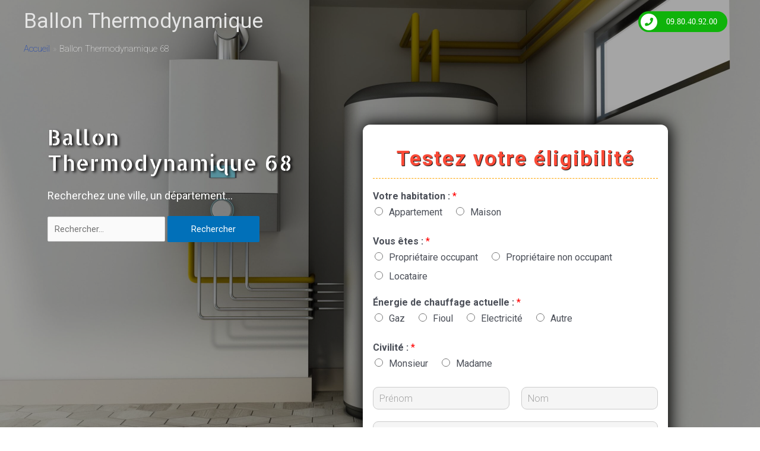

--- FILE ---
content_type: text/html; charset=UTF-8
request_url: https://ballon-thermodynamique.com/ballon-thermodynamique-68
body_size: 38870
content:
<!DOCTYPE html>
<html lang="fr-FR">
<head>
<meta charset="UTF-8">
<meta name="viewport" content="width=device-width, initial-scale=1">
<link rel="profile" href="https://gmpg.org/xfn/11">

<meta name='robots' content='index, follow, max-image-preview:large, max-snippet:-1, max-video-preview:-1' />

	<!-- This site is optimized with the Yoast SEO plugin v19.14 - https://yoast.com/wordpress/plugins/seo/ -->
	<title>Ballon Thermodynamique 68</title>
	<meta name="description" content="Ballon Thermodynamique 68. Chauffe-eau Thermodynamique 68. Installateur Ballon Thermodynamique 68. Ballon Thermodynamique 1 euro 68" />
	<link rel="canonical" href="https://ballon-thermodynamique.com/ballon-thermodynamique-68" />
	<meta property="og:locale" content="fr_FR" />
	<meta property="og:type" content="article" />
	<meta property="og:title" content="Ballon Thermodynamique 68" />
	<meta property="og:description" content="Ballon Thermodynamique 68. Chauffe-eau Thermodynamique 68. Installateur Ballon Thermodynamique 68. Ballon Thermodynamique 1 euro 68" />
	<meta property="og:url" content="https://ballon-thermodynamique.com/ballon-thermodynamique-68" />
	<meta property="og:site_name" content="Ballon Thermodynamique" />
	<meta property="article:modified_time" content="2022-09-07T14:13:34+00:00" />
	<meta property="og:image" content="https://ballon-thermodynamique.com/wp-content/uploads/2022/08/Ballon-thermodynamique-min.png" />
	<meta property="og:image:width" content="2134" />
	<meta property="og:image:height" content="732" />
	<meta property="og:image:type" content="image/png" />
	<meta name="twitter:card" content="summary_large_image" />
	<meta name="twitter:title" content="Ballon Thermodynamique 68" />
	<meta name="twitter:description" content="Ballon Thermodynamique 68. Chauffe-eau Thermodynamique 68. Installateur Ballon Thermodynamique 68. Ballon Thermodynamique 1 euro 68" />
	<meta name="twitter:label1" content="Durée de lecture estimée" />
	<meta name="twitter:data1" content="24 minutes" />
	<script type="application/ld+json" class="yoast-schema-graph">{"@context":"https://schema.org","@graph":[{"@type":"WebPage","@id":"https://ballon-thermodynamique.com/ballon-thermodynamique-68","url":"https://ballon-thermodynamique.com/ballon-thermodynamique-68","name":"Ballon Thermodynamique 68","isPartOf":{"@id":"https://ballon-thermodynamique.com/#website"},"primaryImageOfPage":{"@id":"https://ballon-thermodynamique.com/ballon-thermodynamique-68#primaryimage"},"image":{"@id":"https://ballon-thermodynamique.com/ballon-thermodynamique-68#primaryimage"},"thumbnailUrl":"https://ballon-thermodynamique.com/wp-content/uploads/2022/08/Ballon-thermodynamique-min.png","datePublished":"2022-09-07T13:10:09+00:00","dateModified":"2022-09-07T14:13:34+00:00","description":"Ballon Thermodynamique 68. Chauffe-eau Thermodynamique 68. Installateur Ballon Thermodynamique 68. Ballon Thermodynamique 1 euro 68","breadcrumb":{"@id":"https://ballon-thermodynamique.com/ballon-thermodynamique-68#breadcrumb"},"inLanguage":"fr-FR","potentialAction":[{"@type":"ReadAction","target":["https://ballon-thermodynamique.com/ballon-thermodynamique-68"]}]},{"@type":"ImageObject","inLanguage":"fr-FR","@id":"https://ballon-thermodynamique.com/ballon-thermodynamique-68#primaryimage","url":"https://ballon-thermodynamique.com/wp-content/uploads/2022/08/Ballon-thermodynamique-min.png","contentUrl":"https://ballon-thermodynamique.com/wp-content/uploads/2022/08/Ballon-thermodynamique-min.png","width":2134,"height":732,"caption":"Ballon Thermodynamique"},{"@type":"BreadcrumbList","@id":"https://ballon-thermodynamique.com/ballon-thermodynamique-68#breadcrumb","itemListElement":[{"@type":"ListItem","position":1,"name":"Accueil","item":"https://ballon-thermodynamique.com/"},{"@type":"ListItem","position":2,"name":"Ballon Thermodynamique 68"}]},{"@type":"WebSite","@id":"https://ballon-thermodynamique.com/#website","url":"https://ballon-thermodynamique.com/","name":"Ballon Thermodynamique","description":"","publisher":{"@id":"https://ballon-thermodynamique.com/#organization"},"potentialAction":[{"@type":"SearchAction","target":{"@type":"EntryPoint","urlTemplate":"https://ballon-thermodynamique.com/?s={search_term_string}"},"query-input":"required name=search_term_string"}],"inLanguage":"fr-FR"},{"@type":"Organization","@id":"https://ballon-thermodynamique.com/#organization","name":"Ballon Thermodynamique","url":"https://ballon-thermodynamique.com/","logo":{"@type":"ImageObject","inLanguage":"fr-FR","@id":"https://ballon-thermodynamique.com/#/schema/logo/image/","url":"https://ballon-thermodynamique.com/wp-content/uploads/2022/08/ballon-thermodynamique2.png","contentUrl":"https://ballon-thermodynamique.com/wp-content/uploads/2022/08/ballon-thermodynamique2.png","width":101,"height":242,"caption":"Ballon Thermodynamique"},"image":{"@id":"https://ballon-thermodynamique.com/#/schema/logo/image/"}}]}</script>
	<!-- / Yoast SEO plugin. -->


<link rel="alternate" type="application/rss+xml" title="Ballon Thermodynamique &raquo; Flux" href="https://ballon-thermodynamique.com/feed" />
<link rel="alternate" type="application/rss+xml" title="Ballon Thermodynamique &raquo; Flux des commentaires" href="https://ballon-thermodynamique.com/comments/feed" />
<link rel="alternate" title="oEmbed (JSON)" type="application/json+oembed" href="https://ballon-thermodynamique.com/wp-json/oembed/1.0/embed?url=https%3A%2F%2Fballon-thermodynamique.com%2Fballon-thermodynamique-68" />
<link rel="alternate" title="oEmbed (XML)" type="text/xml+oembed" href="https://ballon-thermodynamique.com/wp-json/oembed/1.0/embed?url=https%3A%2F%2Fballon-thermodynamique.com%2Fballon-thermodynamique-68&#038;format=xml" />
<style id='wp-img-auto-sizes-contain-inline-css'>
img:is([sizes=auto i],[sizes^="auto," i]){contain-intrinsic-size:3000px 1500px}
/*# sourceURL=wp-img-auto-sizes-contain-inline-css */
</style>
<link rel='stylesheet' id='astra-theme-css-css' href='https://ballon-thermodynamique.com/wp-content/themes/astra/assets/css/minified/style.min.css?ver=3.9.2' media='all' />
<style id='astra-theme-css-inline-css'>
.ast-no-sidebar .entry-content .alignfull {margin-left: calc( -50vw + 50%);margin-right: calc( -50vw + 50%);max-width: 100vw;width: 100vw;}.ast-no-sidebar .entry-content .alignwide {margin-left: calc(-41vw + 50%);margin-right: calc(-41vw + 50%);max-width: unset;width: unset;}.ast-no-sidebar .entry-content .alignfull .alignfull,.ast-no-sidebar .entry-content .alignfull .alignwide,.ast-no-sidebar .entry-content .alignwide .alignfull,.ast-no-sidebar .entry-content .alignwide .alignwide,.ast-no-sidebar .entry-content .wp-block-column .alignfull,.ast-no-sidebar .entry-content .wp-block-column .alignwide{width: 100%;margin-left: auto;margin-right: auto;}.wp-block-gallery,.blocks-gallery-grid {margin: 0;}.wp-block-separator {max-width: 100px;}.wp-block-separator.is-style-wide,.wp-block-separator.is-style-dots {max-width: none;}.entry-content .has-2-columns .wp-block-column:first-child {padding-right: 10px;}.entry-content .has-2-columns .wp-block-column:last-child {padding-left: 10px;}@media (max-width: 782px) {.entry-content .wp-block-columns .wp-block-column {flex-basis: 100%;}.entry-content .has-2-columns .wp-block-column:first-child {padding-right: 0;}.entry-content .has-2-columns .wp-block-column:last-child {padding-left: 0;}}body .entry-content .wp-block-latest-posts {margin-left: 0;}body .entry-content .wp-block-latest-posts li {list-style: none;}.ast-no-sidebar .ast-container .entry-content .wp-block-latest-posts {margin-left: 0;}.ast-header-break-point .entry-content .alignwide {margin-left: auto;margin-right: auto;}.entry-content .blocks-gallery-item img {margin-bottom: auto;}.wp-block-pullquote {border-top: 4px solid #555d66;border-bottom: 4px solid #555d66;color: #40464d;}:root{--ast-container-default-xlg-padding:6.67em;--ast-container-default-lg-padding:5.67em;--ast-container-default-slg-padding:4.34em;--ast-container-default-md-padding:3.34em;--ast-container-default-sm-padding:6.67em;--ast-container-default-xs-padding:2.4em;--ast-container-default-xxs-padding:1.4em;}html{font-size:93.75%;}a,.page-title{color:var(--ast-global-color-0);}a:hover,a:focus{color:var(--ast-global-color-1);}body,button,input,select,textarea,.ast-button,.ast-custom-button{font-family:-apple-system,BlinkMacSystemFont,Segoe UI,Roboto,Oxygen-Sans,Ubuntu,Cantarell,Helvetica Neue,sans-serif;font-weight:inherit;font-size:15px;font-size:1rem;}blockquote{color:var(--ast-global-color-3);}.ast-site-identity .site-title a{color:var(--ast-global-color-6);}.site-title{font-size:35px;font-size:2.3333333333333rem;display:block;}header .custom-logo-link img{max-width:48px;}.astra-logo-svg{width:48px;}.ast-archive-description .ast-archive-title{font-size:40px;font-size:2.6666666666667rem;}.site-header .site-description{font-size:15px;font-size:1rem;display:none;}.entry-title{font-size:30px;font-size:2rem;}h1,.entry-content h1{font-size:40px;font-size:2.6666666666667rem;}h2,.entry-content h2{font-size:30px;font-size:2rem;}h3,.entry-content h3{font-size:25px;font-size:1.6666666666667rem;}h4,.entry-content h4{font-size:20px;font-size:1.3333333333333rem;}h5,.entry-content h5{font-size:18px;font-size:1.2rem;}h6,.entry-content h6{font-size:15px;font-size:1rem;}.ast-single-post .entry-title,.page-title{font-size:30px;font-size:2rem;}::selection{background-color:var(--ast-global-color-0);color:#ffffff;}body,h1,.entry-title a,.entry-content h1,h2,.entry-content h2,h3,.entry-content h3,h4,.entry-content h4,h5,.entry-content h5,h6,.entry-content h6{color:var(--ast-global-color-3);}.tagcloud a:hover,.tagcloud a:focus,.tagcloud a.current-item{color:#ffffff;border-color:var(--ast-global-color-0);background-color:var(--ast-global-color-0);}input:focus,input[type="text"]:focus,input[type="email"]:focus,input[type="url"]:focus,input[type="password"]:focus,input[type="reset"]:focus,input[type="search"]:focus,textarea:focus{border-color:var(--ast-global-color-0);}input[type="radio"]:checked,input[type=reset],input[type="checkbox"]:checked,input[type="checkbox"]:hover:checked,input[type="checkbox"]:focus:checked,input[type=range]::-webkit-slider-thumb{border-color:var(--ast-global-color-0);background-color:var(--ast-global-color-0);box-shadow:none;}.site-footer a:hover + .post-count,.site-footer a:focus + .post-count{background:var(--ast-global-color-0);border-color:var(--ast-global-color-0);}.single .nav-links .nav-previous,.single .nav-links .nav-next{color:var(--ast-global-color-0);}.entry-meta,.entry-meta *{line-height:1.45;color:var(--ast-global-color-0);}.entry-meta a:hover,.entry-meta a:hover *,.entry-meta a:focus,.entry-meta a:focus *,.page-links > .page-link,.page-links .page-link:hover,.post-navigation a:hover{color:var(--ast-global-color-1);}#cat option,.secondary .calendar_wrap thead a,.secondary .calendar_wrap thead a:visited{color:var(--ast-global-color-0);}.secondary .calendar_wrap #today,.ast-progress-val span{background:var(--ast-global-color-0);}.secondary a:hover + .post-count,.secondary a:focus + .post-count{background:var(--ast-global-color-0);border-color:var(--ast-global-color-0);}.calendar_wrap #today > a{color:#ffffff;}.page-links .page-link,.single .post-navigation a{color:var(--ast-global-color-0);}.widget-title{font-size:21px;font-size:1.4rem;color:var(--ast-global-color-3);}.main-header-menu .menu-link,.ast-header-custom-item a{color:var(--ast-global-color-3);}.main-header-menu .menu-item:hover > .menu-link,.main-header-menu .menu-item:hover > .ast-menu-toggle,.main-header-menu .ast-masthead-custom-menu-items a:hover,.main-header-menu .menu-item.focus > .menu-link,.main-header-menu .menu-item.focus > .ast-menu-toggle,.main-header-menu .current-menu-item > .menu-link,.main-header-menu .current-menu-ancestor > .menu-link,.main-header-menu .current-menu-item > .ast-menu-toggle,.main-header-menu .current-menu-ancestor > .ast-menu-toggle{color:var(--ast-global-color-0);}.header-main-layout-3 .ast-main-header-bar-alignment{margin-right:auto;}.header-main-layout-2 .site-header-section-left .ast-site-identity{text-align:left;}.ast-logo-title-inline .site-logo-img{padding-right:1em;}.ast-header-break-point .ast-mobile-menu-buttons-minimal.menu-toggle{background:transparent;color:var(--ast-global-color-0);}.ast-header-break-point .ast-mobile-menu-buttons-outline.menu-toggle{background:transparent;border:1px solid var(--ast-global-color-0);color:var(--ast-global-color-0);}.ast-header-break-point .ast-mobile-menu-buttons-fill.menu-toggle{background:var(--ast-global-color-0);}.ast-page-builder-template .hentry {margin: 0;}.ast-page-builder-template .site-content > .ast-container {max-width: 100%;padding: 0;}.ast-page-builder-template .site-content #primary {padding: 0;margin: 0;}.ast-page-builder-template .no-results {text-align: center;margin: 4em auto;}.ast-page-builder-template .ast-pagination {padding: 2em;}.ast-page-builder-template .entry-header.ast-no-title.ast-no-thumbnail {margin-top: 0;}.ast-page-builder-template .entry-header.ast-header-without-markup {margin-top: 0;margin-bottom: 0;}.ast-page-builder-template .entry-header.ast-no-title.ast-no-meta {margin-bottom: 0;}.ast-page-builder-template.single .post-navigation {padding-bottom: 2em;}.ast-page-builder-template.single-post .site-content > .ast-container {max-width: 100%;}.ast-page-builder-template .entry-header {margin-top: 4em;margin-left: auto;margin-right: auto;padding-left: 20px;padding-right: 20px;}.single.ast-page-builder-template .entry-header {padding-left: 20px;padding-right: 20px;}.ast-page-builder-template .ast-archive-description {margin: 4em auto 0;padding-left: 20px;padding-right: 20px;}.ast-page-builder-template.ast-no-sidebar .entry-content .alignwide {margin-left: 0;margin-right: 0;}.footer-adv .footer-adv-overlay{border-top-style:solid;border-top-color:#7a7a7a;}.wp-block-buttons.aligncenter{justify-content:center;}@media (min-width:1200px){.wp-block-group .has-background{padding:20px;}}.wp-block-image.aligncenter{margin-left:auto;margin-right:auto;}.wp-block-table.aligncenter{margin-left:auto;margin-right:auto;}@media (max-width:921px){.ast-separate-container #primary,.ast-separate-container #secondary{padding:1.5em 0;}#primary,#secondary{padding:1.5em 0;margin:0;}.ast-left-sidebar #content > .ast-container{display:flex;flex-direction:column-reverse;width:100%;}.ast-separate-container .ast-article-post,.ast-separate-container .ast-article-single{padding:1.5em 2.14em;}.ast-author-box img.avatar{margin:20px 0 0 0;}}@media (min-width:922px){.ast-separate-container.ast-right-sidebar #primary,.ast-separate-container.ast-left-sidebar #primary{border:0;}.search-no-results.ast-separate-container #primary{margin-bottom:4em;}}.wp-block-button .wp-block-button__link{color:#ffffff;}.wp-block-button .wp-block-button__link:hover,.wp-block-button .wp-block-button__link:focus{color:#ffffff;background-color:var(--ast-global-color-1);border-color:var(--ast-global-color-1);}.wp-block-button .wp-block-button__link{border-top-width:0;border-right-width:0;border-left-width:0;border-bottom-width:0;border-color:var(--ast-global-color-0);background-color:var(--ast-global-color-0);color:#ffffff;font-family:inherit;font-weight:inherit;line-height:1;border-radius:2px;padding-top:10px;padding-right:40px;padding-bottom:10px;padding-left:40px;}.menu-toggle,button,.ast-button,.ast-custom-button,.button,input#submit,input[type="button"],input[type="submit"],input[type="reset"]{border-style:solid;border-top-width:0;border-right-width:0;border-left-width:0;border-bottom-width:0;color:#ffffff;border-color:var(--ast-global-color-0);background-color:var(--ast-global-color-0);border-radius:2px;padding-top:10px;padding-right:40px;padding-bottom:10px;padding-left:40px;font-family:inherit;font-weight:inherit;line-height:1;}button:focus,.menu-toggle:hover,button:hover,.ast-button:hover,.ast-custom-button:hover .button:hover,.ast-custom-button:hover ,input[type=reset]:hover,input[type=reset]:focus,input#submit:hover,input#submit:focus,input[type="button"]:hover,input[type="button"]:focus,input[type="submit"]:hover,input[type="submit"]:focus{color:#ffffff;background-color:var(--ast-global-color-1);border-color:var(--ast-global-color-1);}@media (min-width:544px){.ast-container{max-width:100%;}}@media (max-width:544px){.ast-separate-container .ast-article-post,.ast-separate-container .ast-article-single,.ast-separate-container .comments-title,.ast-separate-container .ast-archive-description{padding:1.5em 1em;}.ast-separate-container #content .ast-container{padding-left:0.54em;padding-right:0.54em;}.ast-separate-container .ast-comment-list li.depth-1{padding:1.5em 1em;margin-bottom:1.5em;}.ast-separate-container .ast-comment-list .bypostauthor{padding:.5em;}.ast-search-menu-icon.ast-dropdown-active .search-field{width:170px;}.site-branding img,.site-header .site-logo-img .custom-logo-link img{max-width:100%;}}@media (max-width:921px){.ast-mobile-header-stack .main-header-bar .ast-search-menu-icon{display:inline-block;}.ast-header-break-point.ast-header-custom-item-outside .ast-mobile-header-stack .main-header-bar .ast-search-icon{margin:0;}.ast-comment-avatar-wrap img{max-width:2.5em;}.ast-separate-container .ast-comment-list li.depth-1{padding:1.5em 2.14em;}.ast-separate-container .comment-respond{padding:2em 2.14em;}.ast-comment-meta{padding:0 1.8888em 1.3333em;}}.ast-no-sidebar.ast-separate-container .entry-content .alignfull {margin-left: -6.67em;margin-right: -6.67em;width: auto;}@media (max-width: 1200px) {.ast-no-sidebar.ast-separate-container .entry-content .alignfull {margin-left: -2.4em;margin-right: -2.4em;}}@media (max-width: 768px) {.ast-no-sidebar.ast-separate-container .entry-content .alignfull {margin-left: -2.14em;margin-right: -2.14em;}}@media (max-width: 544px) {.ast-no-sidebar.ast-separate-container .entry-content .alignfull {margin-left: -1em;margin-right: -1em;}}.ast-no-sidebar.ast-separate-container .entry-content .alignwide {margin-left: -20px;margin-right: -20px;}.ast-no-sidebar.ast-separate-container .entry-content .wp-block-column .alignfull,.ast-no-sidebar.ast-separate-container .entry-content .wp-block-column .alignwide {margin-left: auto;margin-right: auto;width: 100%;}@media (max-width:921px){.site-title{display:none;}.ast-archive-description .ast-archive-title{font-size:40px;}.site-header .site-description{display:none;}.entry-title{font-size:30px;}h1,.entry-content h1{font-size:30px;}h2,.entry-content h2{font-size:25px;}h3,.entry-content h3{font-size:20px;}.ast-single-post .entry-title,.page-title{font-size:30px;}}@media (max-width:544px){.site-title{display:none;}.ast-archive-description .ast-archive-title{font-size:40px;}.site-header .site-description{display:none;}.entry-title{font-size:30px;}h1,.entry-content h1{font-size:30px;}h2,.entry-content h2{font-size:25px;}h3,.entry-content h3{font-size:20px;}.ast-single-post .entry-title,.page-title{font-size:30px;}}@media (max-width:921px){html{font-size:85.5%;}}@media (max-width:544px){html{font-size:85.5%;}}@media (min-width:922px){.ast-container{max-width:1240px;}}@font-face {font-family: "Astra";src: url(https://ballon-thermodynamique.com/wp-content/themes/astra/assets/fonts/astra.woff) format("woff"),url(https://ballon-thermodynamique.com/wp-content/themes/astra/assets/fonts/astra.ttf) format("truetype"),url(https://ballon-thermodynamique.com/wp-content/themes/astra/assets/fonts/astra.svg#astra) format("svg");font-weight: normal;font-style: normal;font-display: fallback;}@media (max-width:921px) {.main-header-bar .main-header-bar-navigation{display:none;}}.ast-desktop .main-header-menu.submenu-with-border .sub-menu,.ast-desktop .main-header-menu.submenu-with-border .astra-full-megamenu-wrapper{border-color:var(--ast-global-color-0);}.ast-desktop .main-header-menu.submenu-with-border .sub-menu{border-top-width:2px;border-right-width:0px;border-left-width:0px;border-bottom-width:2px;border-style:solid;}.ast-desktop .main-header-menu.submenu-with-border .sub-menu .sub-menu{top:-2px;}.ast-desktop .main-header-menu.submenu-with-border .sub-menu .menu-link,.ast-desktop .main-header-menu.submenu-with-border .children .menu-link{border-bottom-width:1px;border-style:solid;border-color:#eaeaea;}@media (min-width:922px){.main-header-menu .sub-menu .menu-item.ast-left-align-sub-menu:hover > .sub-menu,.main-header-menu .sub-menu .menu-item.ast-left-align-sub-menu.focus > .sub-menu{margin-left:-0px;}}.ast-small-footer{border-top-style:solid;border-top-width:1px;border-top-color:#7a7a7a;}.ast-small-footer-wrap{text-align:center;}.ast-header-widget-area {line-height: 1.65;}.ast-header-widget-area .widget-title,.ast-header-widget-area .no-widget-text {margin-bottom: 0;}.ast-header-widget-area .widget {margin: .5em;display: inline-block;vertical-align: middle;}.ast-header-widget-area .widget p {margin-bottom: 0;}.ast-header-widget-area .widget ul {position: static;border: 0;width: auto;}.ast-header-widget-area .widget ul a {border: 0;}.ast-header-widget-area .widget.widget_search .search-field,.ast-header-widget-area .widget.widget_search .search-field:focus {padding: 10px 45px 10px 15px;}.ast-header-widget-area .widget:last-child {margin-bottom: 0.5em;margin-right: 0;}.submenu-with-border .ast-header-widget-area .widget ul {position: static;border: 0;width: auto;}.submenu-with-border .ast-header-widget-area .widget ul a {border: 0;}.ast-header-break-point .ast-header-widget-area .widget {margin: .5em 0;display: block;}.ast-header-break-point.ast-header-custom-item-inside .main-header-bar .main-header-bar-navigation .ast-search-icon {display: none;}.ast-header-break-point.ast-header-custom-item-inside .main-header-bar .ast-search-menu-icon .search-form {padding: 0;display: block;overflow: hidden;}.ast-header-break-point .ast-header-custom-item .widget:last-child {margin-bottom: 1em;}.ast-header-custom-item .widget {margin: 0.5em;display: inline-block;vertical-align: middle;}.ast-header-custom-item .widget p {margin-bottom: 0;}.ast-header-custom-item .widget li {width: auto;}.ast-header-custom-item-inside .button-custom-menu-item .menu-link {display: none;}.ast-header-custom-item-inside.ast-header-break-point .button-custom-menu-item .ast-custom-button-link {display: none;}.ast-header-custom-item-inside.ast-header-break-point .button-custom-menu-item .menu-link {display: block;}.ast-header-break-point.ast-header-custom-item-outside .main-header-bar .ast-search-icon {margin-right: 1em;}.ast-header-break-point.ast-header-custom-item-inside .main-header-bar .ast-search-menu-icon .search-field,.ast-header-break-point.ast-header-custom-item-inside .main-header-bar .ast-search-menu-icon.ast-inline-search .search-field {width: 100%;padding-right: 5.5em;}.ast-header-break-point.ast-header-custom-item-inside .main-header-bar .ast-search-menu-icon .search-submit {display: block;position: absolute;height: 100%;top: 0;right: 0;padding: 0 1em;border-radius: 0;}.ast-header-break-point .ast-header-custom-item .ast-masthead-custom-menu-items {padding-left: 20px;padding-right: 20px;margin-bottom: 1em;margin-top: 1em;}.ast-header-custom-item-inside.ast-header-break-point .button-custom-menu-item {padding-left: 0;padding-right: 0;margin-top: 0;margin-bottom: 0;}.astra-icon-down_arrow::after {content: "\e900";font-family: Astra;}.astra-icon-close::after {content: "\e5cd";font-family: Astra;}.astra-icon-drag_handle::after {content: "\e25d";font-family: Astra;}.astra-icon-format_align_justify::after {content: "\e235";font-family: Astra;}.astra-icon-menu::after {content: "\e5d2";font-family: Astra;}.astra-icon-reorder::after {content: "\e8fe";font-family: Astra;}.astra-icon-search::after {content: "\e8b6";font-family: Astra;}.astra-icon-zoom_in::after {content: "\e56b";font-family: Astra;}.astra-icon-check-circle::after {content: "\e901";font-family: Astra;}.astra-icon-shopping-cart::after {content: "\f07a";font-family: Astra;}.astra-icon-shopping-bag::after {content: "\f290";font-family: Astra;}.astra-icon-shopping-basket::after {content: "\f291";font-family: Astra;}.astra-icon-circle-o::after {content: "\e903";font-family: Astra;}.astra-icon-certificate::after {content: "\e902";font-family: Astra;}blockquote {padding: 1.2em;}:root .has-ast-global-color-0-color{color:var(--ast-global-color-0);}:root .has-ast-global-color-0-background-color{background-color:var(--ast-global-color-0);}:root .wp-block-button .has-ast-global-color-0-color{color:var(--ast-global-color-0);}:root .wp-block-button .has-ast-global-color-0-background-color{background-color:var(--ast-global-color-0);}:root .has-ast-global-color-1-color{color:var(--ast-global-color-1);}:root .has-ast-global-color-1-background-color{background-color:var(--ast-global-color-1);}:root .wp-block-button .has-ast-global-color-1-color{color:var(--ast-global-color-1);}:root .wp-block-button .has-ast-global-color-1-background-color{background-color:var(--ast-global-color-1);}:root .has-ast-global-color-2-color{color:var(--ast-global-color-2);}:root .has-ast-global-color-2-background-color{background-color:var(--ast-global-color-2);}:root .wp-block-button .has-ast-global-color-2-color{color:var(--ast-global-color-2);}:root .wp-block-button .has-ast-global-color-2-background-color{background-color:var(--ast-global-color-2);}:root .has-ast-global-color-3-color{color:var(--ast-global-color-3);}:root .has-ast-global-color-3-background-color{background-color:var(--ast-global-color-3);}:root .wp-block-button .has-ast-global-color-3-color{color:var(--ast-global-color-3);}:root .wp-block-button .has-ast-global-color-3-background-color{background-color:var(--ast-global-color-3);}:root .has-ast-global-color-4-color{color:var(--ast-global-color-4);}:root .has-ast-global-color-4-background-color{background-color:var(--ast-global-color-4);}:root .wp-block-button .has-ast-global-color-4-color{color:var(--ast-global-color-4);}:root .wp-block-button .has-ast-global-color-4-background-color{background-color:var(--ast-global-color-4);}:root .has-ast-global-color-5-color{color:var(--ast-global-color-5);}:root .has-ast-global-color-5-background-color{background-color:var(--ast-global-color-5);}:root .wp-block-button .has-ast-global-color-5-color{color:var(--ast-global-color-5);}:root .wp-block-button .has-ast-global-color-5-background-color{background-color:var(--ast-global-color-5);}:root .has-ast-global-color-6-color{color:var(--ast-global-color-6);}:root .has-ast-global-color-6-background-color{background-color:var(--ast-global-color-6);}:root .wp-block-button .has-ast-global-color-6-color{color:var(--ast-global-color-6);}:root .wp-block-button .has-ast-global-color-6-background-color{background-color:var(--ast-global-color-6);}:root .has-ast-global-color-7-color{color:var(--ast-global-color-7);}:root .has-ast-global-color-7-background-color{background-color:var(--ast-global-color-7);}:root .wp-block-button .has-ast-global-color-7-color{color:var(--ast-global-color-7);}:root .wp-block-button .has-ast-global-color-7-background-color{background-color:var(--ast-global-color-7);}:root .has-ast-global-color-8-color{color:var(--ast-global-color-8);}:root .has-ast-global-color-8-background-color{background-color:var(--ast-global-color-8);}:root .wp-block-button .has-ast-global-color-8-color{color:var(--ast-global-color-8);}:root .wp-block-button .has-ast-global-color-8-background-color{background-color:var(--ast-global-color-8);}:root{--ast-global-color-0:#0170B9;--ast-global-color-1:#3a3a3a;--ast-global-color-2:#3a3a3a;--ast-global-color-3:#4B4F58;--ast-global-color-4:#F5F5F5;--ast-global-color-5:#FFFFFF;--ast-global-color-6:#E5E5E5;--ast-global-color-7:#424242;--ast-global-color-8:#000000;}:root {--ast-border-color : #dddddd;}.ast-theme-transparent-header #masthead .site-logo-img .transparent-custom-logo .astra-logo-svg{width:150px;}.ast-theme-transparent-header #masthead .site-logo-img .transparent-custom-logo img{ max-width:150px;}@media (max-width:921px){.ast-theme-transparent-header #masthead .site-logo-img .transparent-custom-logo .astra-logo-svg{width:120px;}.ast-theme-transparent-header #masthead .site-logo-img .transparent-custom-logo img{ max-width:120px;}}@media (max-width:543px){.ast-theme-transparent-header #masthead .site-logo-img .transparent-custom-logo .astra-logo-svg{width:100px;}.ast-theme-transparent-header #masthead .site-logo-img .transparent-custom-logo img{ max-width:100px;}}@media (min-width:921px){.ast-theme-transparent-header #masthead{position:absolute;left:0;right:0;}.ast-theme-transparent-header .main-header-bar,.ast-theme-transparent-header.ast-header-break-point .main-header-bar{background:none;}body.elementor-editor-active.ast-theme-transparent-header #masthead,.fl-builder-edit .ast-theme-transparent-header #masthead,body.vc_editor.ast-theme-transparent-header #masthead,body.brz-ed.ast-theme-transparent-header #masthead{z-index:0;}.ast-header-break-point.ast-replace-site-logo-transparent.ast-theme-transparent-header .custom-mobile-logo-link{display:none;}.ast-header-break-point.ast-replace-site-logo-transparent.ast-theme-transparent-header .transparent-custom-logo{display:inline-block;}.ast-theme-transparent-header .ast-above-header,.ast-theme-transparent-header .ast-above-header.ast-above-header-bar{background-image:none;background-color:transparent;}.ast-theme-transparent-header .ast-below-header{background-image:none;background-color:transparent;}}.ast-theme-transparent-header .ast-builder-menu .main-header-menu,.ast-theme-transparent-header .ast-builder-menu .main-header-menu .sub-menu,.ast-theme-transparent-header .ast-builder-menu .main-header-menu,.ast-theme-transparent-header.ast-header-break-point .ast-builder-menu .main-header-bar-wrap .main-header-menu,.ast-flyout-menu-enable.ast-header-break-point.ast-theme-transparent-header .main-header-bar-navigation .site-navigation,.ast-fullscreen-menu-enable.ast-header-break-point.ast-theme-transparent-header .main-header-bar-navigation .site-navigation,.ast-flyout-above-menu-enable.ast-header-break-point.ast-theme-transparent-header .ast-above-header-navigation-wrap .ast-above-header-navigation,.ast-flyout-below-menu-enable.ast-header-break-point.ast-theme-transparent-header .ast-below-header-navigation-wrap .ast-below-header-actual-nav,.ast-fullscreen-above-menu-enable.ast-header-break-point.ast-theme-transparent-header .ast-above-header-navigation-wrap,.ast-fullscreen-below-menu-enable.ast-header-break-point.ast-theme-transparent-header .ast-below-header-navigation-wrap,.ast-theme-transparent-header .main-header-menu .menu-link{background-color:rgba(40,40,40,0.36);}.ast-theme-transparent-header .ast-builder-menu .main-header-menu .menu-item .sub-menu .menu-item .menu-link,.ast-theme-transparent-header .ast-builder-menu .main-header-menu .menu-item .sub-menu .menu-item > .ast-menu-toggle,.ast-theme-transparent-header .main-header-menu .menu-item .sub-menu .menu-link,.ast-header-break-point.ast-flyout-menu-enable.ast-header-break-point .main-header-bar-navigation .main-header-menu .menu-item .sub-menu .menu-link{color:#424242;}.ast-theme-transparent-header .ast-builder-menu .main-header-menu,.ast-theme-transparent-header .ast-builder-menu .main-header-menu .menu-link,.ast-theme-transparent-header [CLASS*="ast-builder-menu-"] .main-header-menu .menu-item > .menu-link,.ast-theme-transparent-header .ast-masthead-custom-menu-items,.ast-theme-transparent-header .ast-masthead-custom-menu-items a,.ast-theme-transparent-header .ast-builder-menu .main-header-menu .menu-item > .ast-menu-toggle,.ast-theme-transparent-header .ast-builder-menu .main-header-menu .menu-item > .ast-menu-toggle,.ast-theme-transparent-header .ast-above-header-navigation a,.ast-header-break-point.ast-theme-transparent-header .ast-above-header-navigation a,.ast-header-break-point.ast-theme-transparent-header .ast-above-header-navigation > ul.ast-above-header-menu > .menu-item-has-children:not(.current-menu-item) > .ast-menu-toggle,.ast-theme-transparent-header .ast-below-header-menu,.ast-theme-transparent-header .ast-below-header-menu a,.ast-header-break-point.ast-theme-transparent-header .ast-below-header-menu a,.ast-header-break-point.ast-theme-transparent-header .ast-below-header-menu,.ast-theme-transparent-header .main-header-menu .menu-link{color:#ffffff;}.ast-theme-transparent-header .ast-builder-menu .main-header-menu .menu-item:hover > .menu-link,.ast-theme-transparent-header .ast-builder-menu .main-header-menu .menu-item:hover > .ast-menu-toggle,.ast-theme-transparent-header .ast-builder-menu .main-header-menu .ast-masthead-custom-menu-items a:hover,.ast-theme-transparent-header .ast-builder-menu .main-header-menu .focus > .menu-link,.ast-theme-transparent-header .ast-builder-menu .main-header-menu .focus > .ast-menu-toggle,.ast-theme-transparent-header .ast-builder-menu .main-header-menu .current-menu-item > .menu-link,.ast-theme-transparent-header .ast-builder-menu .main-header-menu .current-menu-ancestor > .menu-link,.ast-theme-transparent-header .ast-builder-menu .main-header-menu .current-menu-item > .ast-menu-toggle,.ast-theme-transparent-header .ast-builder-menu .main-header-menu .current-menu-ancestor > .ast-menu-toggle,.ast-theme-transparent-header [CLASS*="ast-builder-menu-"] .main-header-menu .current-menu-item > .menu-link,.ast-theme-transparent-header [CLASS*="ast-builder-menu-"] .main-header-menu .current-menu-ancestor > .menu-link,.ast-theme-transparent-header [CLASS*="ast-builder-menu-"] .main-header-menu .current-menu-item > .ast-menu-toggle,.ast-theme-transparent-header [CLASS*="ast-builder-menu-"] .main-header-menu .current-menu-ancestor > .ast-menu-toggle,.ast-theme-transparent-header .main-header-menu .menu-item:hover > .menu-link,.ast-theme-transparent-header .main-header-menu .current-menu-item > .menu-link,.ast-theme-transparent-header .main-header-menu .current-menu-ancestor > .menu-link{color:#dbdbdb;}@media (max-width:921px){.ast-theme-transparent-header #masthead{position:absolute;left:0;right:0;}.ast-theme-transparent-header .main-header-bar,.ast-theme-transparent-header.ast-header-break-point .main-header-bar{background:none;}body.elementor-editor-active.ast-theme-transparent-header #masthead,.fl-builder-edit .ast-theme-transparent-header #masthead,body.vc_editor.ast-theme-transparent-header #masthead,body.brz-ed.ast-theme-transparent-header #masthead{z-index:0;}.ast-header-break-point.ast-replace-site-logo-transparent.ast-theme-transparent-header .custom-mobile-logo-link{display:none;}.ast-header-break-point.ast-replace-site-logo-transparent.ast-theme-transparent-header .transparent-custom-logo{display:inline-block;}.ast-theme-transparent-header .ast-above-header,.ast-theme-transparent-header .ast-above-header.ast-above-header-bar{background-image:none;background-color:transparent;}.ast-theme-transparent-header .ast-below-header{background-image:none;background-color:transparent;}}.ast-theme-transparent-header .main-header-bar,.ast-theme-transparent-header.ast-header-break-point .main-header-bar{border-bottom-width:0px;border-bottom-style:solid;}.ast-breadcrumbs .trail-browse,.ast-breadcrumbs .trail-items,.ast-breadcrumbs .trail-items li{display:inline-block;margin:0;padding:0;border:none;background:inherit;text-indent:0;}.ast-breadcrumbs .trail-browse{font-size:inherit;font-style:inherit;font-weight:inherit;color:inherit;}.ast-breadcrumbs .trail-items{list-style:none;}.trail-items li::after{padding:0 0.3em;content:"\00bb";}.trail-items li:last-of-type::after{display:none;}.trail-items li::after{content:"\00bb";}.ast-breadcrumbs-wrapper .trail-items a{color:#0133ba;}.ast-breadcrumbs-wrapper .trail-items .trail-end{color:#ffffff;}.ast-breadcrumbs-wrapper .trail-items li::after{color:#adadad;}.ast-breadcrumbs-wrapper,.ast-breadcrumbs-wrapper a{font-family:inherit;font-weight:100;}.ast-breadcrumbs-wrapper{text-align:left;}.ast-breadcrumbs-inner #ast-breadcrumbs-yoast,.ast-breadcrumbs-inner .breadcrumbs,.ast-breadcrumbs-inner .rank-math-breadcrumb,.ast-breadcrumbs-inner nav{padding-bottom:10px;}.ast-header-break-point .ast-breadcrumbs-wrapper{order:4;}.ast-default-menu-enable.ast-main-header-nav-open.ast-header-break-point .main-header-bar.ast-header-breadcrumb,.ast-main-header-nav-open .main-header-bar.ast-header-breadcrumb{padding-top:1em;padding-bottom:1em;}.ast-header-break-point .main-header-bar.ast-header-breadcrumb{border-bottom-width:1px;border-bottom-color:#eaeaea;border-bottom-style:solid;}.ast-breadcrumbs-wrapper{line-height:1.4;}.ast-breadcrumbs-wrapper .rank-math-breadcrumb p{margin-bottom:0px;}.ast-breadcrumbs-wrapper{display:block;width:100%;}h1,.entry-content h1,h2,.entry-content h2,h3,.entry-content h3,h4,.entry-content h4,h5,.entry-content h5,h6,.entry-content h6{color:var(--ast-global-color-2);}.elementor-widget-heading .elementor-heading-title{margin:0;}.elementor-post.elementor-grid-item.hentry{margin-bottom:0;}.woocommerce div.product .elementor-element.elementor-products-grid .related.products ul.products li.product,.elementor-element .elementor-wc-products .woocommerce[class*='columns-'] ul.products li.product{width:auto;margin:0;float:none;}.ast-left-sidebar .elementor-section.elementor-section-stretched,.ast-right-sidebar .elementor-section.elementor-section-stretched{max-width:100%;left:0 !important;}.elementor-template-full-width .ast-container{display:block;}@media (max-width:544px){.elementor-element .elementor-wc-products .woocommerce[class*="columns-"] ul.products li.product{width:auto;margin:0;}.elementor-element .woocommerce .woocommerce-result-count{float:none;}}.ast-header-break-point .main-header-bar{border-bottom-width:1px;}@media (min-width:922px){.main-header-bar{border-bottom-width:1px;}}.main-header-menu .menu-item, #astra-footer-menu .menu-item, .main-header-bar .ast-masthead-custom-menu-items{-js-display:flex;display:flex;-webkit-box-pack:center;-webkit-justify-content:center;-moz-box-pack:center;-ms-flex-pack:center;justify-content:center;-webkit-box-orient:vertical;-webkit-box-direction:normal;-webkit-flex-direction:column;-moz-box-orient:vertical;-moz-box-direction:normal;-ms-flex-direction:column;flex-direction:column;}.main-header-menu > .menu-item > .menu-link, #astra-footer-menu > .menu-item > .menu-link{height:100%;-webkit-box-align:center;-webkit-align-items:center;-moz-box-align:center;-ms-flex-align:center;align-items:center;-js-display:flex;display:flex;}.ast-primary-menu-disabled .main-header-bar .ast-masthead-custom-menu-items{flex:unset;}.main-header-menu .sub-menu .menu-item.menu-item-has-children > .menu-link:after{position:absolute;right:1em;top:50%;transform:translate(0,-50%) rotate(270deg);}.ast-header-break-point .main-header-bar .main-header-bar-navigation .page_item_has_children > .ast-menu-toggle::before, .ast-header-break-point .main-header-bar .main-header-bar-navigation .menu-item-has-children > .ast-menu-toggle::before, .ast-mobile-popup-drawer .main-header-bar-navigation .menu-item-has-children>.ast-menu-toggle::before, .ast-header-break-point .ast-mobile-header-wrap .main-header-bar-navigation .menu-item-has-children > .ast-menu-toggle::before{font-weight:bold;content:"\e900";font-family:Astra;text-decoration:inherit;display:inline-block;}.ast-header-break-point .main-navigation ul.sub-menu .menu-item .menu-link:before{content:"\e900";font-family:Astra;font-size:.65em;text-decoration:inherit;display:inline-block;transform:translate(0, -2px) rotateZ(270deg);margin-right:5px;}.widget_search .search-form:after{font-family:Astra;font-size:1.2em;font-weight:normal;content:"\e8b6";position:absolute;top:50%;right:15px;transform:translate(0, -50%);}.astra-search-icon::before{content:"\e8b6";font-family:Astra;font-style:normal;font-weight:normal;text-decoration:inherit;text-align:center;-webkit-font-smoothing:antialiased;-moz-osx-font-smoothing:grayscale;z-index:3;}.main-header-bar .main-header-bar-navigation .page_item_has_children > a:after, .main-header-bar .main-header-bar-navigation .menu-item-has-children > a:after, .site-header-focus-item .main-header-bar-navigation .menu-item-has-children > .menu-link:after{content:"\e900";display:inline-block;font-family:Astra;font-size:.6rem;font-weight:bold;text-rendering:auto;-webkit-font-smoothing:antialiased;-moz-osx-font-smoothing:grayscale;margin-left:10px;line-height:normal;}.ast-mobile-popup-drawer .main-header-bar-navigation .ast-submenu-expanded>.ast-menu-toggle::before{transform:rotateX(180deg);}.ast-header-break-point .main-header-bar-navigation .menu-item-has-children > .menu-link:after{display:none;}.ast-separate-container .blog-layout-1, .ast-separate-container .blog-layout-2, .ast-separate-container .blog-layout-3{background-color:transparent;background-image:none;}.ast-separate-container .ast-article-post{background-color:var(--ast-global-color-5);;}@media (max-width:921px){.ast-separate-container .ast-article-post{background-color:var(--ast-global-color-5);;}}@media (max-width:544px){.ast-separate-container .ast-article-post{background-color:var(--ast-global-color-5);;}}.ast-separate-container .ast-article-single:not(.ast-related-post), .ast-separate-container .comments-area .comment-respond,.ast-separate-container .comments-area .ast-comment-list li, .ast-separate-container .ast-woocommerce-container, .ast-separate-container .error-404, .ast-separate-container .no-results, .single.ast-separate-container  .ast-author-meta, .ast-separate-container .related-posts-title-wrapper, .ast-separate-container.ast-two-container #secondary .widget,.ast-separate-container .comments-count-wrapper, .ast-box-layout.ast-plain-container .site-content,.ast-padded-layout.ast-plain-container .site-content, .ast-separate-container .comments-area .comments-title{background-color:var(--ast-global-color-5);;}@media (max-width:921px){.ast-separate-container .ast-article-single:not(.ast-related-post), .ast-separate-container .comments-area .comment-respond,.ast-separate-container .comments-area .ast-comment-list li, .ast-separate-container .ast-woocommerce-container, .ast-separate-container .error-404, .ast-separate-container .no-results, .single.ast-separate-container  .ast-author-meta, .ast-separate-container .related-posts-title-wrapper, .ast-separate-container.ast-two-container #secondary .widget,.ast-separate-container .comments-count-wrapper, .ast-box-layout.ast-plain-container .site-content,.ast-padded-layout.ast-plain-container .site-content, .ast-separate-container .comments-area .comments-title{background-color:var(--ast-global-color-5);;}}@media (max-width:544px){.ast-separate-container .ast-article-single:not(.ast-related-post), .ast-separate-container .comments-area .comment-respond,.ast-separate-container .comments-area .ast-comment-list li, .ast-separate-container .ast-woocommerce-container, .ast-separate-container .error-404, .ast-separate-container .no-results, .single.ast-separate-container  .ast-author-meta, .ast-separate-container .related-posts-title-wrapper, .ast-separate-container.ast-two-container #secondary .widget,.ast-separate-container .comments-count-wrapper, .ast-box-layout.ast-plain-container .site-content,.ast-padded-layout.ast-plain-container .site-content, .ast-separate-container .comments-area .comments-title{background-color:var(--ast-global-color-5);;}}:root{--e-global-color-astglobalcolor0:#0170B9;--e-global-color-astglobalcolor1:#3a3a3a;--e-global-color-astglobalcolor2:#3a3a3a;--e-global-color-astglobalcolor3:#4B4F58;--e-global-color-astglobalcolor4:#F5F5F5;--e-global-color-astglobalcolor5:#FFFFFF;--e-global-color-astglobalcolor6:#E5E5E5;--e-global-color-astglobalcolor7:#424242;--e-global-color-astglobalcolor8:#000000;}
/*# sourceURL=astra-theme-css-inline-css */
</style>
<link rel='stylesheet' id='astra-menu-animation-css' href='https://ballon-thermodynamique.com/wp-content/themes/astra/assets/css/minified/menu-animation.min.css?ver=3.9.2' media='all' />
<style id='wp-emoji-styles-inline-css'>

	img.wp-smiley, img.emoji {
		display: inline !important;
		border: none !important;
		box-shadow: none !important;
		height: 1em !important;
		width: 1em !important;
		margin: 0 0.07em !important;
		vertical-align: -0.1em !important;
		background: none !important;
		padding: 0 !important;
	}
/*# sourceURL=wp-emoji-styles-inline-css */
</style>
<link rel='stylesheet' id='wp-block-library-css' href='https://ballon-thermodynamique.com/wp-includes/css/dist/block-library/style.min.css?ver=6.9' media='all' />
<style id='global-styles-inline-css'>
:root{--wp--preset--aspect-ratio--square: 1;--wp--preset--aspect-ratio--4-3: 4/3;--wp--preset--aspect-ratio--3-4: 3/4;--wp--preset--aspect-ratio--3-2: 3/2;--wp--preset--aspect-ratio--2-3: 2/3;--wp--preset--aspect-ratio--16-9: 16/9;--wp--preset--aspect-ratio--9-16: 9/16;--wp--preset--color--black: #000000;--wp--preset--color--cyan-bluish-gray: #abb8c3;--wp--preset--color--white: #ffffff;--wp--preset--color--pale-pink: #f78da7;--wp--preset--color--vivid-red: #cf2e2e;--wp--preset--color--luminous-vivid-orange: #ff6900;--wp--preset--color--luminous-vivid-amber: #fcb900;--wp--preset--color--light-green-cyan: #7bdcb5;--wp--preset--color--vivid-green-cyan: #00d084;--wp--preset--color--pale-cyan-blue: #8ed1fc;--wp--preset--color--vivid-cyan-blue: #0693e3;--wp--preset--color--vivid-purple: #9b51e0;--wp--preset--color--ast-global-color-0: var(--ast-global-color-0);--wp--preset--color--ast-global-color-1: var(--ast-global-color-1);--wp--preset--color--ast-global-color-2: var(--ast-global-color-2);--wp--preset--color--ast-global-color-3: var(--ast-global-color-3);--wp--preset--color--ast-global-color-4: var(--ast-global-color-4);--wp--preset--color--ast-global-color-5: var(--ast-global-color-5);--wp--preset--color--ast-global-color-6: var(--ast-global-color-6);--wp--preset--color--ast-global-color-7: var(--ast-global-color-7);--wp--preset--color--ast-global-color-8: var(--ast-global-color-8);--wp--preset--gradient--vivid-cyan-blue-to-vivid-purple: linear-gradient(135deg,rgb(6,147,227) 0%,rgb(155,81,224) 100%);--wp--preset--gradient--light-green-cyan-to-vivid-green-cyan: linear-gradient(135deg,rgb(122,220,180) 0%,rgb(0,208,130) 100%);--wp--preset--gradient--luminous-vivid-amber-to-luminous-vivid-orange: linear-gradient(135deg,rgb(252,185,0) 0%,rgb(255,105,0) 100%);--wp--preset--gradient--luminous-vivid-orange-to-vivid-red: linear-gradient(135deg,rgb(255,105,0) 0%,rgb(207,46,46) 100%);--wp--preset--gradient--very-light-gray-to-cyan-bluish-gray: linear-gradient(135deg,rgb(238,238,238) 0%,rgb(169,184,195) 100%);--wp--preset--gradient--cool-to-warm-spectrum: linear-gradient(135deg,rgb(74,234,220) 0%,rgb(151,120,209) 20%,rgb(207,42,186) 40%,rgb(238,44,130) 60%,rgb(251,105,98) 80%,rgb(254,248,76) 100%);--wp--preset--gradient--blush-light-purple: linear-gradient(135deg,rgb(255,206,236) 0%,rgb(152,150,240) 100%);--wp--preset--gradient--blush-bordeaux: linear-gradient(135deg,rgb(254,205,165) 0%,rgb(254,45,45) 50%,rgb(107,0,62) 100%);--wp--preset--gradient--luminous-dusk: linear-gradient(135deg,rgb(255,203,112) 0%,rgb(199,81,192) 50%,rgb(65,88,208) 100%);--wp--preset--gradient--pale-ocean: linear-gradient(135deg,rgb(255,245,203) 0%,rgb(182,227,212) 50%,rgb(51,167,181) 100%);--wp--preset--gradient--electric-grass: linear-gradient(135deg,rgb(202,248,128) 0%,rgb(113,206,126) 100%);--wp--preset--gradient--midnight: linear-gradient(135deg,rgb(2,3,129) 0%,rgb(40,116,252) 100%);--wp--preset--font-size--small: 13px;--wp--preset--font-size--medium: 20px;--wp--preset--font-size--large: 36px;--wp--preset--font-size--x-large: 42px;--wp--preset--spacing--20: 0.44rem;--wp--preset--spacing--30: 0.67rem;--wp--preset--spacing--40: 1rem;--wp--preset--spacing--50: 1.5rem;--wp--preset--spacing--60: 2.25rem;--wp--preset--spacing--70: 3.38rem;--wp--preset--spacing--80: 5.06rem;--wp--preset--shadow--natural: 6px 6px 9px rgba(0, 0, 0, 0.2);--wp--preset--shadow--deep: 12px 12px 50px rgba(0, 0, 0, 0.4);--wp--preset--shadow--sharp: 6px 6px 0px rgba(0, 0, 0, 0.2);--wp--preset--shadow--outlined: 6px 6px 0px -3px rgb(255, 255, 255), 6px 6px rgb(0, 0, 0);--wp--preset--shadow--crisp: 6px 6px 0px rgb(0, 0, 0);}:root { --wp--style--global--content-size: var(--wp--custom--ast-content-width-size);--wp--style--global--wide-size: var(--wp--custom--ast-wide-width-size); }:where(body) { margin: 0; }.wp-site-blocks > .alignleft { float: left; margin-right: 2em; }.wp-site-blocks > .alignright { float: right; margin-left: 2em; }.wp-site-blocks > .aligncenter { justify-content: center; margin-left: auto; margin-right: auto; }:where(.wp-site-blocks) > * { margin-block-start: 24px; margin-block-end: 0; }:where(.wp-site-blocks) > :first-child { margin-block-start: 0; }:where(.wp-site-blocks) > :last-child { margin-block-end: 0; }:root { --wp--style--block-gap: 24px; }:root :where(.is-layout-flow) > :first-child{margin-block-start: 0;}:root :where(.is-layout-flow) > :last-child{margin-block-end: 0;}:root :where(.is-layout-flow) > *{margin-block-start: 24px;margin-block-end: 0;}:root :where(.is-layout-constrained) > :first-child{margin-block-start: 0;}:root :where(.is-layout-constrained) > :last-child{margin-block-end: 0;}:root :where(.is-layout-constrained) > *{margin-block-start: 24px;margin-block-end: 0;}:root :where(.is-layout-flex){gap: 24px;}:root :where(.is-layout-grid){gap: 24px;}.is-layout-flow > .alignleft{float: left;margin-inline-start: 0;margin-inline-end: 2em;}.is-layout-flow > .alignright{float: right;margin-inline-start: 2em;margin-inline-end: 0;}.is-layout-flow > .aligncenter{margin-left: auto !important;margin-right: auto !important;}.is-layout-constrained > .alignleft{float: left;margin-inline-start: 0;margin-inline-end: 2em;}.is-layout-constrained > .alignright{float: right;margin-inline-start: 2em;margin-inline-end: 0;}.is-layout-constrained > .aligncenter{margin-left: auto !important;margin-right: auto !important;}.is-layout-constrained > :where(:not(.alignleft):not(.alignright):not(.alignfull)){max-width: var(--wp--style--global--content-size);margin-left: auto !important;margin-right: auto !important;}.is-layout-constrained > .alignwide{max-width: var(--wp--style--global--wide-size);}body .is-layout-flex{display: flex;}.is-layout-flex{flex-wrap: wrap;align-items: center;}.is-layout-flex > :is(*, div){margin: 0;}body .is-layout-grid{display: grid;}.is-layout-grid > :is(*, div){margin: 0;}body{padding-top: 0px;padding-right: 0px;padding-bottom: 0px;padding-left: 0px;}a:where(:not(.wp-element-button)){text-decoration: underline;}:root :where(.wp-element-button, .wp-block-button__link){background-color: #32373c;border-width: 0;color: #fff;font-family: inherit;font-size: inherit;font-style: inherit;font-weight: inherit;letter-spacing: inherit;line-height: inherit;padding-top: calc(0.667em + 2px);padding-right: calc(1.333em + 2px);padding-bottom: calc(0.667em + 2px);padding-left: calc(1.333em + 2px);text-decoration: none;text-transform: inherit;}.has-black-color{color: var(--wp--preset--color--black) !important;}.has-cyan-bluish-gray-color{color: var(--wp--preset--color--cyan-bluish-gray) !important;}.has-white-color{color: var(--wp--preset--color--white) !important;}.has-pale-pink-color{color: var(--wp--preset--color--pale-pink) !important;}.has-vivid-red-color{color: var(--wp--preset--color--vivid-red) !important;}.has-luminous-vivid-orange-color{color: var(--wp--preset--color--luminous-vivid-orange) !important;}.has-luminous-vivid-amber-color{color: var(--wp--preset--color--luminous-vivid-amber) !important;}.has-light-green-cyan-color{color: var(--wp--preset--color--light-green-cyan) !important;}.has-vivid-green-cyan-color{color: var(--wp--preset--color--vivid-green-cyan) !important;}.has-pale-cyan-blue-color{color: var(--wp--preset--color--pale-cyan-blue) !important;}.has-vivid-cyan-blue-color{color: var(--wp--preset--color--vivid-cyan-blue) !important;}.has-vivid-purple-color{color: var(--wp--preset--color--vivid-purple) !important;}.has-ast-global-color-0-color{color: var(--wp--preset--color--ast-global-color-0) !important;}.has-ast-global-color-1-color{color: var(--wp--preset--color--ast-global-color-1) !important;}.has-ast-global-color-2-color{color: var(--wp--preset--color--ast-global-color-2) !important;}.has-ast-global-color-3-color{color: var(--wp--preset--color--ast-global-color-3) !important;}.has-ast-global-color-4-color{color: var(--wp--preset--color--ast-global-color-4) !important;}.has-ast-global-color-5-color{color: var(--wp--preset--color--ast-global-color-5) !important;}.has-ast-global-color-6-color{color: var(--wp--preset--color--ast-global-color-6) !important;}.has-ast-global-color-7-color{color: var(--wp--preset--color--ast-global-color-7) !important;}.has-ast-global-color-8-color{color: var(--wp--preset--color--ast-global-color-8) !important;}.has-black-background-color{background-color: var(--wp--preset--color--black) !important;}.has-cyan-bluish-gray-background-color{background-color: var(--wp--preset--color--cyan-bluish-gray) !important;}.has-white-background-color{background-color: var(--wp--preset--color--white) !important;}.has-pale-pink-background-color{background-color: var(--wp--preset--color--pale-pink) !important;}.has-vivid-red-background-color{background-color: var(--wp--preset--color--vivid-red) !important;}.has-luminous-vivid-orange-background-color{background-color: var(--wp--preset--color--luminous-vivid-orange) !important;}.has-luminous-vivid-amber-background-color{background-color: var(--wp--preset--color--luminous-vivid-amber) !important;}.has-light-green-cyan-background-color{background-color: var(--wp--preset--color--light-green-cyan) !important;}.has-vivid-green-cyan-background-color{background-color: var(--wp--preset--color--vivid-green-cyan) !important;}.has-pale-cyan-blue-background-color{background-color: var(--wp--preset--color--pale-cyan-blue) !important;}.has-vivid-cyan-blue-background-color{background-color: var(--wp--preset--color--vivid-cyan-blue) !important;}.has-vivid-purple-background-color{background-color: var(--wp--preset--color--vivid-purple) !important;}.has-ast-global-color-0-background-color{background-color: var(--wp--preset--color--ast-global-color-0) !important;}.has-ast-global-color-1-background-color{background-color: var(--wp--preset--color--ast-global-color-1) !important;}.has-ast-global-color-2-background-color{background-color: var(--wp--preset--color--ast-global-color-2) !important;}.has-ast-global-color-3-background-color{background-color: var(--wp--preset--color--ast-global-color-3) !important;}.has-ast-global-color-4-background-color{background-color: var(--wp--preset--color--ast-global-color-4) !important;}.has-ast-global-color-5-background-color{background-color: var(--wp--preset--color--ast-global-color-5) !important;}.has-ast-global-color-6-background-color{background-color: var(--wp--preset--color--ast-global-color-6) !important;}.has-ast-global-color-7-background-color{background-color: var(--wp--preset--color--ast-global-color-7) !important;}.has-ast-global-color-8-background-color{background-color: var(--wp--preset--color--ast-global-color-8) !important;}.has-black-border-color{border-color: var(--wp--preset--color--black) !important;}.has-cyan-bluish-gray-border-color{border-color: var(--wp--preset--color--cyan-bluish-gray) !important;}.has-white-border-color{border-color: var(--wp--preset--color--white) !important;}.has-pale-pink-border-color{border-color: var(--wp--preset--color--pale-pink) !important;}.has-vivid-red-border-color{border-color: var(--wp--preset--color--vivid-red) !important;}.has-luminous-vivid-orange-border-color{border-color: var(--wp--preset--color--luminous-vivid-orange) !important;}.has-luminous-vivid-amber-border-color{border-color: var(--wp--preset--color--luminous-vivid-amber) !important;}.has-light-green-cyan-border-color{border-color: var(--wp--preset--color--light-green-cyan) !important;}.has-vivid-green-cyan-border-color{border-color: var(--wp--preset--color--vivid-green-cyan) !important;}.has-pale-cyan-blue-border-color{border-color: var(--wp--preset--color--pale-cyan-blue) !important;}.has-vivid-cyan-blue-border-color{border-color: var(--wp--preset--color--vivid-cyan-blue) !important;}.has-vivid-purple-border-color{border-color: var(--wp--preset--color--vivid-purple) !important;}.has-ast-global-color-0-border-color{border-color: var(--wp--preset--color--ast-global-color-0) !important;}.has-ast-global-color-1-border-color{border-color: var(--wp--preset--color--ast-global-color-1) !important;}.has-ast-global-color-2-border-color{border-color: var(--wp--preset--color--ast-global-color-2) !important;}.has-ast-global-color-3-border-color{border-color: var(--wp--preset--color--ast-global-color-3) !important;}.has-ast-global-color-4-border-color{border-color: var(--wp--preset--color--ast-global-color-4) !important;}.has-ast-global-color-5-border-color{border-color: var(--wp--preset--color--ast-global-color-5) !important;}.has-ast-global-color-6-border-color{border-color: var(--wp--preset--color--ast-global-color-6) !important;}.has-ast-global-color-7-border-color{border-color: var(--wp--preset--color--ast-global-color-7) !important;}.has-ast-global-color-8-border-color{border-color: var(--wp--preset--color--ast-global-color-8) !important;}.has-vivid-cyan-blue-to-vivid-purple-gradient-background{background: var(--wp--preset--gradient--vivid-cyan-blue-to-vivid-purple) !important;}.has-light-green-cyan-to-vivid-green-cyan-gradient-background{background: var(--wp--preset--gradient--light-green-cyan-to-vivid-green-cyan) !important;}.has-luminous-vivid-amber-to-luminous-vivid-orange-gradient-background{background: var(--wp--preset--gradient--luminous-vivid-amber-to-luminous-vivid-orange) !important;}.has-luminous-vivid-orange-to-vivid-red-gradient-background{background: var(--wp--preset--gradient--luminous-vivid-orange-to-vivid-red) !important;}.has-very-light-gray-to-cyan-bluish-gray-gradient-background{background: var(--wp--preset--gradient--very-light-gray-to-cyan-bluish-gray) !important;}.has-cool-to-warm-spectrum-gradient-background{background: var(--wp--preset--gradient--cool-to-warm-spectrum) !important;}.has-blush-light-purple-gradient-background{background: var(--wp--preset--gradient--blush-light-purple) !important;}.has-blush-bordeaux-gradient-background{background: var(--wp--preset--gradient--blush-bordeaux) !important;}.has-luminous-dusk-gradient-background{background: var(--wp--preset--gradient--luminous-dusk) !important;}.has-pale-ocean-gradient-background{background: var(--wp--preset--gradient--pale-ocean) !important;}.has-electric-grass-gradient-background{background: var(--wp--preset--gradient--electric-grass) !important;}.has-midnight-gradient-background{background: var(--wp--preset--gradient--midnight) !important;}.has-small-font-size{font-size: var(--wp--preset--font-size--small) !important;}.has-medium-font-size{font-size: var(--wp--preset--font-size--medium) !important;}.has-large-font-size{font-size: var(--wp--preset--font-size--large) !important;}.has-x-large-font-size{font-size: var(--wp--preset--font-size--x-large) !important;}
/*# sourceURL=global-styles-inline-css */
</style>

<link rel='stylesheet' id='font-awesome-css' href='https://ballon-thermodynamique.com/wp-content/plugins/elementor/assets/lib/font-awesome/css/font-awesome.min.css?ver=4.7.0' media='all' />
<link rel='stylesheet' id='elementor-frontend-legacy-css' href='https://ballon-thermodynamique.com/wp-content/plugins/elementor/assets/css/frontend-legacy.min.css?ver=3.10.0' media='all' />
<link rel='stylesheet' id='elementor-frontend-css' href='https://ballon-thermodynamique.com/wp-content/plugins/elementor/assets/css/frontend.min.css?ver=3.10.0' media='all' />
<link rel='stylesheet' id='eael-general-css' href='https://ballon-thermodynamique.com/wp-content/plugins/essential-addons-for-elementor-lite/assets/front-end/css/view/general.min.css?ver=5.5.5' media='all' />
<link rel='stylesheet' id='eael-19205-css' href='https://ballon-thermodynamique.com/wp-content/uploads/essential-addons-elementor/eael-19205.css?ver=1662567214' media='all' />
<link rel='stylesheet' id='elementor-icons-css' href='https://ballon-thermodynamique.com/wp-content/plugins/elementor/assets/lib/eicons/css/elementor-icons.min.css?ver=5.17.0' media='all' />
<style id='elementor-icons-inline-css'>

		.elementor-add-new-section .elementor-add-templately-promo-button{
            background-color: #5d4fff;
            background-image: url(https://ballon-thermodynamique.com/wp-content/plugins/essential-addons-for-elementor-lite/assets/admin/images/templately/logo-icon.svg);
            background-repeat: no-repeat;
            background-position: center center;
            margin-left: 5px;
            position: relative;
            bottom: 5px;
        }

		.elementor-add-new-section .elementor-add-templately-promo-button{
            background-color: #5d4fff;
            background-image: url(https://ballon-thermodynamique.com/wp-content/plugins/essential-addons-for-elementor-lite/assets/admin/images/templately/logo-icon.svg);
            background-repeat: no-repeat;
            background-position: center center;
            margin-left: 5px;
            position: relative;
            bottom: 5px;
        }
/*# sourceURL=elementor-icons-inline-css */
</style>
<link rel='stylesheet' id='elementor-post-925-css' href='https://ballon-thermodynamique.com/wp-content/uploads/elementor/css/post-925.css?ver=1673603885' media='all' />
<link rel='stylesheet' id='elementor-global-css' href='https://ballon-thermodynamique.com/wp-content/uploads/elementor/css/global.css?ver=1673603886' media='all' />
<link rel='stylesheet' id='wpforms-full-css' href='https://ballon-thermodynamique.com/wp-content/plugins/wpforms-lite/assets/css/wpforms-full.min.css?ver=1.7.9.1' media='all' />
<link rel='stylesheet' id='elementor-post-19205-css' href='https://ballon-thermodynamique.com/wp-content/uploads/elementor/css/post-19205.css?ver=1673796880' media='all' />
<link rel='stylesheet' id='google-fonts-1-css' href='https://fonts.googleapis.com/css?family=Roboto%3A100%2C100italic%2C200%2C200italic%2C300%2C300italic%2C400%2C400italic%2C500%2C500italic%2C600%2C600italic%2C700%2C700italic%2C800%2C800italic%2C900%2C900italic%7CRoboto+Slab%3A100%2C100italic%2C200%2C200italic%2C300%2C300italic%2C400%2C400italic%2C500%2C500italic%2C600%2C600italic%2C700%2C700italic%2C800%2C800italic%2C900%2C900italic%7CAllerta+Stencil%3A100%2C100italic%2C200%2C200italic%2C300%2C300italic%2C400%2C400italic%2C500%2C500italic%2C600%2C600italic%2C700%2C700italic%2C800%2C800italic%2C900%2C900italic%7COpen+Sans%3A100%2C100italic%2C200%2C200italic%2C300%2C300italic%2C400%2C400italic%2C500%2C500italic%2C600%2C600italic%2C700%2C700italic%2C800%2C800italic%2C900%2C900italic&#038;display=auto&#038;ver=6.9' media='all' />
<link rel='stylesheet' id='elementor-icons-shared-0-css' href='https://ballon-thermodynamique.com/wp-content/plugins/elementor/assets/lib/font-awesome/css/fontawesome.min.css?ver=5.15.3' media='all' />
<link rel='stylesheet' id='elementor-icons-fa-solid-css' href='https://ballon-thermodynamique.com/wp-content/plugins/elementor/assets/lib/font-awesome/css/solid.min.css?ver=5.15.3' media='all' />
<link rel="preconnect" href="https://fonts.gstatic.com/" crossorigin><script src="https://ballon-thermodynamique.com/wp-includes/js/jquery/jquery.min.js?ver=3.7.1" id="jquery-core-js"></script>
<script src="https://ballon-thermodynamique.com/wp-includes/js/jquery/jquery-migrate.min.js?ver=3.4.1" id="jquery-migrate-js"></script>
<link rel="https://api.w.org/" href="https://ballon-thermodynamique.com/wp-json/" /><link rel="alternate" title="JSON" type="application/json" href="https://ballon-thermodynamique.com/wp-json/wp/v2/pages/19205" /><link rel="EditURI" type="application/rsd+xml" title="RSD" href="https://ballon-thermodynamique.com/xmlrpc.php?rsd" />
<meta name="generator" content="WordPress 6.9" />
<link rel='shortlink' href='https://ballon-thermodynamique.com/?p=19205' />
<!-- This website uses the WP Call Button plugin to generate more leads. --><style type="text/css">.wp-call-button{ display: none; } @media screen and (max-width: 650px) { .wp-call-button{display: block; position: fixed; text-decoration: none; z-index: 9999999999;width: 60px; height: 60px; border-radius: 50%;/*transform: scale(0.8);*/ background: #269041 !important; color: white !important; border-radius: 0; width: 100%; text-align: center !important; font-size: 24px !important;  font-weight: bold !important; padding: 17px 0 0 0 !important; text-decoration: none !important;  bottom: 0; } }</style><link rel="icon" href="https://ballon-thermodynamique.com/wp-content/uploads/2022/09/ballon-thermodynamique_favicon.png" sizes="32x32" />
<link rel="icon" href="https://ballon-thermodynamique.com/wp-content/uploads/2022/09/ballon-thermodynamique_favicon.png" sizes="192x192" />
<link rel="apple-touch-icon" href="https://ballon-thermodynamique.com/wp-content/uploads/2022/09/ballon-thermodynamique_favicon.png" />
<meta name="msapplication-TileImage" content="https://ballon-thermodynamique.com/wp-content/uploads/2022/09/ballon-thermodynamique_favicon.png" />
		<style id="wp-custom-css">
			.phone {
    display: inline-block;
    background: #0fb30b!important;
    color: #fff!important;
    transition: all 0.5s;
    padding: 4px 15px 4px 45px!important;
    position: relative;
    font-family: "Verdana";
    border: 2px solid #0fb30b;
    border-radius: 22px;
    text-decoration: none;
    font-size: 14px;
}

.phone:hover {
	background: #fff!important;
	color: #0fb30b!important;
	text-decoration: underline;
}

.fa-phone {
    left: 2px;
    color: #0fb30b;
    border-radius: 17px;
    position: absolute;
    padding: 7px;
    transition: all 0.5s;
    font-size: 14px;
    background: #FFF;
    top: 2px;
}

.elementor-widget-eael-wpforms .eael-wpforms .wpforms-field input:not([type=radio]):not([type=checkbox]):not([type=submit]):not([type=button]):not([type=image]):not([type=file]), .elementor-widget-eael-wpforms .eael-wpforms .wpforms-field textarea, .elementor-widget-eael-wpforms .eael-wpforms .wpforms-field select {
    font-family: "Roboto", Sans-serif;
    font-weight: 300;
}

.elementor-widget-eael-wpforms .wpforms-title {
	font-size: 35px!important;
	text-align: center!important;
	font-weight: bold!important;
	letter-spacing: 2px!important;
	text-shadow: 1px 1px 1px black!important;
	border-bottom: 1px dashed orange!important;
}

.elementor-widget-wp-widget-search h5 {
	color: white;
}

.elementor-widget-wp-widget-search .search-submit {
	padding-top: 15px;
	padding-bottom: 14px;
}

.wp-call-button {
    padding: 1px 0 0 0 !important;
}
.debouchage_canalisation-map{clear:both;width:100%;margin:0 0 20px 0;background:#f2f2f2;border:1px solid #dfdfdf}.leaflet-pane,.leaflet-tile,.leaflet-marker-icon,.leaflet-marker-shadow,.leaflet-tile-container,.leaflet-pane>svg,.leaflet-pane>canvas,.leaflet-zoom-box,.leaflet-image-layer,.leaflet-layer{position:absolute;left:0;top:0}.leaflet-container{overflow:hidden}.leaflet-tile,.leaflet-marker-icon,.leaflet-marker-shadow{-webkit-user-select:none;-moz-user-select:none;user-select:none;-webkit-user-drag:none}.leaflet-tile::selection{background:transparent}.leaflet-safari .leaflet-tile{image-rendering:-webkit-optimize-contrast}.leaflet-safari .leaflet-tile-container{width:1600px;height:1600px;-webkit-transform-origin:0 0}.leaflet-marker-icon,.leaflet-marker-shadow{display:block}.leaflet-container .leaflet-overlay-pane svg,.leaflet-container .leaflet-marker-pane img,.leaflet-container .leaflet-shadow-pane img,.leaflet-container .leaflet-tile-pane img,.leaflet-container img.leaflet-image-layer,.leaflet-container .leaflet-tile{max-width:none !important;max-height:none !important}.leaflet-container.leaflet-touch-zoom{-ms-touch-action:pan-x pan-y;touch-action:pan-x pan-y}.leaflet-container.leaflet-touch-drag{-ms-touch-action:pinch-zoom;touch-action:none;touch-action:pinch-zoom}.leaflet-container.leaflet-touch-drag.leaflet-touch-zoom{-ms-touch-action:none;touch-action:none}.leaflet-container{-webkit-tap-highlight-color:transparent}.leaflet-container a{-webkit-tap-highlight-color:rgba(51,181,229,0.4)}.leaflet-tile{filter:inherit;visibility:hidden}.leaflet-tile-loaded{visibility:inherit}.leaflet-zoom-box{width:0;height:0;-moz-box-sizing:border-box;box-sizing:border-box;z-index:800}.leaflet-overlay-pane svg{-moz-user-select:none}.leaflet-pane{z-index:400}.leaflet-tile-pane{z-index:200}.leaflet-overlay-pane{z-index:400}.leaflet-shadow-pane{z-index:500}.leaflet-marker-pane{z-index:600}.leaflet-tooltip-pane{z-index:650}.leaflet-popup-pane{z-index:700}.leaflet-map-pane canvas{z-index:100}.leaflet-map-pane svg{z-index:200}.leaflet-vml-shape{width:1px;height:1px}.lvml{behavior:url(#default#VML);display:inline-block;position:absolute}.leaflet-control{position:relative;z-index:800;pointer-events:visiblePainted;pointer-events:auto}.leaflet-top,.leaflet-bottom{position:absolute;z-index:1000;pointer-events:none}.leaflet-top{top:0}.leaflet-right{right:0}.leaflet-bottom{bottom:0}.leaflet-left{left:0}.leaflet-control{float:left;clear:both}.leaflet-right .leaflet-control{float:right}.leaflet-top .leaflet-control{margin-top:10px}.leaflet-bottom .leaflet-control{margin-bottom:10px}.leaflet-left .leaflet-control{margin-left:10px}.leaflet-right .leaflet-control{margin-right:10px}.leaflet-fade-anim .leaflet-tile{will-change:opacity}.leaflet-fade-anim .leaflet-popup{opacity:0;-webkit-transition:opacity 0.2s linear;-moz-transition:opacity 0.2s linear;transition:opacity 0.2s linear}.leaflet-fade-anim .leaflet-map-pane .leaflet-popup{opacity:1}.leaflet-zoom-animated{-webkit-transform-origin:0 0;-ms-transform-origin:0 0;transform-origin:0 0}.leaflet-zoom-anim .leaflet-zoom-animated{will-change:transform}.leaflet-zoom-anim .leaflet-zoom-animated{-webkit-transition:-webkit-transform 0.25s cubic-bezier(0, 0, 0.25, 1);-moz-transition:-moz-transform 0.25s cubic-bezier(0, 0, 0.25, 1);transition:transform 0.25s cubic-bezier(0, 0, 0.25, 1)}.leaflet-zoom-anim .leaflet-tile,.leaflet-pan-anim .leaflet-tile{-webkit-transition:none;-moz-transition:none;transition:none}.leaflet-zoom-anim .leaflet-zoom-hide{visibility:hidden}.leaflet-interactive{cursor:pointer}.leaflet-grab{cursor:-webkit-grab;cursor:-moz-grab;cursor:grab}.leaflet-crosshair,.leaflet-crosshair .leaflet-interactive{cursor:crosshair}.leaflet-popup-pane,.leaflet-control{cursor:auto}.leaflet-dragging .leaflet-grab,.leaflet-dragging .leaflet-grab .leaflet-interactive,.leaflet-dragging .leaflet-marker-draggable{cursor:move;cursor:-webkit-grabbing;cursor:-moz-grabbing;cursor:grabbing}.leaflet-marker-icon,.leaflet-marker-shadow,.leaflet-image-layer,.leaflet-pane>svg path,.leaflet-tile-container{pointer-events:none}.leaflet-marker-icon.leaflet-interactive,.leaflet-image-layer.leaflet-interactive,.leaflet-pane>svg path.leaflet-interactive,svg.leaflet-image-layer.leaflet-interactive path{pointer-events:visiblePainted;pointer-events:auto}.leaflet-container{background:#ddd;outline:0}.leaflet-container a{color:#0078A8}.leaflet-container a.leaflet-active{outline:2px solid orange}.leaflet-zoom-box{border:2px dotted #38f;background:rgba(255,255,255,0.5)}.leaflet-container{font:12px/1.5 "Helvetica Neue", Arial, Helvetica, sans-serif}.leaflet-bar{box-shadow:0 1px 5px rgba(0,0,0,0.65);border-radius:4px}.leaflet-bar a,.leaflet-bar a:hover{background-color:#fff;border-bottom:1px solid #ccc;width:26px;height:26px;line-height:26px;display:block;text-align:center;text-decoration:none;color:black}.leaflet-bar a,.leaflet-control-layers-toggle{background-position:50% 50%;background-repeat:no-repeat;display:block}.leaflet-bar a:hover{background-color:#f4f4f4}.leaflet-bar a:first-child{border-top-left-radius:4px;border-top-right-radius:4px}.leaflet-bar a:last-child{border-bottom-left-radius:4px;border-bottom-right-radius:4px;border-bottom:none}.leaflet-bar a.leaflet-disabled{cursor:default;background-color:#f4f4f4;color:#bbb}.leaflet-touch .leaflet-bar a{width:30px;height:30px;line-height:30px}.leaflet-touch .leaflet-bar a:first-child{border-top-left-radius:2px;border-top-right-radius:2px}.leaflet-touch .leaflet-bar a:last-child{border-bottom-left-radius:2px;border-bottom-right-radius:2px}.leaflet-control-zoom-in,.leaflet-control-zoom-out{font:bold 18px 'Lucida Console', Monaco, monospace;text-indent:1px}.leaflet-touch .leaflet-control-zoom-in,.leaflet-touch .leaflet-control-zoom-out{font-size:22px}.leaflet-control-layers{box-shadow:0 1px 5px rgba(0,0,0,0.4);background:#fff;border-radius:5px}.leaflet-control-layers-toggle{background-image:url(images/layers.png);width:36px;height:36px}.leaflet-retina .leaflet-control-layers-toggle{background-image:url(images/layers-2x.png);background-size:26px 26px}.leaflet-touch .leaflet-control-layers-toggle{width:44px;height:44px}.leaflet-control-layers .leaflet-control-layers-list,.leaflet-control-layers-expanded .leaflet-control-layers-toggle{display:none}.leaflet-control-layers-expanded .leaflet-control-layers-list{display:block;position:relative}.leaflet-control-layers-expanded{padding:6px 10px 6px 6px;color:#333;background:#fff}.leaflet-control-layers-scrollbar{overflow-y:scroll;overflow-x:hidden;padding-right:5px}.leaflet-control-layers-selector{margin-top:2px;position:relative;top:1px}.leaflet-control-layers label{display:block}.leaflet-control-layers-separator{height:0;border-top:1px solid #ddd;margin:5px -10px 5px -6px}.leaflet-default-icon-path{background-image:url(images/marker-icon.png)}.leaflet-container .leaflet-control-attribution{background:#fff;background:rgba(255,255,255,0.7);margin:0}.leaflet-control-attribution,.leaflet-control-scale-line{padding:0 5px;color:#333}.leaflet-control-attribution a{text-decoration:none}.leaflet-control-attribution a:hover{text-decoration:underline}.leaflet-container .leaflet-control-attribution,.leaflet-container .leaflet-control-scale{font-size:11px}.leaflet-left .leaflet-control-scale{margin-left:5px}.leaflet-bottom .leaflet-control-scale{margin-bottom:5px}.leaflet-control-scale-line{border:2px solid #777;border-top:none;line-height:1.1;padding:2px 5px 1px;font-size:11px;white-space:nowrap;overflow:hidden;-moz-box-sizing:border-box;box-sizing:border-box;background:#fff;background:rgba(255,255,255,0.5)}.leaflet-control-scale-line:not(:first-child){border-top:2px solid #777;border-bottom:none;margin-top:-2px}.leaflet-control-scale-line:not(:first-child):not(:last-child){border-bottom:2px solid #777}.leaflet-touch .leaflet-control-attribution,.leaflet-touch .leaflet-control-layers,.leaflet-touch .leaflet-bar{box-shadow:none}.leaflet-touch .leaflet-control-layers,.leaflet-touch .leaflet-bar{border:2px solid rgba(0,0,0,0.2);background-clip:padding-box}.leaflet-popup{position:absolute;text-align:center;margin-bottom:20px}.leaflet-popup-content-wrapper{padding:1px;text-align:left;border-radius:12px}.leaflet-popup-content{margin:13px 19px;line-height:1.4}.leaflet-popup-content p{margin:18px 0}.leaflet-popup-tip-container{width:40px;height:20px;position:absolute;left:50%;margin-left:-20px;overflow:hidden;pointer-events:none}.leaflet-popup-tip{width:17px;height:17px;padding:1px;margin:-10px auto 0;-webkit-transform:rotate(45deg);-moz-transform:rotate(45deg);-ms-transform:rotate(45deg);transform:rotate(45deg)}.leaflet-popup-content-wrapper,.leaflet-popup-tip{background:white;color:#333;box-shadow:0 3px 14px rgba(0,0,0,0.4)}.leaflet-container a.leaflet-popup-close-button{position:absolute;top:0;right:0;padding:4px 4px 0 0;border:none;text-align:center;width:18px;height:14px;font:16px/14px Tahoma, Verdana, sans-serif;color:#c3c3c3;text-decoration:none;font-weight:bold;background:transparent}.leaflet-container a.leaflet-popup-close-button:hover{color:#999}.leaflet-popup-scrolled{overflow:auto;border-bottom:1px solid #ddd;border-top:1px solid #ddd}.leaflet-oldie .leaflet-popup-content-wrapper{zoom:1}.leaflet-oldie .leaflet-popup-tip{width:24px;margin:0 auto;-ms-filter:"progid:DXImageTransform.Microsoft.Matrix(M11=0.70710678, M12=0.70710678, M21=-0.70710678, M22=0.70710678)";filter:progid:DXImageTransform.Microsoft.Matrix(M11=0.70710678, M12=0.70710678, M21=-0.70710678, M22=0.70710678)}.leaflet-oldie .leaflet-popup-tip-container{margin-top:-1px}.leaflet-oldie .leaflet-control-zoom,.leaflet-oldie .leaflet-control-layers,.leaflet-oldie .leaflet-popup-content-wrapper,.leaflet-oldie .leaflet-popup-tip{border:1px solid #999}.leaflet-div-icon{background:#fff;border:1px solid #666}.leaflet-tooltip{position:absolute;padding:6px;background-color:#fff;border:1px solid #fff;border-radius:3px;color:#222;white-space:nowrap;-webkit-user-select:none;-moz-user-select:none;-ms-user-select:none;user-select:none;pointer-events:none;box-shadow:0 1px 3px rgba(0,0,0,0.4)}.leaflet-tooltip.leaflet-clickable{cursor:pointer;pointer-events:auto}.leaflet-tooltip-top:before,.leaflet-tooltip-bottom:before,.leaflet-tooltip-left:before,.leaflet-tooltip-right:before{position:absolute;pointer-events:none;border:6px solid transparent;background:transparent;content:""}.leaflet-tooltip-bottom{margin-top:6px}.leaflet-tooltip-top{margin-top:-6px}.leaflet-tooltip-bottom:before,.leaflet-tooltip-top:before{left:50%;margin-left:-6px}.leaflet-tooltip-top:before{bottom:0;margin-bottom:-12px;border-top-color:#fff}.leaflet-tooltip-bottom:before{top:0;margin-top:-12px;margin-left:-6px;border-bottom-color:#fff}.leaflet-tooltip-left{margin-left:-6px}.leaflet-tooltip-right{margin-left:6px}.leaflet-tooltip-left:before,.leaflet-tooltip-right:before{top:50%;margin-top:-6px}.leaflet-tooltip-left:before{right:0;margin-right:-12px;border-left-color:#fff}.leaflet-tooltip-right:before{left:0;margin-left:-12px;border-right-color:#fff}.debouchage_canalisation-related-links{padding:0 !important}.debouchage_canalisation-related-links.debouchage_canalisation-related-links-list-links-comma{display:inline-block}.debouchage_canalisation-related-links.debouchage_canalisation-related-links-list-links-bullet{list-style:disc !important;list-style-type:disc !important}.debouchage_canalisation-related-links.debouchage_canalisation-related-links-list-links-bullet li{margin:0 10px 20px 0 !important;padding:0 !important;list-style:disc !important;list-style-type:disc !important}.debouchage_canalisation-related-links.debouchage_canalisation-related-links-list-links-number{list-style:decimal !important;list-style-type:decimal !important}.debouchage_canalisation-related-links.debouchage_canalisation-related-links-list-links-number li{margin:0 10px 20px 0 !important;padding:0 !important;list-style:decimal !important;list-style-type:decimal !important}.debouchage_canalisation-related-links.debouchage_canalisation-related-links-list-links{list-style:none !important;list-style-type:none !important}.debouchage_canalisation-related-links.debouchage_canalisation-related-links-list-links li{margin:0 0 20px 0 !important;padding:0 !important;list-style:none !important;list-style-type:none !important}.debouchage_canalisation-related-links.debouchage_canalisation-related-links-columns-2{grid-template-columns:repeat(2, 1fr)}.debouchage_canalisation-related-links.debouchage_canalisation-related-links-columns-3{grid-template-columns:repeat(3, 1fr)}.debouchage_canalisation-related-links.debouchage_canalisation-related-links-columns-4{grid-template-columns:repeat(4, 1fr)}.debouchage_canalisation-related-links .prev{float:left;width:50%}.debouchage_canalisation-related-links .next{float:right;width:50%}.debouchage_canalisation-related-links li img{display:block;margin:5px 0;height:auto !important}.debouchage_canalisation-related-links .debouchage_canalisation-related-links-description{display:inline-block}@media only screen and (min-width: 768px){.debouchage_canalisation-related-links{display:grid;column-gap:20px;row-gap:20px}.debouchage_canalisation-related-links-horizontal li{display:grid;column-gap:20px;row-gap:0;grid-template-columns:repeat(2, 1fr)}.debouchage_canalisation-related-links-horizontal li>*:nth-child(3){grid-column:span 2}}.debouchage_canalisation-yelp.debouchage_canalisation-yelp-list{display:grid;column-gap:20px;row-gap:20px;margin:0 0 20px 0 !important;padding:0 !important;list-style:none}.debouchage_canalisation-yelp.debouchage_canalisation-yelp-list.debouchage_canalisation-yelp-columns-2{grid-template-columns:repeat(2, 1fr)}.debouchage_canalisation-yelp.debouchage_canalisation-yelp-list.debouchage_canalisation-yelp-columns-3{grid-template-columns:repeat(3, 1fr)}.debouchage_canalisation-yelp.debouchage_canalisation-yelp-list.debouchage_canalisation-yelp-columns-4{grid-template-columns:repeat(4, 1fr)}.debouchage_canalisation-yelp .business .image img{max-width:100%;height:auto}.debouchage_canalisation-yelp .business .rating-stars{display:inline-block;vertical-align:middle;width:132px;height:24px;background:url(https://s3-media2.fl.yelpcdn.com/assets/srv0/yelp_design_web/9b34e39ccbeb/assets/img/stars/stars.png);background-size:132px 560px}.debouchage_canalisation-yelp .business .rating-stars.rating-stars-1{background-position:0 -24px}.debouchage_canalisation-yelp .business .rating-stars.rating-stars-1-5{background-position:0 -48px}.debouchage_canalisation-yelp .business .rating-stars.rating-stars-2{background-position:0 -72px}.debouchage_canalisation-yelp .business .rating-stars.rating-stars-2-5{background-position:0 -96px}.debouchage_canalisation-yelp .business .rating-stars.rating-stars-3{background-position:0 -120px}.debouchage_canalisation-yelp .business .rating-stars.rating-stars-3-5{background-position:0 -144px}.debouchage_canalisation-yelp .business .rating-stars.rating-stars-4{background-position:0 -168px}.debouchage_canalisation-yelp .business .rating-stars.rating-stars-4-5{background-position:0 -192px}.debouchage_canalisation-yelp .business .rating-stars.rating-stars-5{background-position:0 -216px}@media only screen and (min-width: 768px){.debouchage_canalisation-yelp-list{display:grid;column-gap:20px;row-gap:20px}.debouchage_canalisation-yelp-horizontal .business{display:grid;column-gap:20px;row-gap:0;grid-template-columns:max-content auto}}
		</style>
		<link rel='stylesheet' id='font-awesome-5-all-css' href='https://ballon-thermodynamique.com/wp-content/plugins/elementor/assets/lib/font-awesome/css/all.min.css?ver=5.5.5' media='all' />
<link rel='stylesheet' id='font-awesome-4-shim-css' href='https://ballon-thermodynamique.com/wp-content/plugins/elementor/assets/lib/font-awesome/css/v4-shims.min.css?ver=5.5.5' media='all' />
<link rel='stylesheet' id='e-animations-css' href='https://ballon-thermodynamique.com/wp-content/plugins/elementor/assets/lib/animations/animations.min.css?ver=3.10.0' media='all' />
</head>

<body itemtype='https://schema.org/WebPage' itemscope='itemscope' class="wp-singular page-template-default page page-id-19205 wp-theme-astra ast-desktop ast-page-builder-template ast-no-sidebar astra-3.9.2 ast-header-custom-item-inside ast-single-post ast-inherit-site-logo-transparent ast-theme-transparent-header elementor-default elementor-kit-925 elementor-page elementor-page-19205">

<a
	class="skip-link screen-reader-text"
	href="#content"
	role="link"
	title="Aller au contenu">
		Aller au contenu</a>

<div
class="hfeed site" id="page">
			<header
		class="site-header ast-primary-submenu-animation-fade header-main-layout-1 ast-primary-menu-enabled ast-logo-title-inline ast-hide-custom-menu-mobile ast-menu-toggle-icon ast-mobile-header-inline" id="masthead" itemtype="https://schema.org/WPHeader" itemscope="itemscope" itemid="#masthead"		>
			
<div class="main-header-bar-wrap">
	<div class="main-header-bar">
				<div class="ast-container">

			<div class="ast-flex main-header-container">
				
		<div class="site-branding">
			<div
			class="ast-site-identity" itemtype="https://schema.org/Organization" itemscope="itemscope"			>
				<div class="ast-site-title-wrap">
						<span class="site-title" itemprop="name">
				<a href="https://ballon-thermodynamique.com/" rel="home" itemprop="url" >
					Ballon Thermodynamique
				</a>
			</span>
						
				</div>			</div>
		</div>

		<!-- .site-branding -->
				<div class="ast-mobile-menu-buttons">

			
					<div class="ast-button-wrap">
			<button type="button" class="menu-toggle main-header-menu-toggle  ast-mobile-menu-buttons-minimal "  aria-controls='primary-menu' aria-expanded='false'>
				<span class="screen-reader-text">Menu principal</span>
				<span class="ast-icon icon-menu-bars"><span class="menu-toggle-icon"></span></span>							</button>
		</div>
			
			
		</div>
			<div class="ast-main-header-bar-alignment"><div class="main-header-bar-navigation"><nav class="site-navigation ast-flex-grow-1 navigation-accessibility" id="primary-site-navigation" aria-label="Navigation du site" itemtype="https://schema.org/SiteNavigationElement" itemscope="itemscope"><div class="main-navigation"><ul id="primary-menu" class="main-header-menu ast-menu-shadow ast-nav-menu ast-flex ast-justify-content-flex-end  submenu-with-border astra-menu-animation-fade ">			<li class="ast-masthead-custom-menu-items widget-custom-menu-item">
				<div class="ast-header-widget-area"><aside id="custom_html-2" class="widget_text widget widget_custom_html"><div class="textwidget custom-html-widget"><a href="tel:0980409200" class="phone"><i class="fa fa-phone"></i> 09.80.40.92.00</a></div></aside></div>			</li>
			</ul></div></nav></div></div>	<div class="ast-breadcrumbs-wrapper">
		<div class="ast-breadcrumbs-inner">
			<nav role="navigation" aria-label="Breadcrumbs" class="breadcrumb-trail breadcrumbs" ><div class="ast-breadcrumbs"><ul class="trail-items" itemscope itemtype="http://schema.org/BreadcrumbList"><meta content="2" name="numberOfItems" /><meta name="itemListOrder" content="Ascending"/><li itemprop="itemListElement" itemscope itemtype="http://schema.org/ListItem" class="trail-item trail-begin"><a href="https://ballon-thermodynamique.com" rel="home" itemprop="item"><span itemprop="name">Accueil</span></a><meta itemprop="position" content="1" /></li><li  class="trail-item trail-end"><span><span>Ballon Thermodynamique 68</span></span></li></ul></div></nav>		</div>
	</div>
				</div><!-- Main Header Container -->
		</div><!-- ast-row -->
			</div> <!-- Main Header Bar -->
</div> <!-- Main Header Bar Wrap -->
		</header><!-- #masthead -->
			<div id="content" class="site-content">
		<div class="ast-container">
		

	<div id="primary" class="content-area primary">

		
					<main id="main" class="site-main">
				<article
class="post-19205 page type-page status-publish has-post-thumbnail ast-article-single" id="post-19205" itemtype="https://schema.org/CreativeWork" itemscope="itemscope">
		<header class="entry-header ast-header-without-markup">
		
			</header><!-- .entry-header -->

	<div class="entry-content clear"
		itemprop="text"	>

		
				<div data-elementor-type="wp-post" data-elementor-id="19205" class="elementor elementor-19205">
						<div class="elementor-inner">
				<div class="elementor-section-wrap">
									<section class="elementor-section elementor-top-section elementor-element elementor-element-67d954e3 elementor-section-boxed elementor-section-height-default elementor-section-height-default" data-id="67d954e3" data-element_type="section" data-settings="{&quot;background_background&quot;:&quot;classic&quot;}">
							<div class="elementor-background-overlay"></div>
							<div class="elementor-container elementor-column-gap-default">
							<div class="elementor-row">
					<div class="elementor-column elementor-col-50 elementor-top-column elementor-element elementor-element-182f37ac" data-id="182f37ac" data-element_type="column">
			<div class="elementor-column-wrap elementor-element-populated">
							<div class="elementor-widget-wrap">
						<div class="elementor-element elementor-element-d5d4888 elementor-widget elementor-widget-heading" data-id="d5d4888" data-element_type="widget" data-widget_type="heading.default">
				<div class="elementor-widget-container">
			<h1 class="elementor-heading-title elementor-size-default">Ballon Thermodynamique 68</h1>		</div>
				</div>
				<div class="elementor-element elementor-element-788c99d5 elementor-widget elementor-widget-wp-widget-search" data-id="788c99d5" data-element_type="widget" data-widget_type="wp-widget-search.default">
				<div class="elementor-widget-container">
			<h5>Recherchez une ville, un département&#8230;</h5><form role="search" method="get" class="search-form" action="https://ballon-thermodynamique.com/">
	<label>
		<span class="screen-reader-text">Rechercher :</span>
		<input type="search" class="search-field"  placeholder="Rechercher…" value="" name="s" tabindex="-1">
			</label>
			<input type="submit" class="search-submit" value="Rechercher">
	</form>
		</div>
				</div>
						</div>
					</div>
		</div>
				<div class="elementor-column elementor-col-50 elementor-top-column elementor-element elementor-element-74bc8200" data-id="74bc8200" data-element_type="column">
			<div class="elementor-column-wrap elementor-element-populated">
							<div class="elementor-widget-wrap">
						<div class="elementor-element elementor-element-5ea2eb87 eael-wpforms-form-button-full-width eael-wpforms-labels-yes elementor-widget elementor-widget-eael-wpforms" data-id="5ea2eb87" data-element_type="widget" data-widget_type="eael-wpforms.default">
				<div class="elementor-widget-container">
			            <div class="eael-contact-form eael-wpforms eael-contact-form-align-center">
                                <div class="wpforms-container wpforms-container-full" id="wpforms-1285"><form id="wpforms-form-1285" class="wpforms-validate wpforms-form wpforms-ajax-form" data-formid="1285" method="post" enctype="multipart/form-data" action="/ballon-thermodynamique-68" data-token="dfcec3c58212a1cae81f902e09289b4b"><div class="wpforms-head-container"><div class="wpforms-title">Testez votre éligibilité</div></div><noscript class="wpforms-error-noscript">Veuillez activer JavaScript dans votre navigateur pour remplir ce formulaire.</noscript><div class="wpforms-field-container"><div id="wpforms-1285-field_16-container" class="wpforms-field wpforms-field-radio wpforms-list-inline" data-field-id="16"><label class="wpforms-field-label" for="wpforms-1285-field_16">Votre habitation : <span class="wpforms-required-label">*</span></label><ul id="wpforms-1285-field_16" class="wpforms-field-required"><li class="choice-1 depth-1"><input type="radio" id="wpforms-1285-field_16_1" name="wpforms[fields][16]" value="Appartement" required ><label class="wpforms-field-label-inline" for="wpforms-1285-field_16_1">Appartement</label></li><li class="choice-2 depth-1"><input type="radio" id="wpforms-1285-field_16_2" name="wpforms[fields][16]" value="Maison" required ><label class="wpforms-field-label-inline" for="wpforms-1285-field_16_2">Maison</label></li></ul></div><div id="wpforms-1285-field_17-container" class="wpforms-field wpforms-field-radio wpforms-list-inline" data-field-id="17"><label class="wpforms-field-label" for="wpforms-1285-field_17">Vous êtes :  <span class="wpforms-required-label">*</span></label><ul id="wpforms-1285-field_17" class="wpforms-field-required"><li class="choice-1 depth-1"><input type="radio" id="wpforms-1285-field_17_1" name="wpforms[fields][17]" value="Propriétaire occupant" required ><label class="wpforms-field-label-inline" for="wpforms-1285-field_17_1">Propriétaire occupant</label></li><li class="choice-2 depth-1"><input type="radio" id="wpforms-1285-field_17_2" name="wpforms[fields][17]" value="Propriétaire non occupant " required ><label class="wpforms-field-label-inline" for="wpforms-1285-field_17_2">Propriétaire non occupant </label></li><li class="choice-3 depth-1"><input type="radio" id="wpforms-1285-field_17_3" name="wpforms[fields][17]" value="Locataire" required ><label class="wpforms-field-label-inline" for="wpforms-1285-field_17_3">Locataire</label></li></ul></div><div id="wpforms-1285-field_18-container" class="wpforms-field wpforms-field-radio wpforms-list-inline" data-field-id="18"><label class="wpforms-field-label" for="wpforms-1285-field_18">Énergie de chauffage actuelle : <span class="wpforms-required-label">*</span></label><ul id="wpforms-1285-field_18" class="wpforms-field-required"><li class="choice-1 depth-1"><input type="radio" id="wpforms-1285-field_18_1" name="wpforms[fields][18]" value="Gaz" required ><label class="wpforms-field-label-inline" for="wpforms-1285-field_18_1">Gaz</label></li><li class="choice-2 depth-1"><input type="radio" id="wpforms-1285-field_18_2" name="wpforms[fields][18]" value="Fioul" required ><label class="wpforms-field-label-inline" for="wpforms-1285-field_18_2">Fioul</label></li><li class="choice-3 depth-1"><input type="radio" id="wpforms-1285-field_18_3" name="wpforms[fields][18]" value="Electricité" required ><label class="wpforms-field-label-inline" for="wpforms-1285-field_18_3">Electricité</label></li><li class="choice-4 depth-1"><input type="radio" id="wpforms-1285-field_18_4" name="wpforms[fields][18]" value="Autre" required ><label class="wpforms-field-label-inline" for="wpforms-1285-field_18_4">Autre</label></li></ul></div><div id="wpforms-1285-field_10-container" class="wpforms-field wpforms-field-radio wpforms-list-inline" data-field-id="10"><label class="wpforms-field-label" for="wpforms-1285-field_10">Civilité : <span class="wpforms-required-label">*</span></label><ul id="wpforms-1285-field_10" class="wpforms-field-required"><li class="choice-1 depth-1"><input type="radio" id="wpforms-1285-field_10_1" name="wpforms[fields][10]" value="Monsieur" required ><label class="wpforms-field-label-inline" for="wpforms-1285-field_10_1">Monsieur</label></li><li class="choice-2 depth-1"><input type="radio" id="wpforms-1285-field_10_2" name="wpforms[fields][10]" value="Madame" required ><label class="wpforms-field-label-inline" for="wpforms-1285-field_10_2">Madame</label></li></ul></div><div id="wpforms-1285-field_6-container" class="wpforms-field wpforms-field-name" data-field-id="6"><div class="wpforms-field-row wpforms-field-medium"><div class="wpforms-field-row-block wpforms-first wpforms-one-half"><input type="text" id="wpforms-1285-field_6" class="wpforms-field-name-first wpforms-field-required" name="wpforms[fields][6][first]" placeholder="Prénom" required><label for="wpforms-1285-field_6" class="wpforms-field-sublabel after wpforms-sublabel-hide">Prénom</label></div><div class="wpforms-field-row-block wpforms-one-half"><input type="text" id="wpforms-1285-field_6-last" class="wpforms-field-name-last wpforms-field-required" name="wpforms[fields][6][last]" placeholder="Nom" required><label for="wpforms-1285-field_6-last" class="wpforms-field-sublabel after wpforms-sublabel-hide">Nom</label></div></div></div><div id="wpforms-1285-field_11-container" class="wpforms-field wpforms-field-text" data-field-id="11"><input type="text" id="wpforms-1285-field_11" class="wpforms-field-medium wpforms-field-required" name="wpforms[fields][11]" placeholder="Adresse" required></div><div id="wpforms-1285-field_12-container" class="wpforms-field wpforms-field-text" data-field-id="12"><input type="text" id="wpforms-1285-field_12" class="wpforms-field-medium wpforms-field-required" name="wpforms[fields][12]" placeholder="Code Postal" required></div><div id="wpforms-1285-field_13-container" class="wpforms-field wpforms-field-text" data-field-id="13"><input type="text" id="wpforms-1285-field_13" class="wpforms-field-medium wpforms-field-required" name="wpforms[fields][13]" placeholder="Ville" required></div><div id="wpforms-1285-field_14-container" class="wpforms-field wpforms-field-text" data-field-id="14"><input type="text" id="wpforms-1285-field_14" class="wpforms-field-medium wpforms-field-required" name="wpforms[fields][14]" placeholder="Téléphone" required></div><div id="wpforms-1285-field_1-container" class="wpforms-field wpforms-field-email" data-field-id="1"><input type="email" id="wpforms-1285-field_1" class="wpforms-field-medium wpforms-field-required" name="wpforms[fields][1]" placeholder="Adresse e-mail" required></div></div><div class="wpforms-field wpforms-field-hp"><label for="wpforms-1285-field-hp" class="wpforms-field-label">Email</label><input type="text" name="wpforms[hp]" id="wpforms-1285-field-hp" class="wpforms-field-medium"></div><div class="wpforms-recaptcha-container wpforms-is-recaptcha"><div class="g-recaptcha" data-sitekey="6LeZ39MhAAAAAIk3SfcWT0vJVKva6-zTZycrKYt-"></div><input type="text" name="g-recaptcha-hidden" class="wpforms-recaptcha-hidden" style="position:absolute!important;clip:rect(0,0,0,0)!important;height:1px!important;width:1px!important;border:0!important;overflow:hidden!important;padding:0!important;margin:0!important;" required></div><div class="wpforms-submit-container"><input type="hidden" name="wpforms[id]" value="1285"><input type="hidden" name="wpforms[author]" value="1"><input type="hidden" name="wpforms[post_id]" value="19205"><button type="submit" name="wpforms[submit]" id="wpforms-submit-1285" class="wpforms-submit contact_envoyer" data-alt-text="Envoi..." data-submit-text="Envoyer" aria-live="assertive" value="wpforms-submit">Envoyer</button><img decoding="async" src="https://ballon-thermodynamique.com/wp-content/plugins/wpforms-lite/assets/images/submit-spin.svg" class="wpforms-submit-spinner" style="display: none;" width="26" height="26" alt="Chargement en cours"></div></form></div>  <!-- .wpforms-container -->            </div>
		</div>
				</div>
						</div>
					</div>
		</div>
								</div>
					</div>
		</section>
				<section class="elementor-section elementor-top-section elementor-element elementor-element-35a1958 elementor-section-boxed elementor-section-height-default elementor-section-height-default" data-id="35a1958" data-element_type="section" id="description" data-settings="{&quot;background_background&quot;:&quot;classic&quot;,&quot;shape_divider_top&quot;:&quot;opacity-tilt&quot;,&quot;shape_divider_bottom&quot;:&quot;opacity-tilt&quot;}">
					<div class="elementor-shape elementor-shape-top" data-negative="false">
			<svg xmlns="http://www.w3.org/2000/svg" viewBox="0 0 2600 131.1" preserveAspectRatio="none">
	<path class="elementor-shape-fill" d="M0 0L2600 0 2600 69.1 0 0z"/>
	<path class="elementor-shape-fill" style="opacity:0.5" d="M0 0L2600 0 2600 69.1 0 69.1z"/>
	<path class="elementor-shape-fill" style="opacity:0.25" d="M2600 0L0 0 0 130.1 2600 69.1z"/>
</svg>		</div>
				<div class="elementor-shape elementor-shape-bottom" data-negative="false">
			<svg xmlns="http://www.w3.org/2000/svg" viewBox="0 0 2600 131.1" preserveAspectRatio="none">
	<path class="elementor-shape-fill" d="M0 0L2600 0 2600 69.1 0 0z"/>
	<path class="elementor-shape-fill" style="opacity:0.5" d="M0 0L2600 0 2600 69.1 0 69.1z"/>
	<path class="elementor-shape-fill" style="opacity:0.25" d="M2600 0L0 0 0 130.1 2600 69.1z"/>
</svg>		</div>
					<div class="elementor-container elementor-column-gap-default">
							<div class="elementor-row">
					<div class="elementor-column elementor-col-100 elementor-top-column elementor-element elementor-element-5eac77f6" data-id="5eac77f6" data-element_type="column">
			<div class="elementor-column-wrap elementor-element-populated">
							<div class="elementor-widget-wrap">
						<div class="elementor-element elementor-element-47eff82b elementor-widget elementor-widget-text-editor" data-id="47eff82b" data-element_type="widget" data-widget_type="text-editor.default">
				<div class="elementor-widget-container">
								<div class="elementor-text-editor elementor-clearfix">
				<h1>Quelles sont les aides de l’État pour un ballon thermodynamique sur 68 ?</h1><p>Le <strong>ballon thermodynamique sur 68</strong> est un chauffe-eau à très hautes performances, qui s’inscrit dans la transition énergétique. Cependant, le <strong>ballon thermodynamique sur 68 </strong>présente un coût plutôt important à l’installation, ce qui peut effrayer certains potentiels acheteurs. qu’il existe des aides de l’État qui peuvent fortement alléger la note.</p><h2> Le ballon thermodynamique sur 68, c’est quoi ?</h2><p>Le <strong>chauffe-eau thermodynamique sur 68</strong> est un dispositif très intéressant, exploitant à la fois un flux de chaleur ambiant et un chauffage d’appoint utilisant une énergie classique (gaz, fioul…) pour assurer la continuité de la production d’eau chaude sanitaire. La chaleur captée peut être d’origines multiples : l’air ambiant, la sortie d’une VMC et même parfois la chaleur d’un <strong>chauffe-eau solaire sur 68</strong>. Bien qu&rsquo;il existe de nombreux avantages, nous avons essayé de trouver quelques inconvénients. Nous allons donc peser le pour et le contre pour vous.</p><h3>Avantages</h3><p>Premièrement, le <strong>chauffe-eau thermodynamique sur 68</strong> est destiné à économiser de l’énergie, ce qu’il fait brillamment. En effet, comparé à un chauffe-eau électrique classique, le <strong><u>chauffe-eau thermodynamique sur 68</u></strong> consomme 3 fois moins d’énergie.</p><p>On peut aussi compter le fait que son prix est fortement allégé grâce aux aides accordées par l’État et que nous allons aborder.</p><p>Troisièmement, la partie principale utilise la chaleur ambiante, une énergie inépuisable et qui n’est pas polluante. Ainsi, le ballon thermodynamique sur 68 est un dispositif propre et respectueux de l’environnement.</p><h3>Inconvénients</h3><p>À l’inverse, on pourra reprocher au <strong>ballon thermodynamique sur 68</strong> le fait qu’il ne soit pas entièrement propre.</p><p>Le deuxième inconvénient concerne le bruit plus ou moins fort et dérangeant que fait le <strong>ballon thermodynamique sur 68</strong>. Il faut donc éviter de le placer à portée d’ouïe d’une pièce de vie (salon, chambre…).</p><p>Le dernier inconvénient vous concerne uniquement si vous souhaitez que votre <strong>ballon thermodynamique sur 68</strong> capte la chaleur dans la pièce où il se trouve. Si c’est le cas, alors votre pièce ne devra être ni chauffée, ni inférieure à 20m³.</p><h2>Combien coûte un ballon thermodynamique sur 68 ? </h2><p>Le prix d’un <strong>chauffe-eau thermodynamique sur 68 </strong>n’est pas très élevé, cependant il faut aussi prendre en compte l’installation, les coûts d’utilisation et d’entretien. De l’achat à l’entretien en passant par l’installation, nous allons tout vous expliquer.</p><h3>À l’achat</h3><p>Prenons l’exemple d’un <strong>chauffe-eau thermodynamique sur 68</strong> air-air, ce qui est la méthode la plus courante. Bien que le prix varie beaucoup en fonction de la taille de la cuve (100, 200 ou 300 litres), on pourra noter une moyenne de 2 500€, hors installation. Il s’agit d’un faible montant, surtout quand l’on connaît le montant des aides de l’État.</p><h3>À l‘installation</h3><p>Il peut arriver que vous souhaitiez <strong>installer un chauffe-eau thermodynamique sur 68</strong> que vous avez choisi, et que par conséquent l’installation ne soit pas incluse dans le prix. Dans ce cas, vous devrez faire appel à un installateur, ce qui vous coûtera autour de 500€. </p><h3>À l’utilisation</h3><p>En soit, la production d’eau chaude sanitaire par la pompe à chaleur ne consomme rien, l’énergie utilisée étant totalement gratuite. Cependant, cela n’assure pas la totalité de la production énergétique du chauffe-eau. Pour faire simple, divisez votre facture d’eau chaude actuelle par 3 et vous aurez le coût d’utilisation d’un chauffe-eau thermodynamique sur 68. </p><h3>À l’entretien</h3><p>Bien que vous puissiez entretenir vous-même une partie de votre CET (<strong>chauffe-eau thermodynamique sur 68</strong>), il y a certaines opérations qui nécessitent l’intervention d’un professionnel. Un détartrage (100 à 200€) et une vidange (100 à 200€) sont fortement recommandés une fois par an. En regroupant ces deux services dans un abonnement annuel, vous pouvez payer moins cher (environ 200€ par an).</p><h2>Quelles sont les aides pour installer un ballon  thermodynamique sur 68 ?</h2><p>De MaPrimeRénov’ à l’éco PTZ en passant par le CEE, il existe de nombreuses aides à <strong>l’installation d’un ballon thermodynamique sur 68</strong>.</p><h3>MaPrimeRénov’</h3><p>Vous pouvez bénéficier de MaPrimeRénov’, une aide remplaçant le crédit d’impôt, si vous respectez certaines conditions. En effet, il faudra tout d’abord que votre logement soit vieux de plus de 15 ans et qu’il soit votre résidence principale (ou celle de votre locataire). De plus, pour bénéficier de cette prime, vous devrez impérativement faire appel à un <strong>professionnel certifié RGE sur 68</strong> pour <strong>installer votre ballon thermodynamique sur 68</strong>.</p><p>Le montant de l’aide accordée varie en fonction de vos revenus. Ici, on distingue les foyers aux revenus très modestes, les foyers aux revenus modestes et les foyers aux revenus intermédiaires.</p><p>D’un montant de 1 200€ pour les foyers très modestes, la prime chutera de 400€ pour les foyers modestes et de 400€ supplémentaires pour les autres ménages.</p><h3>MaPrimeRénov’ Sérénité</h3><p>MaPrimeRénov’ Sérénité succède au programme “Habiter mieux sérénité” de l’ANAH. Ce dispositif ne concerne pas exactement <strong>l’installation d’un chauffe-eau thermodynamique sur 68</strong> mais plutôt la rénovation générale d’un logement. </p><p>Si vous souhaitez faire des travaux visant à avoir un gain énergétique supérieur à 35% et que vous souhaitez bénéficier de MaPrimeRénov’ Sérénité, il y a certaines conditions.  vos revenus qui doivent être modestes ou très modestes, Deuxièmement, vous devez avoir une maison de plus de 15 ans. dont vous devez être propriétaire occupant.</p><p>Vous pourrez ainsi financer 60% avec des revenus très modestes et 45% avec des revenus modestes, dans la limite de 30 000€.</p><h3>Le CEE</h3><p>Les entreprises proposant des services de rénovation énergétique délivrent souvent le CEE, Bien que le montant soit variable en fonction des revenus, de l’emplacement géographique et de l’entreprise, on peut tout de même effectuer une moyenne.</p><p>Ainsi, les ménages aux revenus très modestes pourront bénéficier d’une aide de 168€ pour <strong>l’installation d’un chauffe-eau thermodynamique sur 68</strong>. Les ménages modestes et intermédiaires, eux, pourront obtenir une aide d’environ 84€.</p><h3>La TVA à 5,5%</h3><p>Lorsque vous ferez faire l’installation de votre <strong>chauffe-eau thermodynamique par un installateur certifié RGE sur 68</strong>, vous pourrez bénéficier d’une baisse de TVA très importante. En effet, au lieu de payer 20% de TVA, elle sera de seulement 5,5%, ce qui représente une belle économie.</p><h3>L’éco PTZ</h3><p>L’éco PTZ (ou éco prêt à taux zéro) concerne les propriétaires de logements anciens de plus de 2 ans. Il faut aussi que le logement soit occupé par quelqu’un (le propriétaire ou un locataire) en tant que résidence principale, et <strong>que l’installation du ballon thermodynamique soit faite par un installateur RGE sur 68</strong>.</p><p>Le prêt est plafonné à 10 000€ par rénovation dans la limite de 3 travaux.</p><h3>Les aides locales</h3><p>Il ne faut surtout pas négliger les aides locales qui peuvent être très intéressantes. Contactez votre mairie, votre préfecture ou votre conseil régional pour en savoir plus.</p>					</div>
						</div>
				</div>
						</div>
					</div>
		</div>
								</div>
					</div>
		</section>
				<section class="elementor-section elementor-top-section elementor-element elementor-element-ce48155 elementor-section-boxed elementor-section-height-default elementor-section-height-default" data-id="ce48155" data-element_type="section" data-settings="{&quot;background_background&quot;:&quot;classic&quot;}">
						<div class="elementor-container elementor-column-gap-extended">
							<div class="elementor-row">
					<div class="elementor-column elementor-col-20 elementor-top-column elementor-element elementor-element-469096bc" data-id="469096bc" data-element_type="column">
			<div class="elementor-column-wrap elementor-element-populated">
							<div class="elementor-widget-wrap">
						<div class="elementor-element elementor-element-1702bace elementor-widget elementor-widget-image" data-id="1702bace" data-element_type="widget" data-widget_type="image.default">
				<div class="elementor-widget-container">
								<div class="elementor-image">
													<a href="https://ballon-thermodynamique.com/wp-content/uploads/2022/08/AdobeStock_518501406-min-scaled.jpeg" data-elementor-open-lightbox="yes" data-elementor-lightbox-title="AdobeStock_518501406-min" e-action-hash="#elementor-action%3Aaction%3Dlightbox%26settings%3DeyJpZCI6MTc2OTQsInVybCI6Imh0dHBzOlwvXC9iYWxsb24tdGhlcm1vZHluYW1pcXVlLmNvbVwvd3AtY29udGVudFwvdXBsb2Fkc1wvMjAyMlwvMDhcL0Fkb2JlU3RvY2tfNTE4NTAxNDA2LW1pbi1zY2FsZWQuanBlZyJ9">
							<img decoding="async" src="https://ballon-thermodynamique.com/wp-content/uploads/elementor/thumbs/AdobeStock_518501406-min-scaled-pucsdt32qr3mtei9f8btaqyhn8slajrm0exm4h5cc8.jpeg" title="AdobeStock_518501406-min" alt="Ballon Thermodynamique" loading="lazy" />								</a>
														</div>
						</div>
				</div>
						</div>
					</div>
		</div>
				<div class="elementor-column elementor-col-20 elementor-top-column elementor-element elementor-element-76e3cc08" data-id="76e3cc08" data-element_type="column">
			<div class="elementor-column-wrap elementor-element-populated">
							<div class="elementor-widget-wrap">
						<div class="elementor-element elementor-element-2ec92030 elementor-widget elementor-widget-image" data-id="2ec92030" data-element_type="widget" data-widget_type="image.default">
				<div class="elementor-widget-container">
								<div class="elementor-image">
													<a href="https://ballon-thermodynamique.com/wp-content/uploads/2022/08/AdobeStock_289167874-min-scaled.jpeg" data-elementor-open-lightbox="yes" data-elementor-lightbox-title="AdobeStock_289167874-min" e-action-hash="#elementor-action%3Aaction%3Dlightbox%26settings%3DeyJpZCI6MTc2OTMsInVybCI6Imh0dHBzOlwvXC9iYWxsb24tdGhlcm1vZHluYW1pcXVlLmNvbVwvd3AtY29udGVudFwvdXBsb2Fkc1wvMjAyMlwvMDhcL0Fkb2JlU3RvY2tfMjg5MTY3ODc0LW1pbi1zY2FsZWQuanBlZyJ9">
							<img decoding="async" src="https://ballon-thermodynamique.com/wp-content/uploads/elementor/thumbs/AdobeStock_289167874-min-scaled-pucsdmi7ewumk4rthnhfbam9hjp0so1hnid7rjf3js.jpeg" title="AdobeStock_289167874-min" alt="Ballon Thermodynamique" loading="lazy" />								</a>
														</div>
						</div>
				</div>
						</div>
					</div>
		</div>
				<div class="elementor-column elementor-col-20 elementor-top-column elementor-element elementor-element-3ceb8984" data-id="3ceb8984" data-element_type="column">
			<div class="elementor-column-wrap elementor-element-populated">
							<div class="elementor-widget-wrap">
						<div class="elementor-element elementor-element-66fbe5ce elementor-widget elementor-widget-image" data-id="66fbe5ce" data-element_type="widget" data-widget_type="image.default">
				<div class="elementor-widget-container">
								<div class="elementor-image">
													<a href="https://ballon-thermodynamique.com/wp-content/uploads/2022/08/AdobeStock_278808801-min-scaled.jpeg" data-elementor-open-lightbox="yes" data-elementor-lightbox-title="AdobeStock_278808801-min" e-action-hash="#elementor-action%3Aaction%3Dlightbox%26settings%3DeyJpZCI6MTc2OTIsInVybCI6Imh0dHBzOlwvXC9iYWxsb24tdGhlcm1vZHluYW1pcXVlLmNvbVwvd3AtY29udGVudFwvdXBsb2Fkc1wvMjAyMlwvMDhcL0Fkb2JlU3RvY2tfMjc4ODA4ODAxLW1pbi1zY2FsZWQuanBlZyJ9">
							<img decoding="async" src="https://ballon-thermodynamique.com/wp-content/uploads/elementor/thumbs/AdobeStock_278808801-min-scaled-pucsdht0gqo6y2yn93gagtsyimc6q6ityv3sd5m2ew.jpeg" title="AdobeStock_278808801-min" alt="Ballon Thermodynamique" loading="lazy" />								</a>
														</div>
						</div>
				</div>
						</div>
					</div>
		</div>
				<div class="elementor-column elementor-col-20 elementor-top-column elementor-element elementor-element-16f66a79" data-id="16f66a79" data-element_type="column">
			<div class="elementor-column-wrap elementor-element-populated">
							<div class="elementor-widget-wrap">
						<div class="elementor-element elementor-element-2cb109b2 elementor-widget elementor-widget-image" data-id="2cb109b2" data-element_type="widget" data-widget_type="image.default">
				<div class="elementor-widget-container">
								<div class="elementor-image">
													<a href="https://ballon-thermodynamique.com/wp-content/uploads/2022/08/AdobeStock_134279788-min.jpg" data-elementor-open-lightbox="yes" data-elementor-lightbox-title="AdobeStock_134279788-min" e-action-hash="#elementor-action%3Aaction%3Dlightbox%26settings%3DeyJpZCI6MTc2OTEsInVybCI6Imh0dHBzOlwvXC9iYWxsb24tdGhlcm1vZHluYW1pcXVlLmNvbVwvd3AtY29udGVudFwvdXBsb2Fkc1wvMjAyMlwvMDhcL0Fkb2JlU3RvY2tfMTM0Mjc5Nzg4LW1pbi5qcGcifQ%3D%3D">
							<img decoding="async" src="https://ballon-thermodynamique.com/wp-content/uploads/elementor/thumbs/AdobeStock_134279788-min-pucsde1npej1nn43v1ts6ur452upve3wmchug1rn3s.jpg" title="AdobeStock_134279788-min" alt="Ballon Thermodynamique" loading="lazy" />								</a>
														</div>
						</div>
				</div>
						</div>
					</div>
		</div>
				<div class="elementor-column elementor-col-20 elementor-top-column elementor-element elementor-element-45a9a3ce" data-id="45a9a3ce" data-element_type="column">
			<div class="elementor-column-wrap elementor-element-populated">
							<div class="elementor-widget-wrap">
						<div class="elementor-element elementor-element-5cf49d1c elementor-widget elementor-widget-image" data-id="5cf49d1c" data-element_type="widget" data-widget_type="image.default">
				<div class="elementor-widget-container">
								<div class="elementor-image">
													<a href="https://ballon-thermodynamique.com/wp-content/uploads/2022/08/AdobeStock_81729003-min-scaled.jpeg" data-elementor-open-lightbox="yes" data-elementor-lightbox-title="AdobeStock_81729003-min" e-action-hash="#elementor-action%3Aaction%3Dlightbox%26settings%3DeyJpZCI6MTc2OTAsInVybCI6Imh0dHBzOlwvXC9iYWxsb24tdGhlcm1vZHluYW1pcXVlLmNvbVwvd3AtY29udGVudFwvdXBsb2Fkc1wvMjAyMlwvMDhcL0Fkb2JlU3RvY2tfODE3MjkwMDMtbWluLXNjYWxlZC5qcGVnIn0%3D">
							<img decoding="async" src="https://ballon-thermodynamique.com/wp-content/uploads/elementor/thumbs/AdobeStock_81729003-min-scaled-pucsdaaay2dwd79kh079wvp9rjd90loz9tvwixx7so.jpeg" title="AdobeStock_81729003-min" alt="AdobeStock_81729003-min" loading="lazy" />								</a>
														</div>
						</div>
				</div>
						</div>
					</div>
		</div>
								</div>
					</div>
		</section>
				<section class="elementor-section elementor-top-section elementor-element elementor-element-770a5682 elementor-section-boxed elementor-section-height-default elementor-section-height-default" data-id="770a5682" data-element_type="section">
						<div class="elementor-container elementor-column-gap-default">
							<div class="elementor-row">
					<div class="elementor-column elementor-col-100 elementor-top-column elementor-element elementor-element-381e96d6 elementor-invisible" data-id="381e96d6" data-element_type="column" data-settings="{&quot;animation&quot;:&quot;slideInRight&quot;}">
			<div class="elementor-column-wrap elementor-element-populated">
							<div class="elementor-widget-wrap">
						<div class="elementor-element elementor-element-29b2c835 elementor-widget elementor-widget-heading" data-id="29b2c835" data-element_type="widget" data-widget_type="heading.default">
				<div class="elementor-widget-container">
			<h2 class="elementor-heading-title elementor-size-default">Avis de nos clients</h2>		</div>
				</div>
				<section class="elementor-section elementor-inner-section elementor-element elementor-element-7806f5ea elementor-section-boxed elementor-section-height-default elementor-section-height-default" data-id="7806f5ea" data-element_type="section">
						<div class="elementor-container elementor-column-gap-default">
							<div class="elementor-row">
					<div class="elementor-column elementor-col-50 elementor-inner-column elementor-element elementor-element-21675888" data-id="21675888" data-element_type="column">
			<div class="elementor-column-wrap elementor-element-populated">
							<div class="elementor-widget-wrap">
						<div class="elementor-element elementor-element-3bd94716 elementor-widget elementor-widget-eael-testimonial" data-id="3bd94716" data-element_type="widget" data-widget_type="eael-testimonial.default">
				<div class="elementor-widget-container">
			
	<div id="eael-testimonial-3bd94716" class="eael-testimonial-item clearfix  default-style rating-five">

		
		
								<div class="eael-testimonial-content">
				<div class="eael-testimonial-text"><p>Le technicien qui est passé à su me rassuré et installer sans problème</p>
</div>		<ul class="testimonial-star-rating">
			<li><i class="fas fa-star" aria-hidden="true"></i></li>
			<li><i class="fas fa-star" aria-hidden="true"></i></li>
			<li><i class="fas fa-star" aria-hidden="true"></i></li>
			<li><i class="fas fa-star" aria-hidden="true"></i></li>
			<li><i class="fas fa-star" aria-hidden="true"></i></li>
		</ul>
		<p class="eael-testimonial-user">Marwa C</p>			</div>
		
		
		
		
		
		<span class="eael-testimonial-quote"></span>
	</div>

			</div>
				</div>
				<div class="elementor-element elementor-element-3ff63de7 elementor-widget elementor-widget-eael-testimonial" data-id="3ff63de7" data-element_type="widget" data-widget_type="eael-testimonial.default">
				<div class="elementor-widget-container">
			
	<div id="eael-testimonial-3ff63de7" class="eael-testimonial-item clearfix  default-style rating-five">

		
		
								<div class="eael-testimonial-content">
				<div class="eael-testimonial-text"><p>Rien à dire le service est au top</p>
</div>		<ul class="testimonial-star-rating">
			<li><i class="fas fa-star" aria-hidden="true"></i></li>
			<li><i class="fas fa-star" aria-hidden="true"></i></li>
			<li><i class="fas fa-star" aria-hidden="true"></i></li>
			<li><i class="fas fa-star" aria-hidden="true"></i></li>
			<li><i class="fas fa-star" aria-hidden="true"></i></li>
		</ul>
		<p class="eael-testimonial-user">Ivan B</p>			</div>
		
		
		
		
		
		<span class="eael-testimonial-quote"></span>
	</div>

			</div>
				</div>
				<div class="elementor-element elementor-element-76a9ab09 elementor-widget elementor-widget-eael-testimonial" data-id="76a9ab09" data-element_type="widget" data-widget_type="eael-testimonial.default">
				<div class="elementor-widget-container">
			
	<div id="eael-testimonial-76a9ab09" class="eael-testimonial-item clearfix  default-style rating-five">

		
		
								<div class="eael-testimonial-content">
				<div class="eael-testimonial-text"><p>Parfait en tout point de vue</p>
</div>		<ul class="testimonial-star-rating">
			<li><i class="fas fa-star" aria-hidden="true"></i></li>
			<li><i class="fas fa-star" aria-hidden="true"></i></li>
			<li><i class="fas fa-star" aria-hidden="true"></i></li>
			<li><i class="fas fa-star" aria-hidden="true"></i></li>
			<li><i class="fas fa-star" aria-hidden="true"></i></li>
		</ul>
		<p class="eael-testimonial-user">Ava B</p>			</div>
		
		
		
		
		
		<span class="eael-testimonial-quote"></span>
	</div>

			</div>
				</div>
				<div class="elementor-element elementor-element-405ce716 elementor-widget elementor-widget-eael-testimonial" data-id="405ce716" data-element_type="widget" data-widget_type="eael-testimonial.default">
				<div class="elementor-widget-container">
			
	<div id="eael-testimonial-405ce716" class="eael-testimonial-item clearfix  default-style rating-five">

		
		
								<div class="eael-testimonial-content">
				<div class="eael-testimonial-text"><p>1000 merci pour votre intervention, rapidité et efficacité</p>
</div>		<ul class="testimonial-star-rating">
			<li><i class="fas fa-star" aria-hidden="true"></i></li>
			<li><i class="fas fa-star" aria-hidden="true"></i></li>
			<li><i class="fas fa-star" aria-hidden="true"></i></li>
			<li><i class="fas fa-star" aria-hidden="true"></i></li>
			<li><i class="fas fa-star" aria-hidden="true"></i></li>
		</ul>
		<p class="eael-testimonial-user">Coline L</p>			</div>
		
		
		
		
		
		<span class="eael-testimonial-quote"></span>
	</div>

			</div>
				</div>
				<div class="elementor-element elementor-element-3e1a6991 elementor-widget elementor-widget-eael-testimonial" data-id="3e1a6991" data-element_type="widget" data-widget_type="eael-testimonial.default">
				<div class="elementor-widget-container">
			
	<div id="eael-testimonial-3e1a6991" class="eael-testimonial-item clearfix  default-style rating-five">

		
		
								<div class="eael-testimonial-content">
				<div class="eael-testimonial-text"><p>Rien à dire, services de qualité</p>
</div>		<ul class="testimonial-star-rating">
			<li><i class="fas fa-star" aria-hidden="true"></i></li>
			<li><i class="fas fa-star" aria-hidden="true"></i></li>
			<li><i class="fas fa-star" aria-hidden="true"></i></li>
			<li><i class="fas fa-star" aria-hidden="true"></i></li>
			<li><i class="fas fa-star" aria-hidden="true"></i></li>
		</ul>
		<p class="eael-testimonial-user">Youssouf T</p>			</div>
		
		
		
		
		
		<span class="eael-testimonial-quote"></span>
	</div>

			</div>
				</div>
				<div class="elementor-element elementor-element-49548cf8 elementor-widget elementor-widget-eael-testimonial" data-id="49548cf8" data-element_type="widget" data-widget_type="eael-testimonial.default">
				<div class="elementor-widget-container">
			
	<div id="eael-testimonial-49548cf8" class="eael-testimonial-item clearfix  default-style rating-five">

		
		
								<div class="eael-testimonial-content">
				<div class="eael-testimonial-text"><p>Malgré mon retard sur les lieux le technicien a bien voulu m'attendre un peu</p>
</div>		<ul class="testimonial-star-rating">
			<li><i class="fas fa-star" aria-hidden="true"></i></li>
			<li><i class="fas fa-star" aria-hidden="true"></i></li>
			<li><i class="fas fa-star" aria-hidden="true"></i></li>
			<li><i class="fas fa-star" aria-hidden="true"></i></li>
			<li><i class="fas fa-star" aria-hidden="true"></i></li>
		</ul>
		<p class="eael-testimonial-user">Margot G</p>			</div>
		
		
		
		
		
		<span class="eael-testimonial-quote"></span>
	</div>

			</div>
				</div>
				<div class="elementor-element elementor-element-4d8d2fba elementor-widget elementor-widget-eael-testimonial" data-id="4d8d2fba" data-element_type="widget" data-widget_type="eael-testimonial.default">
				<div class="elementor-widget-container">
			
	<div id="eael-testimonial-4d8d2fba" class="eael-testimonial-item clearfix  default-style rating-five">

		
		
								<div class="eael-testimonial-content">
				<div class="eael-testimonial-text"><p>Je suis très content du résultat final</p>
</div>		<ul class="testimonial-star-rating">
			<li><i class="fas fa-star" aria-hidden="true"></i></li>
			<li><i class="fas fa-star" aria-hidden="true"></i></li>
			<li><i class="fas fa-star" aria-hidden="true"></i></li>
			<li><i class="fas fa-star" aria-hidden="true"></i></li>
			<li><i class="fas fa-star" aria-hidden="true"></i></li>
		</ul>
		<p class="eael-testimonial-user">Luz P</p>			</div>
		
		
		
		
		
		<span class="eael-testimonial-quote"></span>
	</div>

			</div>
				</div>
				<div class="elementor-element elementor-element-30bcfad0 elementor-widget elementor-widget-eael-testimonial" data-id="30bcfad0" data-element_type="widget" data-widget_type="eael-testimonial.default">
				<div class="elementor-widget-container">
			
	<div id="eael-testimonial-30bcfad0" class="eael-testimonial-item clearfix  default-style rating-five">

		
		
								<div class="eael-testimonial-content">
				<div class="eael-testimonial-text"><p>Ne parle pas beaucoup, mais travail beaucoup</p>
</div>		<ul class="testimonial-star-rating">
			<li><i class="fas fa-star" aria-hidden="true"></i></li>
			<li><i class="fas fa-star" aria-hidden="true"></i></li>
			<li><i class="fas fa-star" aria-hidden="true"></i></li>
			<li><i class="fas fa-star" aria-hidden="true"></i></li>
			<li><i class="fas fa-star" aria-hidden="true"></i></li>
		</ul>
		<p class="eael-testimonial-user">Bérénice H</p>			</div>
		
		
		
		
		
		<span class="eael-testimonial-quote"></span>
	</div>

			</div>
				</div>
				<div class="elementor-element elementor-element-4ef36529 elementor-widget elementor-widget-eael-testimonial" data-id="4ef36529" data-element_type="widget" data-widget_type="eael-testimonial.default">
				<div class="elementor-widget-container">
			
	<div id="eael-testimonial-4ef36529" class="eael-testimonial-item clearfix  default-style rating-five">

		
		
								<div class="eael-testimonial-content">
				<div class="eael-testimonial-text"><p>Reste à notre disposition si nécessaire. Amabilité, et sérieux</p>
</div>		<ul class="testimonial-star-rating">
			<li><i class="fas fa-star" aria-hidden="true"></i></li>
			<li><i class="fas fa-star" aria-hidden="true"></i></li>
			<li><i class="fas fa-star" aria-hidden="true"></i></li>
			<li><i class="fas fa-star" aria-hidden="true"></i></li>
			<li><i class="fas fa-star" aria-hidden="true"></i></li>
		</ul>
		<p class="eael-testimonial-user">Evann B</p>			</div>
		
		
		
		
		
		<span class="eael-testimonial-quote"></span>
	</div>

			</div>
				</div>
				<div class="elementor-element elementor-element-51929a17 elementor-widget elementor-widget-eael-testimonial" data-id="51929a17" data-element_type="widget" data-widget_type="eael-testimonial.default">
				<div class="elementor-widget-container">
			
	<div id="eael-testimonial-51929a17" class="eael-testimonial-item clearfix  default-style rating-five">

		
		
								<div class="eael-testimonial-content">
				<div class="eael-testimonial-text"><p>Merci pour la gentillesse et le professionnalisme du technicien qui est passé chez moi</p>
</div>		<ul class="testimonial-star-rating">
			<li><i class="fas fa-star" aria-hidden="true"></i></li>
			<li><i class="fas fa-star" aria-hidden="true"></i></li>
			<li><i class="fas fa-star" aria-hidden="true"></i></li>
			<li><i class="fas fa-star" aria-hidden="true"></i></li>
			<li><i class="fas fa-star" aria-hidden="true"></i></li>
		</ul>
		<p class="eael-testimonial-user">Mahé D</p>			</div>
		
		
		
		
		
		<span class="eael-testimonial-quote"></span>
	</div>

			</div>
				</div>
				<div class="elementor-element elementor-element-e22bc63 elementor-widget elementor-widget-eael-testimonial" data-id="e22bc63" data-element_type="widget" data-widget_type="eael-testimonial.default">
				<div class="elementor-widget-container">
			
	<div id="eael-testimonial-e22bc63" class="eael-testimonial-item clearfix  default-style rating-five">

		
		
								<div class="eael-testimonial-content">
				<div class="eael-testimonial-text"><p>Accueil téléphonique trés pro</p>
</div>		<ul class="testimonial-star-rating">
			<li><i class="fas fa-star" aria-hidden="true"></i></li>
			<li><i class="fas fa-star" aria-hidden="true"></i></li>
			<li><i class="fas fa-star" aria-hidden="true"></i></li>
			<li><i class="fas fa-star" aria-hidden="true"></i></li>
			<li><i class="fas fa-star" aria-hidden="true"></i></li>
		</ul>
		<p class="eael-testimonial-user">Lorenzo B</p>			</div>
		
		
		
		
		
		<span class="eael-testimonial-quote"></span>
	</div>

			</div>
				</div>
				<div class="elementor-element elementor-element-5ec07c3b elementor-widget elementor-widget-eael-testimonial" data-id="5ec07c3b" data-element_type="widget" data-widget_type="eael-testimonial.default">
				<div class="elementor-widget-container">
			
	<div id="eael-testimonial-5ec07c3b" class="eael-testimonial-item clearfix  default-style rating-four">

		
		
								<div class="eael-testimonial-content">
				<div class="eael-testimonial-text"><p>Très polis</p>
</div>		<ul class="testimonial-star-rating">
			<li><i class="fas fa-star" aria-hidden="true"></i></li>
			<li><i class="fas fa-star" aria-hidden="true"></i></li>
			<li><i class="fas fa-star" aria-hidden="true"></i></li>
			<li><i class="fas fa-star" aria-hidden="true"></i></li>
			<li><i class="fas fa-star" aria-hidden="true"></i></li>
		</ul>
		<p class="eael-testimonial-user">Tom T</p>			</div>
		
		
		
		
		
		<span class="eael-testimonial-quote"></span>
	</div>

			</div>
				</div>
				<div class="elementor-element elementor-element-49a6677e elementor-widget elementor-widget-eael-testimonial" data-id="49a6677e" data-element_type="widget" data-widget_type="eael-testimonial.default">
				<div class="elementor-widget-container">
			
	<div id="eael-testimonial-49a6677e" class="eael-testimonial-item clearfix  default-style rating-four">

		
		
								<div class="eael-testimonial-content">
				<div class="eael-testimonial-text"><p>Très polis</p>
</div>		<ul class="testimonial-star-rating">
			<li><i class="fas fa-star" aria-hidden="true"></i></li>
			<li><i class="fas fa-star" aria-hidden="true"></i></li>
			<li><i class="fas fa-star" aria-hidden="true"></i></li>
			<li><i class="fas fa-star" aria-hidden="true"></i></li>
			<li><i class="fas fa-star" aria-hidden="true"></i></li>
		</ul>
		<p class="eael-testimonial-user">Rafaël B</p>			</div>
		
		
		
		
		
		<span class="eael-testimonial-quote"></span>
	</div>

			</div>
				</div>
				<div class="elementor-element elementor-element-7e312d2e elementor-widget elementor-widget-eael-testimonial" data-id="7e312d2e" data-element_type="widget" data-widget_type="eael-testimonial.default">
				<div class="elementor-widget-container">
			
	<div id="eael-testimonial-7e312d2e" class="eael-testimonial-item clearfix  default-style rating-five">

		
		
								<div class="eael-testimonial-content">
				<div class="eael-testimonial-text"><p>Le technicien qui est passé à su me rassuré et installer sans problème</p>
</div>		<ul class="testimonial-star-rating">
			<li><i class="fas fa-star" aria-hidden="true"></i></li>
			<li><i class="fas fa-star" aria-hidden="true"></i></li>
			<li><i class="fas fa-star" aria-hidden="true"></i></li>
			<li><i class="fas fa-star" aria-hidden="true"></i></li>
			<li><i class="fas fa-star" aria-hidden="true"></i></li>
		</ul>
		<p class="eael-testimonial-user">Gaëtan L</p>			</div>
		
		
		
		
		
		<span class="eael-testimonial-quote"></span>
	</div>

			</div>
				</div>
				<div class="elementor-element elementor-element-6f9097d6 elementor-widget elementor-widget-eael-testimonial" data-id="6f9097d6" data-element_type="widget" data-widget_type="eael-testimonial.default">
				<div class="elementor-widget-container">
			
	<div id="eael-testimonial-6f9097d6" class="eael-testimonial-item clearfix  default-style rating-five">

		
		
								<div class="eael-testimonial-content">
				<div class="eael-testimonial-text"><p>Accueil téléphonique trés pro</p>
</div>		<ul class="testimonial-star-rating">
			<li><i class="fas fa-star" aria-hidden="true"></i></li>
			<li><i class="fas fa-star" aria-hidden="true"></i></li>
			<li><i class="fas fa-star" aria-hidden="true"></i></li>
			<li><i class="fas fa-star" aria-hidden="true"></i></li>
			<li><i class="fas fa-star" aria-hidden="true"></i></li>
		</ul>
		<p class="eael-testimonial-user">Nayla M</p>			</div>
		
		
		
		
		
		<span class="eael-testimonial-quote"></span>
	</div>

			</div>
				</div>
				<div class="elementor-element elementor-element-3c8e5cf2 elementor-widget elementor-widget-eael-testimonial" data-id="3c8e5cf2" data-element_type="widget" data-widget_type="eael-testimonial.default">
				<div class="elementor-widget-container">
			
	<div id="eael-testimonial-3c8e5cf2" class="eael-testimonial-item clearfix  default-style rating-four">

		
		
								<div class="eael-testimonial-content">
				<div class="eael-testimonial-text"><p>délais respectés</p>
</div>		<ul class="testimonial-star-rating">
			<li><i class="fas fa-star" aria-hidden="true"></i></li>
			<li><i class="fas fa-star" aria-hidden="true"></i></li>
			<li><i class="fas fa-star" aria-hidden="true"></i></li>
			<li><i class="fas fa-star" aria-hidden="true"></i></li>
			<li><i class="fas fa-star" aria-hidden="true"></i></li>
		</ul>
		<p class="eael-testimonial-user">Ethel M</p>			</div>
		
		
		
		
		
		<span class="eael-testimonial-quote"></span>
	</div>

			</div>
				</div>
				<div class="elementor-element elementor-element-52109b32 elementor-widget elementor-widget-eael-testimonial" data-id="52109b32" data-element_type="widget" data-widget_type="eael-testimonial.default">
				<div class="elementor-widget-container">
			
	<div id="eael-testimonial-52109b32" class="eael-testimonial-item clearfix  default-style rating-five">

		
		
								<div class="eael-testimonial-content">
				<div class="eael-testimonial-text"><p>Installation parfaitement faite</p>
</div>		<ul class="testimonial-star-rating">
			<li><i class="fas fa-star" aria-hidden="true"></i></li>
			<li><i class="fas fa-star" aria-hidden="true"></i></li>
			<li><i class="fas fa-star" aria-hidden="true"></i></li>
			<li><i class="fas fa-star" aria-hidden="true"></i></li>
			<li><i class="fas fa-star" aria-hidden="true"></i></li>
		</ul>
		<p class="eael-testimonial-user">Emile M</p>			</div>
		
		
		
		
		
		<span class="eael-testimonial-quote"></span>
	</div>

			</div>
				</div>
				<div class="elementor-element elementor-element-36f7774a elementor-widget elementor-widget-eael-testimonial" data-id="36f7774a" data-element_type="widget" data-widget_type="eael-testimonial.default">
				<div class="elementor-widget-container">
			
	<div id="eael-testimonial-36f7774a" class="eael-testimonial-item clearfix  default-style rating-five">

		
		
								<div class="eael-testimonial-content">
				<div class="eael-testimonial-text"><p>Je recommande cette société, intervention de qualité, et le technicien était très poli et courtois</p>
</div>		<ul class="testimonial-star-rating">
			<li><i class="fas fa-star" aria-hidden="true"></i></li>
			<li><i class="fas fa-star" aria-hidden="true"></i></li>
			<li><i class="fas fa-star" aria-hidden="true"></i></li>
			<li><i class="fas fa-star" aria-hidden="true"></i></li>
			<li><i class="fas fa-star" aria-hidden="true"></i></li>
		</ul>
		<p class="eael-testimonial-user">Ethan C</p>			</div>
		
		
		
		
		
		<span class="eael-testimonial-quote"></span>
	</div>

			</div>
				</div>
				<div class="elementor-element elementor-element-3316b51b elementor-widget elementor-widget-eael-testimonial" data-id="3316b51b" data-element_type="widget" data-widget_type="eael-testimonial.default">
				<div class="elementor-widget-container">
			
	<div id="eael-testimonial-3316b51b" class="eael-testimonial-item clearfix  default-style rating-five">

		
		
								<div class="eael-testimonial-content">
				<div class="eael-testimonial-text"><p>Échange téléphonique bref, mais intervention rapide</p>
</div>		<ul class="testimonial-star-rating">
			<li><i class="fas fa-star" aria-hidden="true"></i></li>
			<li><i class="fas fa-star" aria-hidden="true"></i></li>
			<li><i class="fas fa-star" aria-hidden="true"></i></li>
			<li><i class="fas fa-star" aria-hidden="true"></i></li>
			<li><i class="fas fa-star" aria-hidden="true"></i></li>
		</ul>
		<p class="eael-testimonial-user">Yann C</p>			</div>
		
		
		
		
		
		<span class="eael-testimonial-quote"></span>
	</div>

			</div>
				</div>
				<div class="elementor-element elementor-element-aaabae3 elementor-widget elementor-widget-eael-testimonial" data-id="aaabae3" data-element_type="widget" data-widget_type="eael-testimonial.default">
				<div class="elementor-widget-container">
			
	<div id="eael-testimonial-aaabae3" class="eael-testimonial-item clearfix  default-style rating-five">

		
		
								<div class="eael-testimonial-content">
				<div class="eael-testimonial-text"><p>Rapides et consciencieux. Ils installent dans les meilleurs délais</p>
</div>		<ul class="testimonial-star-rating">
			<li><i class="fas fa-star" aria-hidden="true"></i></li>
			<li><i class="fas fa-star" aria-hidden="true"></i></li>
			<li><i class="fas fa-star" aria-hidden="true"></i></li>
			<li><i class="fas fa-star" aria-hidden="true"></i></li>
			<li><i class="fas fa-star" aria-hidden="true"></i></li>
		</ul>
		<p class="eael-testimonial-user">Léana L</p>			</div>
		
		
		
		
		
		<span class="eael-testimonial-quote"></span>
	</div>

			</div>
				</div>
				<div class="elementor-element elementor-element-5e4019d5 elementor-widget elementor-widget-eael-testimonial" data-id="5e4019d5" data-element_type="widget" data-widget_type="eael-testimonial.default">
				<div class="elementor-widget-container">
			
	<div id="eael-testimonial-5e4019d5" class="eael-testimonial-item clearfix  default-style rating-five">

		
		
								<div class="eael-testimonial-content">
				<div class="eael-testimonial-text"><p>Super accompagnement. Bien renseigné et orienté en fonction des besoins. A recommander !</p>
</div>		<ul class="testimonial-star-rating">
			<li><i class="fas fa-star" aria-hidden="true"></i></li>
			<li><i class="fas fa-star" aria-hidden="true"></i></li>
			<li><i class="fas fa-star" aria-hidden="true"></i></li>
			<li><i class="fas fa-star" aria-hidden="true"></i></li>
			<li><i class="fas fa-star" aria-hidden="true"></i></li>
		</ul>
		<p class="eael-testimonial-user">Awa B</p>			</div>
		
		
		
		
		
		<span class="eael-testimonial-quote"></span>
	</div>

			</div>
				</div>
				<div class="elementor-element elementor-element-4d543cec elementor-widget elementor-widget-eael-testimonial" data-id="4d543cec" data-element_type="widget" data-widget_type="eael-testimonial.default">
				<div class="elementor-widget-container">
			
	<div id="eael-testimonial-4d543cec" class="eael-testimonial-item clearfix  default-style rating-five">

		
		
								<div class="eael-testimonial-content">
				<div class="eael-testimonial-text"><p>Intervention très rapide et de qualité</p>
</div>		<ul class="testimonial-star-rating">
			<li><i class="fas fa-star" aria-hidden="true"></i></li>
			<li><i class="fas fa-star" aria-hidden="true"></i></li>
			<li><i class="fas fa-star" aria-hidden="true"></i></li>
			<li><i class="fas fa-star" aria-hidden="true"></i></li>
			<li><i class="fas fa-star" aria-hidden="true"></i></li>
		</ul>
		<p class="eael-testimonial-user">Haroun G</p>			</div>
		
		
		
		
		
		<span class="eael-testimonial-quote"></span>
	</div>

			</div>
				</div>
				<div class="elementor-element elementor-element-552acd7 elementor-widget elementor-widget-eael-testimonial" data-id="552acd7" data-element_type="widget" data-widget_type="eael-testimonial.default">
				<div class="elementor-widget-container">
			
	<div id="eael-testimonial-552acd7" class="eael-testimonial-item clearfix  default-style rating-five">

		
		
								<div class="eael-testimonial-content">
				<div class="eael-testimonial-text"><p>L'intervenant avait tout le matériel nécessaire pour intervenir</p>
</div>		<ul class="testimonial-star-rating">
			<li><i class="fas fa-star" aria-hidden="true"></i></li>
			<li><i class="fas fa-star" aria-hidden="true"></i></li>
			<li><i class="fas fa-star" aria-hidden="true"></i></li>
			<li><i class="fas fa-star" aria-hidden="true"></i></li>
			<li><i class="fas fa-star" aria-hidden="true"></i></li>
		</ul>
		<p class="eael-testimonial-user">Soan L</p>			</div>
		
		
		
		
		
		<span class="eael-testimonial-quote"></span>
	</div>

			</div>
				</div>
				<div class="elementor-element elementor-element-6fb884ee elementor-widget elementor-widget-eael-testimonial" data-id="6fb884ee" data-element_type="widget" data-widget_type="eael-testimonial.default">
				<div class="elementor-widget-container">
			
	<div id="eael-testimonial-6fb884ee" class="eael-testimonial-item clearfix  default-style rating-five">

		
		
								<div class="eael-testimonial-content">
				<div class="eael-testimonial-text"><p>Les minutes de retards de l'artisan sont pardonné quand il y a un tel service avant et après l'intervention</p>
</div>		<ul class="testimonial-star-rating">
			<li><i class="fas fa-star" aria-hidden="true"></i></li>
			<li><i class="fas fa-star" aria-hidden="true"></i></li>
			<li><i class="fas fa-star" aria-hidden="true"></i></li>
			<li><i class="fas fa-star" aria-hidden="true"></i></li>
			<li><i class="fas fa-star" aria-hidden="true"></i></li>
		</ul>
		<p class="eael-testimonial-user">Anas T</p>			</div>
		
		
		
		
		
		<span class="eael-testimonial-quote"></span>
	</div>

			</div>
				</div>
				<div class="elementor-element elementor-element-983bae3 elementor-widget elementor-widget-eael-testimonial" data-id="983bae3" data-element_type="widget" data-widget_type="eael-testimonial.default">
				<div class="elementor-widget-container">
			
	<div id="eael-testimonial-983bae3" class="eael-testimonial-item clearfix  default-style rating-five">

		
		
								<div class="eael-testimonial-content">
				<div class="eael-testimonial-text"><p>Je tiens à vous signaler le professionnalisme, la patience et l'amabilité de mon interlocuteur</p>
</div>		<ul class="testimonial-star-rating">
			<li><i class="fas fa-star" aria-hidden="true"></i></li>
			<li><i class="fas fa-star" aria-hidden="true"></i></li>
			<li><i class="fas fa-star" aria-hidden="true"></i></li>
			<li><i class="fas fa-star" aria-hidden="true"></i></li>
			<li><i class="fas fa-star" aria-hidden="true"></i></li>
		</ul>
		<p class="eael-testimonial-user">Karim G</p>			</div>
		
		
		
		
		
		<span class="eael-testimonial-quote"></span>
	</div>

			</div>
				</div>
				<div class="elementor-element elementor-element-5e7d87a6 elementor-widget elementor-widget-eael-testimonial" data-id="5e7d87a6" data-element_type="widget" data-widget_type="eael-testimonial.default">
				<div class="elementor-widget-container">
			
	<div id="eael-testimonial-5e7d87a6" class="eael-testimonial-item clearfix  default-style rating-five">

		
		
								<div class="eael-testimonial-content">
				<div class="eael-testimonial-text"><p>Intervention très rapide et de qualité</p>
</div>		<ul class="testimonial-star-rating">
			<li><i class="fas fa-star" aria-hidden="true"></i></li>
			<li><i class="fas fa-star" aria-hidden="true"></i></li>
			<li><i class="fas fa-star" aria-hidden="true"></i></li>
			<li><i class="fas fa-star" aria-hidden="true"></i></li>
			<li><i class="fas fa-star" aria-hidden="true"></i></li>
		</ul>
		<p class="eael-testimonial-user">Haroun G</p>			</div>
		
		
		
		
		
		<span class="eael-testimonial-quote"></span>
	</div>

			</div>
				</div>
				<div class="elementor-element elementor-element-721c902b elementor-widget elementor-widget-eael-testimonial" data-id="721c902b" data-element_type="widget" data-widget_type="eael-testimonial.default">
				<div class="elementor-widget-container">
			
	<div id="eael-testimonial-721c902b" class="eael-testimonial-item clearfix  default-style rating-five">

		
		
								<div class="eael-testimonial-content">
				<div class="eael-testimonial-text"><p>Bonne qualité de service à la clientèle</p>
</div>		<ul class="testimonial-star-rating">
			<li><i class="fas fa-star" aria-hidden="true"></i></li>
			<li><i class="fas fa-star" aria-hidden="true"></i></li>
			<li><i class="fas fa-star" aria-hidden="true"></i></li>
			<li><i class="fas fa-star" aria-hidden="true"></i></li>
			<li><i class="fas fa-star" aria-hidden="true"></i></li>
		</ul>
		<p class="eael-testimonial-user">Alex F</p>			</div>
		
		
		
		
		
		<span class="eael-testimonial-quote"></span>
	</div>

			</div>
				</div>
				<div class="elementor-element elementor-element-7cafda65 elementor-widget elementor-widget-eael-testimonial" data-id="7cafda65" data-element_type="widget" data-widget_type="eael-testimonial.default">
				<div class="elementor-widget-container">
			
	<div id="eael-testimonial-7cafda65" class="eael-testimonial-item clearfix  default-style rating-five">

		
		
								<div class="eael-testimonial-content">
				<div class="eael-testimonial-text"><p>Entreprise de confiance</p>
</div>		<ul class="testimonial-star-rating">
			<li><i class="fas fa-star" aria-hidden="true"></i></li>
			<li><i class="fas fa-star" aria-hidden="true"></i></li>
			<li><i class="fas fa-star" aria-hidden="true"></i></li>
			<li><i class="fas fa-star" aria-hidden="true"></i></li>
			<li><i class="fas fa-star" aria-hidden="true"></i></li>
		</ul>
		<p class="eael-testimonial-user">Marguerite S</p>			</div>
		
		
		
		
		
		<span class="eael-testimonial-quote"></span>
	</div>

			</div>
				</div>
				<div class="elementor-element elementor-element-4776bbcb elementor-widget elementor-widget-eael-testimonial" data-id="4776bbcb" data-element_type="widget" data-widget_type="eael-testimonial.default">
				<div class="elementor-widget-container">
			
	<div id="eael-testimonial-4776bbcb" class="eael-testimonial-item clearfix  default-style rating-four">

		
		
								<div class="eael-testimonial-content">
				<div class="eael-testimonial-text"><p>Tout était parfait</p>
</div>		<ul class="testimonial-star-rating">
			<li><i class="fas fa-star" aria-hidden="true"></i></li>
			<li><i class="fas fa-star" aria-hidden="true"></i></li>
			<li><i class="fas fa-star" aria-hidden="true"></i></li>
			<li><i class="fas fa-star" aria-hidden="true"></i></li>
			<li><i class="fas fa-star" aria-hidden="true"></i></li>
		</ul>
		<p class="eael-testimonial-user">Alexander B</p>			</div>
		
		
		
		
		
		<span class="eael-testimonial-quote"></span>
	</div>

			</div>
				</div>
				<div class="elementor-element elementor-element-12cb63bc elementor-widget elementor-widget-eael-testimonial" data-id="12cb63bc" data-element_type="widget" data-widget_type="eael-testimonial.default">
				<div class="elementor-widget-container">
			
	<div id="eael-testimonial-12cb63bc" class="eael-testimonial-item clearfix  default-style rating-five">

		
		
								<div class="eael-testimonial-content">
				<div class="eael-testimonial-text"><p>Très agréable malgré l'heure tardive</p>
</div>		<ul class="testimonial-star-rating">
			<li><i class="fas fa-star" aria-hidden="true"></i></li>
			<li><i class="fas fa-star" aria-hidden="true"></i></li>
			<li><i class="fas fa-star" aria-hidden="true"></i></li>
			<li><i class="fas fa-star" aria-hidden="true"></i></li>
			<li><i class="fas fa-star" aria-hidden="true"></i></li>
		</ul>
		<p class="eael-testimonial-user">Alma R</p>			</div>
		
		
		
		
		
		<span class="eael-testimonial-quote"></span>
	</div>

			</div>
				</div>
				<div class="elementor-element elementor-element-554da9b4 elementor-widget elementor-widget-eael-testimonial" data-id="554da9b4" data-element_type="widget" data-widget_type="eael-testimonial.default">
				<div class="elementor-widget-container">
			
	<div id="eael-testimonial-554da9b4" class="eael-testimonial-item clearfix  default-style rating-five">

		
		
								<div class="eael-testimonial-content">
				<div class="eael-testimonial-text"><p>Mon installation en un rien de temps</p>
</div>		<ul class="testimonial-star-rating">
			<li><i class="fas fa-star" aria-hidden="true"></i></li>
			<li><i class="fas fa-star" aria-hidden="true"></i></li>
			<li><i class="fas fa-star" aria-hidden="true"></i></li>
			<li><i class="fas fa-star" aria-hidden="true"></i></li>
			<li><i class="fas fa-star" aria-hidden="true"></i></li>
		</ul>
		<p class="eael-testimonial-user">Lilian M</p>			</div>
		
		
		
		
		
		<span class="eael-testimonial-quote"></span>
	</div>

			</div>
				</div>
				<div class="elementor-element elementor-element-19a9d6ed elementor-widget elementor-widget-eael-testimonial" data-id="19a9d6ed" data-element_type="widget" data-widget_type="eael-testimonial.default">
				<div class="elementor-widget-container">
			
	<div id="eael-testimonial-19a9d6ed" class="eael-testimonial-item clearfix  default-style rating-five">

		
		
								<div class="eael-testimonial-content">
				<div class="eael-testimonial-text"><p>Installation terminé pour 1 euro !</p>
</div>		<ul class="testimonial-star-rating">
			<li><i class="fas fa-star" aria-hidden="true"></i></li>
			<li><i class="fas fa-star" aria-hidden="true"></i></li>
			<li><i class="fas fa-star" aria-hidden="true"></i></li>
			<li><i class="fas fa-star" aria-hidden="true"></i></li>
			<li><i class="fas fa-star" aria-hidden="true"></i></li>
		</ul>
		<p class="eael-testimonial-user">Amin R</p>			</div>
		
		
		
		
		
		<span class="eael-testimonial-quote"></span>
	</div>

			</div>
				</div>
				<div class="elementor-element elementor-element-4eb0c889 elementor-widget elementor-widget-eael-testimonial" data-id="4eb0c889" data-element_type="widget" data-widget_type="eael-testimonial.default">
				<div class="elementor-widget-container">
			
	<div id="eael-testimonial-4eb0c889" class="eael-testimonial-item clearfix  default-style rating-five">

		
		
								<div class="eael-testimonial-content">
				<div class="eael-testimonial-text"><p>Très pointilleux dans leur travail</p>
</div>		<ul class="testimonial-star-rating">
			<li><i class="fas fa-star" aria-hidden="true"></i></li>
			<li><i class="fas fa-star" aria-hidden="true"></i></li>
			<li><i class="fas fa-star" aria-hidden="true"></i></li>
			<li><i class="fas fa-star" aria-hidden="true"></i></li>
			<li><i class="fas fa-star" aria-hidden="true"></i></li>
		</ul>
		<p class="eael-testimonial-user">Cyrine B</p>			</div>
		
		
		
		
		
		<span class="eael-testimonial-quote"></span>
	</div>

			</div>
				</div>
				<div class="elementor-element elementor-element-728ea329 elementor-widget elementor-widget-eael-testimonial" data-id="728ea329" data-element_type="widget" data-widget_type="eael-testimonial.default">
				<div class="elementor-widget-container">
			
	<div id="eael-testimonial-728ea329" class="eael-testimonial-item clearfix  default-style rating-five">

		
		
								<div class="eael-testimonial-content">
				<div class="eael-testimonial-text"><p>Les minutes de retards de l'artisan sont pardonné quand il y a un tel service avant et après l'intervention</p>
</div>		<ul class="testimonial-star-rating">
			<li><i class="fas fa-star" aria-hidden="true"></i></li>
			<li><i class="fas fa-star" aria-hidden="true"></i></li>
			<li><i class="fas fa-star" aria-hidden="true"></i></li>
			<li><i class="fas fa-star" aria-hidden="true"></i></li>
			<li><i class="fas fa-star" aria-hidden="true"></i></li>
		</ul>
		<p class="eael-testimonial-user">Samba D</p>			</div>
		
		
		
		
		
		<span class="eael-testimonial-quote"></span>
	</div>

			</div>
				</div>
				<div class="elementor-element elementor-element-4a42716d elementor-widget elementor-widget-eael-testimonial" data-id="4a42716d" data-element_type="widget" data-widget_type="eael-testimonial.default">
				<div class="elementor-widget-container">
			
	<div id="eael-testimonial-4a42716d" class="eael-testimonial-item clearfix  default-style rating-five">

		
		
								<div class="eael-testimonial-content">
				<div class="eael-testimonial-text"><p>Installation parfaire</p>
</div>		<ul class="testimonial-star-rating">
			<li><i class="fas fa-star" aria-hidden="true"></i></li>
			<li><i class="fas fa-star" aria-hidden="true"></i></li>
			<li><i class="fas fa-star" aria-hidden="true"></i></li>
			<li><i class="fas fa-star" aria-hidden="true"></i></li>
			<li><i class="fas fa-star" aria-hidden="true"></i></li>
		</ul>
		<p class="eael-testimonial-user">Clothilde B</p>			</div>
		
		
		
		
		
		<span class="eael-testimonial-quote"></span>
	</div>

			</div>
				</div>
				<div class="elementor-element elementor-element-5f38c036 elementor-widget elementor-widget-eael-testimonial" data-id="5f38c036" data-element_type="widget" data-widget_type="eael-testimonial.default">
				<div class="elementor-widget-container">
			
	<div id="eael-testimonial-5f38c036" class="eael-testimonial-item clearfix  default-style rating-five">

		
		
								<div class="eael-testimonial-content">
				<div class="eael-testimonial-text"><p>Pas déçu de vous avoir contacté, services et technicien au top!</p>
</div>		<ul class="testimonial-star-rating">
			<li><i class="fas fa-star" aria-hidden="true"></i></li>
			<li><i class="fas fa-star" aria-hidden="true"></i></li>
			<li><i class="fas fa-star" aria-hidden="true"></i></li>
			<li><i class="fas fa-star" aria-hidden="true"></i></li>
			<li><i class="fas fa-star" aria-hidden="true"></i></li>
		</ul>
		<p class="eael-testimonial-user">Faustine L</p>			</div>
		
		
		
		
		
		<span class="eael-testimonial-quote"></span>
	</div>

			</div>
				</div>
				<div class="elementor-element elementor-element-b7c0ab3 elementor-widget elementor-widget-eael-testimonial" data-id="b7c0ab3" data-element_type="widget" data-widget_type="eael-testimonial.default">
				<div class="elementor-widget-container">
			
	<div id="eael-testimonial-b7c0ab3" class="eael-testimonial-item clearfix  default-style rating-five">

		
		
								<div class="eael-testimonial-content">
				<div class="eael-testimonial-text"><p>Je suis vraiment satisfaite du travail fourni</p>
</div>		<ul class="testimonial-star-rating">
			<li><i class="fas fa-star" aria-hidden="true"></i></li>
			<li><i class="fas fa-star" aria-hidden="true"></i></li>
			<li><i class="fas fa-star" aria-hidden="true"></i></li>
			<li><i class="fas fa-star" aria-hidden="true"></i></li>
			<li><i class="fas fa-star" aria-hidden="true"></i></li>
		</ul>
		<p class="eael-testimonial-user">Roman B</p>			</div>
		
		
		
		
		
		<span class="eael-testimonial-quote"></span>
	</div>

			</div>
				</div>
				<div class="elementor-element elementor-element-4c21584e elementor-widget elementor-widget-eael-testimonial" data-id="4c21584e" data-element_type="widget" data-widget_type="eael-testimonial.default">
				<div class="elementor-widget-container">
			
	<div id="eael-testimonial-4c21584e" class="eael-testimonial-item clearfix  default-style rating-five">

		
		
								<div class="eael-testimonial-content">
				<div class="eael-testimonial-text"><p>Technicien attentif malgré un peu d'attente pour le rendez-vous</p>
</div>		<ul class="testimonial-star-rating">
			<li><i class="fas fa-star" aria-hidden="true"></i></li>
			<li><i class="fas fa-star" aria-hidden="true"></i></li>
			<li><i class="fas fa-star" aria-hidden="true"></i></li>
			<li><i class="fas fa-star" aria-hidden="true"></i></li>
			<li><i class="fas fa-star" aria-hidden="true"></i></li>
		</ul>
		<p class="eael-testimonial-user">Mathis B</p>			</div>
		
		
		
		
		
		<span class="eael-testimonial-quote"></span>
	</div>

			</div>
				</div>
				<div class="elementor-element elementor-element-78bc7c9 elementor-widget elementor-widget-eael-testimonial" data-id="78bc7c9" data-element_type="widget" data-widget_type="eael-testimonial.default">
				<div class="elementor-widget-container">
			
	<div id="eael-testimonial-78bc7c9" class="eael-testimonial-item clearfix  default-style rating-four">

		
		
								<div class="eael-testimonial-content">
				<div class="eael-testimonial-text"><p>Prestation au top</p>
</div>		<ul class="testimonial-star-rating">
			<li><i class="fas fa-star" aria-hidden="true"></i></li>
			<li><i class="fas fa-star" aria-hidden="true"></i></li>
			<li><i class="fas fa-star" aria-hidden="true"></i></li>
			<li><i class="fas fa-star" aria-hidden="true"></i></li>
			<li><i class="fas fa-star" aria-hidden="true"></i></li>
		</ul>
		<p class="eael-testimonial-user">Sixtine R</p>			</div>
		
		
		
		
		
		<span class="eael-testimonial-quote"></span>
	</div>

			</div>
				</div>
				<div class="elementor-element elementor-element-1d8b667a elementor-widget elementor-widget-eael-testimonial" data-id="1d8b667a" data-element_type="widget" data-widget_type="eael-testimonial.default">
				<div class="elementor-widget-container">
			
	<div id="eael-testimonial-1d8b667a" class="eael-testimonial-item clearfix  default-style rating-five">

		
		
								<div class="eael-testimonial-content">
				<div class="eael-testimonial-text"><p>Rapide, efficace et gratuit</p>
</div>		<ul class="testimonial-star-rating">
			<li><i class="fas fa-star" aria-hidden="true"></i></li>
			<li><i class="fas fa-star" aria-hidden="true"></i></li>
			<li><i class="fas fa-star" aria-hidden="true"></i></li>
			<li><i class="fas fa-star" aria-hidden="true"></i></li>
			<li><i class="fas fa-star" aria-hidden="true"></i></li>
		</ul>
		<p class="eael-testimonial-user">Rebecca C</p>			</div>
		
		
		
		
		
		<span class="eael-testimonial-quote"></span>
	</div>

			</div>
				</div>
				<div class="elementor-element elementor-element-5a60b9c7 elementor-widget elementor-widget-eael-testimonial" data-id="5a60b9c7" data-element_type="widget" data-widget_type="eael-testimonial.default">
				<div class="elementor-widget-container">
			
	<div id="eael-testimonial-5a60b9c7" class="eael-testimonial-item clearfix  default-style rating-five">

		
		
								<div class="eael-testimonial-content">
				<div class="eael-testimonial-text"><p>Merci à la personne qui est venu installer sans problème</p>
</div>		<ul class="testimonial-star-rating">
			<li><i class="fas fa-star" aria-hidden="true"></i></li>
			<li><i class="fas fa-star" aria-hidden="true"></i></li>
			<li><i class="fas fa-star" aria-hidden="true"></i></li>
			<li><i class="fas fa-star" aria-hidden="true"></i></li>
			<li><i class="fas fa-star" aria-hidden="true"></i></li>
		</ul>
		<p class="eael-testimonial-user">Marylou J</p>			</div>
		
		
		
		
		
		<span class="eael-testimonial-quote"></span>
	</div>

			</div>
				</div>
						</div>
					</div>
		</div>
				<div class="elementor-column elementor-col-50 elementor-inner-column elementor-element elementor-element-65df3067" data-id="65df3067" data-element_type="column">
			<div class="elementor-column-wrap elementor-element-populated">
							<div class="elementor-widget-wrap">
						<div class="elementor-element elementor-element-b5fdfea elementor-widget elementor-widget-eael-testimonial" data-id="b5fdfea" data-element_type="widget" data-widget_type="eael-testimonial.default">
				<div class="elementor-widget-container">
			
	<div id="eael-testimonial-b5fdfea" class="eael-testimonial-item clearfix  default-style rating-four">

		
		
								<div class="eael-testimonial-content">
				<div class="eael-testimonial-text"><p>Bon accueil</p>
</div>		<ul class="testimonial-star-rating">
			<li><i class="fas fa-star" aria-hidden="true"></i></li>
			<li><i class="fas fa-star" aria-hidden="true"></i></li>
			<li><i class="fas fa-star" aria-hidden="true"></i></li>
			<li><i class="fas fa-star" aria-hidden="true"></i></li>
			<li><i class="fas fa-star" aria-hidden="true"></i></li>
		</ul>
		<p class="eael-testimonial-user">Margot A</p>			</div>
		
		
		
		
		
		<span class="eael-testimonial-quote"></span>
	</div>

			</div>
				</div>
				<div class="elementor-element elementor-element-38878df0 elementor-widget elementor-widget-eael-testimonial" data-id="38878df0" data-element_type="widget" data-widget_type="eael-testimonial.default">
				<div class="elementor-widget-container">
			
	<div id="eael-testimonial-38878df0" class="eael-testimonial-item clearfix  default-style rating-four">

		
		
								<div class="eael-testimonial-content">
				<div class="eael-testimonial-text"><p>Bon travail</p>
</div>		<ul class="testimonial-star-rating">
			<li><i class="fas fa-star" aria-hidden="true"></i></li>
			<li><i class="fas fa-star" aria-hidden="true"></i></li>
			<li><i class="fas fa-star" aria-hidden="true"></i></li>
			<li><i class="fas fa-star" aria-hidden="true"></i></li>
			<li><i class="fas fa-star" aria-hidden="true"></i></li>
		</ul>
		<p class="eael-testimonial-user">Elliot S</p>			</div>
		
		
		
		
		
		<span class="eael-testimonial-quote"></span>
	</div>

			</div>
				</div>
				<div class="elementor-element elementor-element-1a3cd085 elementor-widget elementor-widget-eael-testimonial" data-id="1a3cd085" data-element_type="widget" data-widget_type="eael-testimonial.default">
				<div class="elementor-widget-container">
			
	<div id="eael-testimonial-1a3cd085" class="eael-testimonial-item clearfix  default-style rating-five">

		
		
								<div class="eael-testimonial-content">
				<div class="eael-testimonial-text"><p>Je suis très content du résultat final</p>
</div>		<ul class="testimonial-star-rating">
			<li><i class="fas fa-star" aria-hidden="true"></i></li>
			<li><i class="fas fa-star" aria-hidden="true"></i></li>
			<li><i class="fas fa-star" aria-hidden="true"></i></li>
			<li><i class="fas fa-star" aria-hidden="true"></i></li>
			<li><i class="fas fa-star" aria-hidden="true"></i></li>
		</ul>
		<p class="eael-testimonial-user">Amine L</p>			</div>
		
		
		
		
		
		<span class="eael-testimonial-quote"></span>
	</div>

			</div>
				</div>
				<div class="elementor-element elementor-element-747eff2a elementor-widget elementor-widget-eael-testimonial" data-id="747eff2a" data-element_type="widget" data-widget_type="eael-testimonial.default">
				<div class="elementor-widget-container">
			
	<div id="eael-testimonial-747eff2a" class="eael-testimonial-item clearfix  default-style rating-five">

		
		
								<div class="eael-testimonial-content">
				<div class="eael-testimonial-text"><p>Intervention très professionnelle des artisans, tarifs 1 euro respecté, à recommander</p>
</div>		<ul class="testimonial-star-rating">
			<li><i class="fas fa-star" aria-hidden="true"></i></li>
			<li><i class="fas fa-star" aria-hidden="true"></i></li>
			<li><i class="fas fa-star" aria-hidden="true"></i></li>
			<li><i class="fas fa-star" aria-hidden="true"></i></li>
			<li><i class="fas fa-star" aria-hidden="true"></i></li>
		</ul>
		<p class="eael-testimonial-user">Léa M</p>			</div>
		
		
		
		
		
		<span class="eael-testimonial-quote"></span>
	</div>

			</div>
				</div>
				<div class="elementor-element elementor-element-6c18f590 elementor-widget elementor-widget-eael-testimonial" data-id="6c18f590" data-element_type="widget" data-widget_type="eael-testimonial.default">
				<div class="elementor-widget-container">
			
	<div id="eael-testimonial-6c18f590" class="eael-testimonial-item clearfix  default-style rating-five">

		
		
								<div class="eael-testimonial-content">
				<div class="eael-testimonial-text"><p>Installation ultra rapide à un tarif à 1 euro pour ce genre de prestation</p>
</div>		<ul class="testimonial-star-rating">
			<li><i class="fas fa-star" aria-hidden="true"></i></li>
			<li><i class="fas fa-star" aria-hidden="true"></i></li>
			<li><i class="fas fa-star" aria-hidden="true"></i></li>
			<li><i class="fas fa-star" aria-hidden="true"></i></li>
			<li><i class="fas fa-star" aria-hidden="true"></i></li>
		</ul>
		<p class="eael-testimonial-user">Liam C</p>			</div>
		
		
		
		
		
		<span class="eael-testimonial-quote"></span>
	</div>

			</div>
				</div>
				<div class="elementor-element elementor-element-4e0ed42c elementor-widget elementor-widget-eael-testimonial" data-id="4e0ed42c" data-element_type="widget" data-widget_type="eael-testimonial.default">
				<div class="elementor-widget-container">
			
	<div id="eael-testimonial-4e0ed42c" class="eael-testimonial-item clearfix  default-style rating-five">

		
		
								<div class="eael-testimonial-content">
				<div class="eael-testimonial-text"><p>Travail entièrement fini</p>
</div>		<ul class="testimonial-star-rating">
			<li><i class="fas fa-star" aria-hidden="true"></i></li>
			<li><i class="fas fa-star" aria-hidden="true"></i></li>
			<li><i class="fas fa-star" aria-hidden="true"></i></li>
			<li><i class="fas fa-star" aria-hidden="true"></i></li>
			<li><i class="fas fa-star" aria-hidden="true"></i></li>
		</ul>
		<p class="eael-testimonial-user">Ethan G</p>			</div>
		
		
		
		
		
		<span class="eael-testimonial-quote"></span>
	</div>

			</div>
				</div>
				<div class="elementor-element elementor-element-1b846d18 elementor-widget elementor-widget-eael-testimonial" data-id="1b846d18" data-element_type="widget" data-widget_type="eael-testimonial.default">
				<div class="elementor-widget-container">
			
	<div id="eael-testimonial-1b846d18" class="eael-testimonial-item clearfix  default-style rating-five">

		
		
								<div class="eael-testimonial-content">
				<div class="eael-testimonial-text"><p>Le technicien est intervenu sur mon installation était très pro et les prix à 1 euro proposés sont vrai</p>
</div>		<ul class="testimonial-star-rating">
			<li><i class="fas fa-star" aria-hidden="true"></i></li>
			<li><i class="fas fa-star" aria-hidden="true"></i></li>
			<li><i class="fas fa-star" aria-hidden="true"></i></li>
			<li><i class="fas fa-star" aria-hidden="true"></i></li>
			<li><i class="fas fa-star" aria-hidden="true"></i></li>
		</ul>
		<p class="eael-testimonial-user">Michelle G</p>			</div>
		
		
		
		
		
		<span class="eael-testimonial-quote"></span>
	</div>

			</div>
				</div>
				<div class="elementor-element elementor-element-50e2cbb1 elementor-widget elementor-widget-eael-testimonial" data-id="50e2cbb1" data-element_type="widget" data-widget_type="eael-testimonial.default">
				<div class="elementor-widget-container">
			
	<div id="eael-testimonial-50e2cbb1" class="eael-testimonial-item clearfix  default-style rating-five">

		
		
								<div class="eael-testimonial-content">
				<div class="eael-testimonial-text"><p>Je suis vraiment contente d'avoir enfin trouvé un service rapide et de qualité, merci</p>
</div>		<ul class="testimonial-star-rating">
			<li><i class="fas fa-star" aria-hidden="true"></i></li>
			<li><i class="fas fa-star" aria-hidden="true"></i></li>
			<li><i class="fas fa-star" aria-hidden="true"></i></li>
			<li><i class="fas fa-star" aria-hidden="true"></i></li>
			<li><i class="fas fa-star" aria-hidden="true"></i></li>
		</ul>
		<p class="eael-testimonial-user">Luca B</p>			</div>
		
		
		
		
		
		<span class="eael-testimonial-quote"></span>
	</div>

			</div>
				</div>
				<div class="elementor-element elementor-element-156ec60c elementor-widget elementor-widget-eael-testimonial" data-id="156ec60c" data-element_type="widget" data-widget_type="eael-testimonial.default">
				<div class="elementor-widget-container">
			
	<div id="eael-testimonial-156ec60c" class="eael-testimonial-item clearfix  default-style rating-five">

		
		
								<div class="eael-testimonial-content">
				<div class="eael-testimonial-text"><p>L’intervenant a été à l’écoute de mes besoins</p>
</div>		<ul class="testimonial-star-rating">
			<li><i class="fas fa-star" aria-hidden="true"></i></li>
			<li><i class="fas fa-star" aria-hidden="true"></i></li>
			<li><i class="fas fa-star" aria-hidden="true"></i></li>
			<li><i class="fas fa-star" aria-hidden="true"></i></li>
			<li><i class="fas fa-star" aria-hidden="true"></i></li>
		</ul>
		<p class="eael-testimonial-user">Moustafa O</p>			</div>
		
		
		
		
		
		<span class="eael-testimonial-quote"></span>
	</div>

			</div>
				</div>
				<div class="elementor-element elementor-element-7710f722 elementor-widget elementor-widget-eael-testimonial" data-id="7710f722" data-element_type="widget" data-widget_type="eael-testimonial.default">
				<div class="elementor-widget-container">
			
	<div id="eael-testimonial-7710f722" class="eael-testimonial-item clearfix  default-style rating-five">

		
		
								<div class="eael-testimonial-content">
				<div class="eael-testimonial-text"><p>Accueil téléphonique trés pro</p>
</div>		<ul class="testimonial-star-rating">
			<li><i class="fas fa-star" aria-hidden="true"></i></li>
			<li><i class="fas fa-star" aria-hidden="true"></i></li>
			<li><i class="fas fa-star" aria-hidden="true"></i></li>
			<li><i class="fas fa-star" aria-hidden="true"></i></li>
			<li><i class="fas fa-star" aria-hidden="true"></i></li>
		</ul>
		<p class="eael-testimonial-user">Andreas J</p>			</div>
		
		
		
		
		
		<span class="eael-testimonial-quote"></span>
	</div>

			</div>
				</div>
				<div class="elementor-element elementor-element-2ac157bf elementor-widget elementor-widget-eael-testimonial" data-id="2ac157bf" data-element_type="widget" data-widget_type="eael-testimonial.default">
				<div class="elementor-widget-container">
			
	<div id="eael-testimonial-2ac157bf" class="eael-testimonial-item clearfix  default-style rating-five">

		
		
								<div class="eael-testimonial-content">
				<div class="eael-testimonial-text"><p>Devis conforme à 1 euro</p>
</div>		<ul class="testimonial-star-rating">
			<li><i class="fas fa-star" aria-hidden="true"></i></li>
			<li><i class="fas fa-star" aria-hidden="true"></i></li>
			<li><i class="fas fa-star" aria-hidden="true"></i></li>
			<li><i class="fas fa-star" aria-hidden="true"></i></li>
			<li><i class="fas fa-star" aria-hidden="true"></i></li>
		</ul>
		<p class="eael-testimonial-user">Gabin F</p>			</div>
		
		
		
		
		
		<span class="eael-testimonial-quote"></span>
	</div>

			</div>
				</div>
				<div class="elementor-element elementor-element-716ec895 elementor-widget elementor-widget-eael-testimonial" data-id="716ec895" data-element_type="widget" data-widget_type="eael-testimonial.default">
				<div class="elementor-widget-container">
			
	<div id="eael-testimonial-716ec895" class="eael-testimonial-item clearfix  default-style rating-five">

		
		
								<div class="eael-testimonial-content">
				<div class="eael-testimonial-text"><p>Mon installation en un rien de temps</p>
</div>		<ul class="testimonial-star-rating">
			<li><i class="fas fa-star" aria-hidden="true"></i></li>
			<li><i class="fas fa-star" aria-hidden="true"></i></li>
			<li><i class="fas fa-star" aria-hidden="true"></i></li>
			<li><i class="fas fa-star" aria-hidden="true"></i></li>
			<li><i class="fas fa-star" aria-hidden="true"></i></li>
		</ul>
		<p class="eael-testimonial-user">Ilyana R</p>			</div>
		
		
		
		
		
		<span class="eael-testimonial-quote"></span>
	</div>

			</div>
				</div>
				<div class="elementor-element elementor-element-65e97426 elementor-widget elementor-widget-eael-testimonial" data-id="65e97426" data-element_type="widget" data-widget_type="eael-testimonial.default">
				<div class="elementor-widget-container">
			
	<div id="eael-testimonial-65e97426" class="eael-testimonial-item clearfix  default-style rating-five">

		
		
								<div class="eael-testimonial-content">
				<div class="eael-testimonial-text"><p>Artisan ponctuel et très professionnel</p>
</div>		<ul class="testimonial-star-rating">
			<li><i class="fas fa-star" aria-hidden="true"></i></li>
			<li><i class="fas fa-star" aria-hidden="true"></i></li>
			<li><i class="fas fa-star" aria-hidden="true"></i></li>
			<li><i class="fas fa-star" aria-hidden="true"></i></li>
			<li><i class="fas fa-star" aria-hidden="true"></i></li>
		</ul>
		<p class="eael-testimonial-user">Jibril B</p>			</div>
		
		
		
		
		
		<span class="eael-testimonial-quote"></span>
	</div>

			</div>
				</div>
				<div class="elementor-element elementor-element-334ee299 elementor-widget elementor-widget-eael-testimonial" data-id="334ee299" data-element_type="widget" data-widget_type="eael-testimonial.default">
				<div class="elementor-widget-container">
			
	<div id="eael-testimonial-334ee299" class="eael-testimonial-item clearfix  default-style rating-four">

		
		
								<div class="eael-testimonial-content">
				<div class="eael-testimonial-text"><p>Prestation parfaite</p>
</div>		<ul class="testimonial-star-rating">
			<li><i class="fas fa-star" aria-hidden="true"></i></li>
			<li><i class="fas fa-star" aria-hidden="true"></i></li>
			<li><i class="fas fa-star" aria-hidden="true"></i></li>
			<li><i class="fas fa-star" aria-hidden="true"></i></li>
			<li><i class="fas fa-star" aria-hidden="true"></i></li>
		</ul>
		<p class="eael-testimonial-user">Dounia P</p>			</div>
		
		
		
		
		
		<span class="eael-testimonial-quote"></span>
	</div>

			</div>
				</div>
				<div class="elementor-element elementor-element-4e62f2e8 elementor-widget elementor-widget-eael-testimonial" data-id="4e62f2e8" data-element_type="widget" data-widget_type="eael-testimonial.default">
				<div class="elementor-widget-container">
			
	<div id="eael-testimonial-4e62f2e8" class="eael-testimonial-item clearfix  default-style rating-five">

		
		
								<div class="eael-testimonial-content">
				<div class="eael-testimonial-text"><p>Malgré mon retard sur les lieux le technicien a bien voulu m'attendre un peu</p>
</div>		<ul class="testimonial-star-rating">
			<li><i class="fas fa-star" aria-hidden="true"></i></li>
			<li><i class="fas fa-star" aria-hidden="true"></i></li>
			<li><i class="fas fa-star" aria-hidden="true"></i></li>
			<li><i class="fas fa-star" aria-hidden="true"></i></li>
			<li><i class="fas fa-star" aria-hidden="true"></i></li>
		</ul>
		<p class="eael-testimonial-user">Sophia D</p>			</div>
		
		
		
		
		
		<span class="eael-testimonial-quote"></span>
	</div>

			</div>
				</div>
				<div class="elementor-element elementor-element-3278bf62 elementor-widget elementor-widget-eael-testimonial" data-id="3278bf62" data-element_type="widget" data-widget_type="eael-testimonial.default">
				<div class="elementor-widget-container">
			
	<div id="eael-testimonial-3278bf62" class="eael-testimonial-item clearfix  default-style rating-five">

		
		
								<div class="eael-testimonial-content">
				<div class="eael-testimonial-text"><p>La personne qui s'est occupé de mon dossier. Elle est très aimable, à l'écoute du client et très professionnelle.</p>
</div>		<ul class="testimonial-star-rating">
			<li><i class="fas fa-star" aria-hidden="true"></i></li>
			<li><i class="fas fa-star" aria-hidden="true"></i></li>
			<li><i class="fas fa-star" aria-hidden="true"></i></li>
			<li><i class="fas fa-star" aria-hidden="true"></i></li>
			<li><i class="fas fa-star" aria-hidden="true"></i></li>
		</ul>
		<p class="eael-testimonial-user">Georges C</p>			</div>
		
		
		
		
		
		<span class="eael-testimonial-quote"></span>
	</div>

			</div>
				</div>
				<div class="elementor-element elementor-element-30253bbf elementor-widget elementor-widget-eael-testimonial" data-id="30253bbf" data-element_type="widget" data-widget_type="eael-testimonial.default">
				<div class="elementor-widget-container">
			
	<div id="eael-testimonial-30253bbf" class="eael-testimonial-item clearfix  default-style rating-five">

		
		
								<div class="eael-testimonial-content">
				<div class="eael-testimonial-text"><p>Le technicien est très efficace!</p>
</div>		<ul class="testimonial-star-rating">
			<li><i class="fas fa-star" aria-hidden="true"></i></li>
			<li><i class="fas fa-star" aria-hidden="true"></i></li>
			<li><i class="fas fa-star" aria-hidden="true"></i></li>
			<li><i class="fas fa-star" aria-hidden="true"></i></li>
			<li><i class="fas fa-star" aria-hidden="true"></i></li>
		</ul>
		<p class="eael-testimonial-user">Eloane G</p>			</div>
		
		
		
		
		
		<span class="eael-testimonial-quote"></span>
	</div>

			</div>
				</div>
				<div class="elementor-element elementor-element-295ba02e elementor-widget elementor-widget-eael-testimonial" data-id="295ba02e" data-element_type="widget" data-widget_type="eael-testimonial.default">
				<div class="elementor-widget-container">
			
	<div id="eael-testimonial-295ba02e" class="eael-testimonial-item clearfix  default-style rating-five">

		
		
								<div class="eael-testimonial-content">
				<div class="eael-testimonial-text"><p>Le prix des prestations à 1 euro et les délais de réalisation ont été respecté</p>
</div>		<ul class="testimonial-star-rating">
			<li><i class="fas fa-star" aria-hidden="true"></i></li>
			<li><i class="fas fa-star" aria-hidden="true"></i></li>
			<li><i class="fas fa-star" aria-hidden="true"></i></li>
			<li><i class="fas fa-star" aria-hidden="true"></i></li>
			<li><i class="fas fa-star" aria-hidden="true"></i></li>
		</ul>
		<p class="eael-testimonial-user">Simon S</p>			</div>
		
		
		
		
		
		<span class="eael-testimonial-quote"></span>
	</div>

			</div>
				</div>
				<div class="elementor-element elementor-element-1c2599d6 elementor-widget elementor-widget-eael-testimonial" data-id="1c2599d6" data-element_type="widget" data-widget_type="eael-testimonial.default">
				<div class="elementor-widget-container">
			
	<div id="eael-testimonial-1c2599d6" class="eael-testimonial-item clearfix  default-style rating-five">

		
		
								<div class="eael-testimonial-content">
				<div class="eael-testimonial-text"><p>La personne qui s'est occupé de mon dossier. Elle est très aimable, à l'écoute du client et très professionnelle.</p>
</div>		<ul class="testimonial-star-rating">
			<li><i class="fas fa-star" aria-hidden="true"></i></li>
			<li><i class="fas fa-star" aria-hidden="true"></i></li>
			<li><i class="fas fa-star" aria-hidden="true"></i></li>
			<li><i class="fas fa-star" aria-hidden="true"></i></li>
			<li><i class="fas fa-star" aria-hidden="true"></i></li>
		</ul>
		<p class="eael-testimonial-user">Roméo B</p>			</div>
		
		
		
		
		
		<span class="eael-testimonial-quote"></span>
	</div>

			</div>
				</div>
				<div class="elementor-element elementor-element-3a274db0 elementor-widget elementor-widget-eael-testimonial" data-id="3a274db0" data-element_type="widget" data-widget_type="eael-testimonial.default">
				<div class="elementor-widget-container">
			
	<div id="eael-testimonial-3a274db0" class="eael-testimonial-item clearfix  default-style rating-five">

		
		
								<div class="eael-testimonial-content">
				<div class="eael-testimonial-text"><p>Prix défiant toute concurrence 1 euro</p>
</div>		<ul class="testimonial-star-rating">
			<li><i class="fas fa-star" aria-hidden="true"></i></li>
			<li><i class="fas fa-star" aria-hidden="true"></i></li>
			<li><i class="fas fa-star" aria-hidden="true"></i></li>
			<li><i class="fas fa-star" aria-hidden="true"></i></li>
			<li><i class="fas fa-star" aria-hidden="true"></i></li>
		</ul>
		<p class="eael-testimonial-user">Goundo G</p>			</div>
		
		
		
		
		
		<span class="eael-testimonial-quote"></span>
	</div>

			</div>
				</div>
				<div class="elementor-element elementor-element-5b151572 elementor-widget elementor-widget-eael-testimonial" data-id="5b151572" data-element_type="widget" data-widget_type="eael-testimonial.default">
				<div class="elementor-widget-container">
			
	<div id="eael-testimonial-5b151572" class="eael-testimonial-item clearfix  default-style rating-five">

		
		
								<div class="eael-testimonial-content">
				<div class="eael-testimonial-text"><p>Je suis vraiment satisfaite du travail fourni</p>
</div>		<ul class="testimonial-star-rating">
			<li><i class="fas fa-star" aria-hidden="true"></i></li>
			<li><i class="fas fa-star" aria-hidden="true"></i></li>
			<li><i class="fas fa-star" aria-hidden="true"></i></li>
			<li><i class="fas fa-star" aria-hidden="true"></i></li>
			<li><i class="fas fa-star" aria-hidden="true"></i></li>
		</ul>
		<p class="eael-testimonial-user">Tao M</p>			</div>
		
		
		
		
		
		<span class="eael-testimonial-quote"></span>
	</div>

			</div>
				</div>
				<div class="elementor-element elementor-element-7eb05ad8 elementor-widget elementor-widget-eael-testimonial" data-id="7eb05ad8" data-element_type="widget" data-widget_type="eael-testimonial.default">
				<div class="elementor-widget-container">
			
	<div id="eael-testimonial-7eb05ad8" class="eael-testimonial-item clearfix  default-style rating-five">

		
		
								<div class="eael-testimonial-content">
				<div class="eael-testimonial-text"><p>L’intervenant a été à l’écoute de mes besoins</p>
</div>		<ul class="testimonial-star-rating">
			<li><i class="fas fa-star" aria-hidden="true"></i></li>
			<li><i class="fas fa-star" aria-hidden="true"></i></li>
			<li><i class="fas fa-star" aria-hidden="true"></i></li>
			<li><i class="fas fa-star" aria-hidden="true"></i></li>
			<li><i class="fas fa-star" aria-hidden="true"></i></li>
		</ul>
		<p class="eael-testimonial-user">Augustine C</p>			</div>
		
		
		
		
		
		<span class="eael-testimonial-quote"></span>
	</div>

			</div>
				</div>
				<div class="elementor-element elementor-element-22fd5552 elementor-widget elementor-widget-eael-testimonial" data-id="22fd5552" data-element_type="widget" data-widget_type="eael-testimonial.default">
				<div class="elementor-widget-container">
			
	<div id="eael-testimonial-22fd5552" class="eael-testimonial-item clearfix  default-style rating-five">

		
		
								<div class="eael-testimonial-content">
				<div class="eael-testimonial-text"><p>Equipe très aimable, travail soigné, je vous les recommande</p>
</div>		<ul class="testimonial-star-rating">
			<li><i class="fas fa-star" aria-hidden="true"></i></li>
			<li><i class="fas fa-star" aria-hidden="true"></i></li>
			<li><i class="fas fa-star" aria-hidden="true"></i></li>
			<li><i class="fas fa-star" aria-hidden="true"></i></li>
			<li><i class="fas fa-star" aria-hidden="true"></i></li>
		</ul>
		<p class="eael-testimonial-user">Walid C</p>			</div>
		
		
		
		
		
		<span class="eael-testimonial-quote"></span>
	</div>

			</div>
				</div>
				<div class="elementor-element elementor-element-6b108669 elementor-widget elementor-widget-eael-testimonial" data-id="6b108669" data-element_type="widget" data-widget_type="eael-testimonial.default">
				<div class="elementor-widget-container">
			
	<div id="eael-testimonial-6b108669" class="eael-testimonial-item clearfix  default-style rating-five">

		
		
								<div class="eael-testimonial-content">
				<div class="eael-testimonial-text"><p>Artisan très agréable</p>
</div>		<ul class="testimonial-star-rating">
			<li><i class="fas fa-star" aria-hidden="true"></i></li>
			<li><i class="fas fa-star" aria-hidden="true"></i></li>
			<li><i class="fas fa-star" aria-hidden="true"></i></li>
			<li><i class="fas fa-star" aria-hidden="true"></i></li>
			<li><i class="fas fa-star" aria-hidden="true"></i></li>
		</ul>
		<p class="eael-testimonial-user">Loan B</p>			</div>
		
		
		
		
		
		<span class="eael-testimonial-quote"></span>
	</div>

			</div>
				</div>
				<div class="elementor-element elementor-element-5decf088 elementor-widget elementor-widget-eael-testimonial" data-id="5decf088" data-element_type="widget" data-widget_type="eael-testimonial.default">
				<div class="elementor-widget-container">
			
	<div id="eael-testimonial-5decf088" class="eael-testimonial-item clearfix  default-style rating-four">

		
		
								<div class="eael-testimonial-content">
				<div class="eael-testimonial-text"><p>Professionnels épatant.</p>
</div>		<ul class="testimonial-star-rating">
			<li><i class="fas fa-star" aria-hidden="true"></i></li>
			<li><i class="fas fa-star" aria-hidden="true"></i></li>
			<li><i class="fas fa-star" aria-hidden="true"></i></li>
			<li><i class="fas fa-star" aria-hidden="true"></i></li>
			<li><i class="fas fa-star" aria-hidden="true"></i></li>
		</ul>
		<p class="eael-testimonial-user">Ange C</p>			</div>
		
		
		
		
		
		<span class="eael-testimonial-quote"></span>
	</div>

			</div>
				</div>
				<div class="elementor-element elementor-element-3121d650 elementor-widget elementor-widget-eael-testimonial" data-id="3121d650" data-element_type="widget" data-widget_type="eael-testimonial.default">
				<div class="elementor-widget-container">
			
	<div id="eael-testimonial-3121d650" class="eael-testimonial-item clearfix  default-style rating-five">

		
		
								<div class="eael-testimonial-content">
				<div class="eael-testimonial-text"><p>Intervention pour une installation rapide et très soignée</p>
</div>		<ul class="testimonial-star-rating">
			<li><i class="fas fa-star" aria-hidden="true"></i></li>
			<li><i class="fas fa-star" aria-hidden="true"></i></li>
			<li><i class="fas fa-star" aria-hidden="true"></i></li>
			<li><i class="fas fa-star" aria-hidden="true"></i></li>
			<li><i class="fas fa-star" aria-hidden="true"></i></li>
		</ul>
		<p class="eael-testimonial-user">Eléonore G</p>			</div>
		
		
		
		
		
		<span class="eael-testimonial-quote"></span>
	</div>

			</div>
				</div>
				<div class="elementor-element elementor-element-58f650d2 elementor-widget elementor-widget-eael-testimonial" data-id="58f650d2" data-element_type="widget" data-widget_type="eael-testimonial.default">
				<div class="elementor-widget-container">
			
	<div id="eael-testimonial-58f650d2" class="eael-testimonial-item clearfix  default-style rating-five">

		
		
								<div class="eael-testimonial-content">
				<div class="eael-testimonial-text"><p>L'installation demandée et le prix de 1 euro correspond à ce que l'on vous annonce par téléphone</p>
</div>		<ul class="testimonial-star-rating">
			<li><i class="fas fa-star" aria-hidden="true"></i></li>
			<li><i class="fas fa-star" aria-hidden="true"></i></li>
			<li><i class="fas fa-star" aria-hidden="true"></i></li>
			<li><i class="fas fa-star" aria-hidden="true"></i></li>
			<li><i class="fas fa-star" aria-hidden="true"></i></li>
		</ul>
		<p class="eael-testimonial-user">Tessa M</p>			</div>
		
		
		
		
		
		<span class="eael-testimonial-quote"></span>
	</div>

			</div>
				</div>
				<div class="elementor-element elementor-element-631fd135 elementor-widget elementor-widget-eael-testimonial" data-id="631fd135" data-element_type="widget" data-widget_type="eael-testimonial.default">
				<div class="elementor-widget-container">
			
	<div id="eael-testimonial-631fd135" class="eael-testimonial-item clearfix  default-style rating-five">

		
		
								<div class="eael-testimonial-content">
				<div class="eael-testimonial-text"><p>Exécutant très gentil</p>
</div>		<ul class="testimonial-star-rating">
			<li><i class="fas fa-star" aria-hidden="true"></i></li>
			<li><i class="fas fa-star" aria-hidden="true"></i></li>
			<li><i class="fas fa-star" aria-hidden="true"></i></li>
			<li><i class="fas fa-star" aria-hidden="true"></i></li>
			<li><i class="fas fa-star" aria-hidden="true"></i></li>
		</ul>
		<p class="eael-testimonial-user">Rémy P</p>			</div>
		
		
		
		
		
		<span class="eael-testimonial-quote"></span>
	</div>

			</div>
				</div>
				<div class="elementor-element elementor-element-74c7b9a1 elementor-widget elementor-widget-eael-testimonial" data-id="74c7b9a1" data-element_type="widget" data-widget_type="eael-testimonial.default">
				<div class="elementor-widget-container">
			
	<div id="eael-testimonial-74c7b9a1" class="eael-testimonial-item clearfix  default-style rating-five">

		
		
								<div class="eael-testimonial-content">
				<div class="eael-testimonial-text"><p>Pas de mauvaises surprises, merci à vous!</p>
</div>		<ul class="testimonial-star-rating">
			<li><i class="fas fa-star" aria-hidden="true"></i></li>
			<li><i class="fas fa-star" aria-hidden="true"></i></li>
			<li><i class="fas fa-star" aria-hidden="true"></i></li>
			<li><i class="fas fa-star" aria-hidden="true"></i></li>
			<li><i class="fas fa-star" aria-hidden="true"></i></li>
		</ul>
		<p class="eael-testimonial-user">Gabrielle F</p>			</div>
		
		
		
		
		
		<span class="eael-testimonial-quote"></span>
	</div>

			</div>
				</div>
				<div class="elementor-element elementor-element-5cf6ea3b elementor-widget elementor-widget-eael-testimonial" data-id="5cf6ea3b" data-element_type="widget" data-widget_type="eael-testimonial.default">
				<div class="elementor-widget-container">
			
	<div id="eael-testimonial-5cf6ea3b" class="eael-testimonial-item clearfix  default-style rating-five">

		
		
								<div class="eael-testimonial-content">
				<div class="eael-testimonial-text"><p>Je recommande vraiment, le technicien a été à l'écoute et son travail est parfait</p>
</div>		<ul class="testimonial-star-rating">
			<li><i class="fas fa-star" aria-hidden="true"></i></li>
			<li><i class="fas fa-star" aria-hidden="true"></i></li>
			<li><i class="fas fa-star" aria-hidden="true"></i></li>
			<li><i class="fas fa-star" aria-hidden="true"></i></li>
			<li><i class="fas fa-star" aria-hidden="true"></i></li>
		</ul>
		<p class="eael-testimonial-user">Yoann R</p>			</div>
		
		
		
		
		
		<span class="eael-testimonial-quote"></span>
	</div>

			</div>
				</div>
				<div class="elementor-element elementor-element-73a08454 elementor-widget elementor-widget-eael-testimonial" data-id="73a08454" data-element_type="widget" data-widget_type="eael-testimonial.default">
				<div class="elementor-widget-container">
			
	<div id="eael-testimonial-73a08454" class="eael-testimonial-item clearfix  default-style rating-four">

		
		
								<div class="eael-testimonial-content">
				<div class="eael-testimonial-text"><p>Résultat parfait</p>
</div>		<ul class="testimonial-star-rating">
			<li><i class="fas fa-star" aria-hidden="true"></i></li>
			<li><i class="fas fa-star" aria-hidden="true"></i></li>
			<li><i class="fas fa-star" aria-hidden="true"></i></li>
			<li><i class="fas fa-star" aria-hidden="true"></i></li>
			<li><i class="fas fa-star" aria-hidden="true"></i></li>
		</ul>
		<p class="eael-testimonial-user">Aïda A</p>			</div>
		
		
		
		
		
		<span class="eael-testimonial-quote"></span>
	</div>

			</div>
				</div>
				<div class="elementor-element elementor-element-584447ee elementor-widget elementor-widget-eael-testimonial" data-id="584447ee" data-element_type="widget" data-widget_type="eael-testimonial.default">
				<div class="elementor-widget-container">
			
	<div id="eael-testimonial-584447ee" class="eael-testimonial-item clearfix  default-style rating-four">

		
		
								<div class="eael-testimonial-content">
				<div class="eael-testimonial-text"><p>Poseurs compétents</p>
</div>		<ul class="testimonial-star-rating">
			<li><i class="fas fa-star" aria-hidden="true"></i></li>
			<li><i class="fas fa-star" aria-hidden="true"></i></li>
			<li><i class="fas fa-star" aria-hidden="true"></i></li>
			<li><i class="fas fa-star" aria-hidden="true"></i></li>
			<li><i class="fas fa-star" aria-hidden="true"></i></li>
		</ul>
		<p class="eael-testimonial-user">Axel P</p>			</div>
		
		
		
		
		
		<span class="eael-testimonial-quote"></span>
	</div>

			</div>
				</div>
				<div class="elementor-element elementor-element-748224b2 elementor-widget elementor-widget-eael-testimonial" data-id="748224b2" data-element_type="widget" data-widget_type="eael-testimonial.default">
				<div class="elementor-widget-container">
			
	<div id="eael-testimonial-748224b2" class="eael-testimonial-item clearfix  default-style rating-four">

		
		
								<div class="eael-testimonial-content">
				<div class="eael-testimonial-text"><p>Prestation parfaite</p>
</div>		<ul class="testimonial-star-rating">
			<li><i class="fas fa-star" aria-hidden="true"></i></li>
			<li><i class="fas fa-star" aria-hidden="true"></i></li>
			<li><i class="fas fa-star" aria-hidden="true"></i></li>
			<li><i class="fas fa-star" aria-hidden="true"></i></li>
			<li><i class="fas fa-star" aria-hidden="true"></i></li>
		</ul>
		<p class="eael-testimonial-user">Haya D</p>			</div>
		
		
		
		
		
		<span class="eael-testimonial-quote"></span>
	</div>

			</div>
				</div>
				<div class="elementor-element elementor-element-763ed2e4 elementor-widget elementor-widget-eael-testimonial" data-id="763ed2e4" data-element_type="widget" data-widget_type="eael-testimonial.default">
				<div class="elementor-widget-container">
			
	<div id="eael-testimonial-763ed2e4" class="eael-testimonial-item clearfix  default-style rating-four">

		
		
								<div class="eael-testimonial-content">
				<div class="eael-testimonial-text"><p>Rapide et efficace</p>
</div>		<ul class="testimonial-star-rating">
			<li><i class="fas fa-star" aria-hidden="true"></i></li>
			<li><i class="fas fa-star" aria-hidden="true"></i></li>
			<li><i class="fas fa-star" aria-hidden="true"></i></li>
			<li><i class="fas fa-star" aria-hidden="true"></i></li>
			<li><i class="fas fa-star" aria-hidden="true"></i></li>
		</ul>
		<p class="eael-testimonial-user">Marko D</p>			</div>
		
		
		
		
		
		<span class="eael-testimonial-quote"></span>
	</div>

			</div>
				</div>
				<div class="elementor-element elementor-element-7894a31 elementor-widget elementor-widget-eael-testimonial" data-id="7894a31" data-element_type="widget" data-widget_type="eael-testimonial.default">
				<div class="elementor-widget-container">
			
	<div id="eael-testimonial-7894a31" class="eael-testimonial-item clearfix  default-style rating-five">

		
		
								<div class="eael-testimonial-content">
				<div class="eael-testimonial-text"><p>Efficace et sans prise de tête</p>
</div>		<ul class="testimonial-star-rating">
			<li><i class="fas fa-star" aria-hidden="true"></i></li>
			<li><i class="fas fa-star" aria-hidden="true"></i></li>
			<li><i class="fas fa-star" aria-hidden="true"></i></li>
			<li><i class="fas fa-star" aria-hidden="true"></i></li>
			<li><i class="fas fa-star" aria-hidden="true"></i></li>
		</ul>
		<p class="eael-testimonial-user">Melvil C</p>			</div>
		
		
		
		
		
		<span class="eael-testimonial-quote"></span>
	</div>

			</div>
				</div>
				<div class="elementor-element elementor-element-21c03094 elementor-widget elementor-widget-eael-testimonial" data-id="21c03094" data-element_type="widget" data-widget_type="eael-testimonial.default">
				<div class="elementor-widget-container">
			
	<div id="eael-testimonial-21c03094" class="eael-testimonial-item clearfix  default-style rating-five">

		
		
								<div class="eael-testimonial-content">
				<div class="eael-testimonial-text"><p>Je remercie l’intervenant</p>
</div>		<ul class="testimonial-star-rating">
			<li><i class="fas fa-star" aria-hidden="true"></i></li>
			<li><i class="fas fa-star" aria-hidden="true"></i></li>
			<li><i class="fas fa-star" aria-hidden="true"></i></li>
			<li><i class="fas fa-star" aria-hidden="true"></i></li>
			<li><i class="fas fa-star" aria-hidden="true"></i></li>
		</ul>
		<p class="eael-testimonial-user">Naël W</p>			</div>
		
		
		
		
		
		<span class="eael-testimonial-quote"></span>
	</div>

			</div>
				</div>
				<div class="elementor-element elementor-element-18e3d68 elementor-widget elementor-widget-eael-testimonial" data-id="18e3d68" data-element_type="widget" data-widget_type="eael-testimonial.default">
				<div class="elementor-widget-container">
			
	<div id="eael-testimonial-18e3d68" class="eael-testimonial-item clearfix  default-style rating-five">

		
		
								<div class="eael-testimonial-content">
				<div class="eael-testimonial-text"><p>L'artisan ne parle pas beaucoup mais le travail est bien fait</p>
</div>		<ul class="testimonial-star-rating">
			<li><i class="fas fa-star" aria-hidden="true"></i></li>
			<li><i class="fas fa-star" aria-hidden="true"></i></li>
			<li><i class="fas fa-star" aria-hidden="true"></i></li>
			<li><i class="fas fa-star" aria-hidden="true"></i></li>
			<li><i class="fas fa-star" aria-hidden="true"></i></li>
		</ul>
		<p class="eael-testimonial-user">Sirine P</p>			</div>
		
		
		
		
		
		<span class="eael-testimonial-quote"></span>
	</div>

			</div>
				</div>
				<div class="elementor-element elementor-element-13d3309f elementor-widget elementor-widget-eael-testimonial" data-id="13d3309f" data-element_type="widget" data-widget_type="eael-testimonial.default">
				<div class="elementor-widget-container">
			
	<div id="eael-testimonial-13d3309f" class="eael-testimonial-item clearfix  default-style rating-five">

		
		
								<div class="eael-testimonial-content">
				<div class="eael-testimonial-text"><p>Rien à dire le service est au top</p>
</div>		<ul class="testimonial-star-rating">
			<li><i class="fas fa-star" aria-hidden="true"></i></li>
			<li><i class="fas fa-star" aria-hidden="true"></i></li>
			<li><i class="fas fa-star" aria-hidden="true"></i></li>
			<li><i class="fas fa-star" aria-hidden="true"></i></li>
			<li><i class="fas fa-star" aria-hidden="true"></i></li>
		</ul>
		<p class="eael-testimonial-user">Haroun P</p>			</div>
		
		
		
		
		
		<span class="eael-testimonial-quote"></span>
	</div>

			</div>
				</div>
				<div class="elementor-element elementor-element-3288d04 elementor-widget elementor-widget-eael-testimonial" data-id="3288d04" data-element_type="widget" data-widget_type="eael-testimonial.default">
				<div class="elementor-widget-container">
			
	<div id="eael-testimonial-3288d04" class="eael-testimonial-item clearfix  default-style rating-five">

		
		
								<div class="eael-testimonial-content">
				<div class="eael-testimonial-text"><p>Lors de mon appel j'ai mis du temps à avoir quelqu'un en ligne mais j'ai eu un bon service</p>
</div>		<ul class="testimonial-star-rating">
			<li><i class="fas fa-star" aria-hidden="true"></i></li>
			<li><i class="fas fa-star" aria-hidden="true"></i></li>
			<li><i class="fas fa-star" aria-hidden="true"></i></li>
			<li><i class="fas fa-star" aria-hidden="true"></i></li>
			<li><i class="fas fa-star" aria-hidden="true"></i></li>
		</ul>
		<p class="eael-testimonial-user">Jimmy F</p>			</div>
		
		
		
		
		
		<span class="eael-testimonial-quote"></span>
	</div>

			</div>
				</div>
				<div class="elementor-element elementor-element-35abde07 elementor-widget elementor-widget-eael-testimonial" data-id="35abde07" data-element_type="widget" data-widget_type="eael-testimonial.default">
				<div class="elementor-widget-container">
			
	<div id="eael-testimonial-35abde07" class="eael-testimonial-item clearfix  default-style rating-five">

		
		
								<div class="eael-testimonial-content">
				<div class="eael-testimonial-text"><p>J'ai demandé à etre rappelé. j'ai eu le plaisir d'échanger avec une personne très gentille, de très bons conseils, m'a aidé dans la reflexion</p>
</div>		<ul class="testimonial-star-rating">
			<li><i class="fas fa-star" aria-hidden="true"></i></li>
			<li><i class="fas fa-star" aria-hidden="true"></i></li>
			<li><i class="fas fa-star" aria-hidden="true"></i></li>
			<li><i class="fas fa-star" aria-hidden="true"></i></li>
			<li><i class="fas fa-star" aria-hidden="true"></i></li>
		</ul>
		<p class="eael-testimonial-user">Jane T</p>			</div>
		
		
		
		
		
		<span class="eael-testimonial-quote"></span>
	</div>

			</div>
				</div>
				<div class="elementor-element elementor-element-532c4bf3 elementor-widget elementor-widget-eael-testimonial" data-id="532c4bf3" data-element_type="widget" data-widget_type="eael-testimonial.default">
				<div class="elementor-widget-container">
			
	<div id="eael-testimonial-532c4bf3" class="eael-testimonial-item clearfix  default-style rating-five">

		
		
								<div class="eael-testimonial-content">
				<div class="eael-testimonial-text"><p>Travail entièrement fini</p>
</div>		<ul class="testimonial-star-rating">
			<li><i class="fas fa-star" aria-hidden="true"></i></li>
			<li><i class="fas fa-star" aria-hidden="true"></i></li>
			<li><i class="fas fa-star" aria-hidden="true"></i></li>
			<li><i class="fas fa-star" aria-hidden="true"></i></li>
			<li><i class="fas fa-star" aria-hidden="true"></i></li>
		</ul>
		<p class="eael-testimonial-user">Amelia B</p>			</div>
		
		
		
		
		
		<span class="eael-testimonial-quote"></span>
	</div>

			</div>
				</div>
						</div>
					</div>
		</div>
								</div>
					</div>
		</section>
						</div>
					</div>
		</div>
								</div>
					</div>
		</section>
				<section class="elementor-section elementor-top-section elementor-element elementor-element-59b33708 elementor-section-boxed elementor-section-height-default elementor-section-height-default" data-id="59b33708" data-element_type="section" data-settings="{&quot;shape_divider_top&quot;:&quot;pyramids&quot;,&quot;shape_divider_bottom&quot;:&quot;pyramids&quot;}">
					<div class="elementor-shape elementor-shape-top" data-negative="false">
			<svg xmlns="http://www.w3.org/2000/svg" viewBox="0 0 1000 100" preserveAspectRatio="none">
	<path class="elementor-shape-fill" d="M761.9,44.1L643.1,27.2L333.8,98L0,3.8V0l1000,0v3.9"/>
</svg>		</div>
				<div class="elementor-shape elementor-shape-bottom" data-negative="false">
			<svg xmlns="http://www.w3.org/2000/svg" viewBox="0 0 1000 100" preserveAspectRatio="none">
	<path class="elementor-shape-fill" d="M761.9,44.1L643.1,27.2L333.8,98L0,3.8V0l1000,0v3.9"/>
</svg>		</div>
					<div class="elementor-container elementor-column-gap-default">
							<div class="elementor-row">
					<div class="elementor-column elementor-col-100 elementor-top-column elementor-element elementor-element-df9f06f elementor-invisible" data-id="df9f06f" data-element_type="column" data-settings="{&quot;animation&quot;:&quot;slideInLeft&quot;}">
			<div class="elementor-column-wrap elementor-element-populated">
							<div class="elementor-widget-wrap">
						<div class="elementor-element elementor-element-7b89db4a elementor-widget elementor-widget-heading" data-id="7b89db4a" data-element_type="widget" data-widget_type="heading.default">
				<div class="elementor-widget-container">
			<h2 class="elementor-heading-title elementor-size-default">FAQ: Questions fréquentes autour de Ballon Thermodynamique 68</h2>		</div>
				</div>
				<div class="elementor-element elementor-element-690d60f0 elementor-widget elementor-widget-eael-adv-accordion" data-id="690d60f0" data-element_type="widget" data-widget_type="eael-adv-accordion.default">
				<div class="elementor-widget-container">
			        <div class="eael-adv-accordion" id="eael-adv-accordion-690d60f0" data-accordion-id="690d60f0" data-accordion-type="accordion" data-toogle-speed="300">
    <div class="eael-accordion-list">
                <div id="quest-ce-quun-ballon-thermodynamique-" class="elementor-tab-title eael-accordion-header" tabindex="1761" data-tab="1" role="tab" aria-controls="elementor-tab-content-1761"><span class="eael-advanced-accordion-icon-closed"><i aria-hidden="true" class="fa-accordion-icon fas fa-plus"></i></span><span class="eael-advanced-accordion-icon-opened"><i aria-hidden="true" class="fa-accordion-icon fas fa-minus"></i></span><span class="eael-accordion-tab-title">Qu’est-ce qu’un ballon thermodynamique ?</span><i aria-hidden="true" class="fa-toggle fas fa-angle-right"></i></div><div id="elementor-tab-content-1761" class="eael-accordion-content clearfix" data-tab="1" role="tabpanel" aria-labelledby="quest-ce-quun-ballon-thermodynamique-"><p><p>Le <strong>ballon thermodynamique</strong>, aussi appelé chauffe-eau thermodynamique, est un appareil incluant le principe de la <strong>pompe à chaleur</strong> reliée à une résistance électrique pour chauffer <strong>l’eau de vos sanitaires</strong>. Utilisant l’énergie des calories extérieures, ce système est <strong>écologique</strong>, <strong>durable</strong> et <strong>économique</strong> !</p><p> </p><p>Il existe plusieurs types de chauffe-eau thermodynamique :</p><p> </p><ul><li><strong>Le ballon thermodynamique sur air ambiant </strong></li></ul><p>C’est le modèle de chauffe-eau le plus répandu. Souvent <strong>monobloc</strong>, il se sert de l’<strong>air ambiant</strong> de la pièce pour chauffer l’eau de votre logement.</p><p> </p><ul><li><strong>Le ballon thermodynamique sur air extérieur </strong></li></ul><p>Ce modèle est idéal si vous avez un <strong>espace extérieur</strong> ou si vous n’avez pas de pièce non chauffée dans le logement. Basé sur le même principe, ce système utilise les <strong>calories extérieures</strong> pour chauffer l’eau.</p><p> </p><ul><li><strong>Le ballon thermodynamique sur air extrait </strong></li></ul><p>Ce système est combiné à un <strong>VMC</strong>. Ainsi, grâce à sa pompe à chaleur intégrée, le chauffe-eau récupère l'énergie présente dans l'<strong>air vicié extrait par la VMC</strong> et la transforme en chaleur.</p></p></div>
                </div><div class="eael-accordion-list">
                <div id="comment-fonctionne-le-ballon-thermodynamique-" class="elementor-tab-title eael-accordion-header" tabindex="1762" data-tab="2" role="tab" aria-controls="elementor-tab-content-1762"><span class="eael-advanced-accordion-icon-closed"><i aria-hidden="true" class="fa-accordion-icon fas fa-plus"></i></span><span class="eael-advanced-accordion-icon-opened"><i aria-hidden="true" class="fa-accordion-icon fas fa-minus"></i></span><span class="eael-accordion-tab-title">Comment fonctionne le ballon thermodynamique ?</span><i aria-hidden="true" class="fa-toggle fas fa-angle-right"></i></div><div id="elementor-tab-content-1762" class="eael-accordion-content clearfix" data-tab="2" role="tabpanel" aria-labelledby="comment-fonctionne-le-ballon-thermodynamique-"><p><p>Le ballon thermodynamique fonctionne grâce à l’énergie produite par les particules extérieures. La pompe à chaleur va effectuer une action <strong>d’aérothermie</strong>, c’est-à-dire, qu’elle récupère les calories présentes dans l’air pour chauffer l’eau des sanitaires de votre logement. </p><p> </p><p>Pour faire simple, les <strong>calories extérieures</strong> vont être récupérées par la <strong>pompe</strong> et réchauffées par un <strong>fluide caloporteur</strong>. La chaleur est ensuite transmise dans le <strong>ballon</strong> qui s’occupera de chauffer l’eau de vos sanitaires. La petite subtilité est qu’un <strong>système électrique</strong> est là en cas de températures très basses ou d’un besoin d’eau chaude supérieur à d’habitude.</p></p></div>
                </div><div class="eael-accordion-list">
                <div id="comment-installe-t-on-un-ballon-thermodynamique-" class="elementor-tab-title eael-accordion-header" tabindex="1763" data-tab="3" role="tab" aria-controls="elementor-tab-content-1763"><span class="eael-advanced-accordion-icon-closed"><i aria-hidden="true" class="fa-accordion-icon fas fa-plus"></i></span><span class="eael-advanced-accordion-icon-opened"><i aria-hidden="true" class="fa-accordion-icon fas fa-minus"></i></span><span class="eael-accordion-tab-title">Comment installe-t-on un ballon thermodynamique ?</span><i aria-hidden="true" class="fa-toggle fas fa-angle-right"></i></div><div id="elementor-tab-content-1763" class="eael-accordion-content clearfix" data-tab="3" role="tabpanel" aria-labelledby="comment-installe-t-on-un-ballon-thermodynamique-"><p><p>C’est un appareil arrangeant ! En effet, le ballon thermodynamique peut s’installer dans quasiment toutes les <strong>configurations de logement</strong> : maison, appartement, qu’il soit neuf ou ancien, vous pourrez sûrement installer votre ballon. Il y a cependant quelques détails à prendre en compte. Pour fonctionner de façon optimale, le système a besoin d’au moins <strong>10 m²</strong> au sol soit un volume de <strong>20 m²</strong> d’air à aspirer. De plus, le ballon thermodynamique doit être installé dans une <strong>pièce peu fréquentée</strong> avec une température stable qui ne descend pas en dessous des <strong>5°</strong>.</p><p> </p><p>Même si l’installation paraît accessible, il est conseillé de faire appel à un <strong>artisan qualifié RGE</strong> pour une pose optimale. Il pourra aussi vous prodiguer des conseils pour entretenir votre ballon.</p></p></div>
                </div><div class="eael-accordion-list">
                <div id="quels-sont-ses-avantages-" class="elementor-tab-title eael-accordion-header" tabindex="1764" data-tab="4" role="tab" aria-controls="elementor-tab-content-1764"><span class="eael-advanced-accordion-icon-closed"><i aria-hidden="true" class="fa-accordion-icon fas fa-plus"></i></span><span class="eael-advanced-accordion-icon-opened"><i aria-hidden="true" class="fa-accordion-icon fas fa-minus"></i></span><span class="eael-accordion-tab-title">Quels sont ses avantages ?</span><i aria-hidden="true" class="fa-toggle fas fa-angle-right"></i></div><div id="elementor-tab-content-1764" class="eael-accordion-content clearfix" data-tab="4" role="tabpanel" aria-labelledby="quels-sont-ses-avantages-"><p><p>Tout d’abord, ce système est très <strong>rentable</strong> ! En effet, un ballon thermodynamique peut vous faire économiser jusqu’à <strong>70%</strong> sur vos factures d’énergie. Son coût peut être amorti sur <strong>4 à 5 ans</strong>.</p><p> </p><p>Puis, c’est aussi un appareil écologique et durable ! En effet, il utilise l’air ambiant ou extérieur pour fonctionner, une <strong>source d’énergie inépuisable</strong>, <strong>gratuite</strong> et <strong>neutre</strong> ! De plus, vous pourrez économiser jusqu’à <strong>600 litres</strong> d’eau par jour.</p><p>Enfin, c’est un équipement réglable <strong>manuellement</strong>, selon les besoins du jour.</p></p></div>
                </div><div class="eael-accordion-list">
                <div id="et-ses-inconvnients-" class="elementor-tab-title eael-accordion-header" tabindex="1765" data-tab="5" role="tab" aria-controls="elementor-tab-content-1765"><span class="eael-advanced-accordion-icon-closed"><i aria-hidden="true" class="fa-accordion-icon fas fa-plus"></i></span><span class="eael-advanced-accordion-icon-opened"><i aria-hidden="true" class="fa-accordion-icon fas fa-minus"></i></span><span class="eael-accordion-tab-title">Et ses inconvénients ?</span><i aria-hidden="true" class="fa-toggle fas fa-angle-right"></i></div><div id="elementor-tab-content-1765" class="eael-accordion-content clearfix" data-tab="5" role="tabpanel" aria-labelledby="et-ses-inconvnients-"><p><p>D’abord, il est important de préciser que fonctionnant avec un peu <strong>d'électricité</strong>, le système n’utilise pas une énergie 100% renouvelable.</p><p> </p><p>Puis, le système peut être un peu <strong>bruyant</strong> ce qui peut engendrer une gêne s’il est installé à proximité des chambres par exemple.</p><p> </p><p>Enfin, c’est un appareil qui nécessite d’avoir une <strong>pièce dédiée</strong> à son utilisation. En effet, il est obligatoire d’avoir une pièce peu utilisée, relativement spacieuse et non chauffée.</p></p></div>
                </div><div class="eael-accordion-list">
                <div id="quelles-sont-les-aides-de-ltat-pour-un-ballon-thermodynamique-" class="elementor-tab-title eael-accordion-header" tabindex="1766" data-tab="6" role="tab" aria-controls="elementor-tab-content-1766"><span class="eael-advanced-accordion-icon-closed"><i aria-hidden="true" class="fa-accordion-icon fas fa-plus"></i></span><span class="eael-advanced-accordion-icon-opened"><i aria-hidden="true" class="fa-accordion-icon fas fa-minus"></i></span><span class="eael-accordion-tab-title">Quelles sont les aides de l’État pour un ballon thermodynamique ?</span><i aria-hidden="true" class="fa-toggle fas fa-angle-right"></i></div><div id="elementor-tab-content-1766" class="eael-accordion-content clearfix" data-tab="6" role="tabpanel" aria-labelledby="quelles-sont-les-aides-de-ltat-pour-un-ballon-thermodynamique-"><p><p>Vous le savez, de nombreuses <strong>aides</strong> sont à la disposition des ménages pour qu’ils puissent changer leurs <strong>équipements</strong> en faveur de la <strong>rénovation énergétique</strong>. En effet, l’État souhaite lutter contre les <strong>passoires thermiques</strong> et inciter à une énergie plus verte !</p><p> </p><p><strong>La PrimeRénov’</strong></p><p> </p><p>La PrimeRénov’ est un dispositif en place depuis le début de l’année 2022 pour aider les ménages à entamer des <strong>travaux de rénovation énergétique</strong>. Le montant de la prime est calculé selon deux critères : les <strong>revenus du foyer</strong> et le <strong>gain énergétique</strong> que les travaux permettent. Il faut que votre nouveau chauffe-eau soit plus performant que le précédent.</p><p> </p><p>Pour le chauffe-eau thermodynamique, l’aide est calculée en fonction des revenus du foyer. Vous pouvez donc prétendre à <strong>1200€</strong> si vous êtes un ménage très modeste, <strong>800€</strong> si vous avez des revenus modestes et <strong>400€</strong> pour des revenus intermédiaires, <strong>0€</strong> pour les ménages confortables.</p><p> </p><p>Pour qu’elle vous soit donnée, il faut :</p><ul><li>Être propriétaire de son logement construit depuis plus de <strong>15 ans</strong></li><li>Il faut qu’il soit occupé en tant que <strong>résidence principale</strong></li><li>Les travaux doivent obligatoirement être effectués par un <strong>artisan qualifié RGE</strong>.</li></ul><p> </p><p><strong>PrimeRénov’ Sérénité </strong></p><p> </p><p>Cette aide a été mise en place pour lutter contre la <strong>précarité énergétique</strong> en offrant une aide généreuse pour des <strong>travaux de rénovation globaux</strong>.</p><p> </p><p>Pour que cette prime vous soit octroyée, vos travaux doivent vous permettre un gain énergétique d’au moins <strong>35%</strong>. Ensuite, il faut que votre logement soit votre <strong>résidence principale</strong> et qu’il soit construit depuis plus de <strong>15 ans</strong>. Enfin, comme pour l’aide précédente, vos travaux doivent être réalisés par un <strong>artisan qualifié RGE</strong>.</p><p> </p><p>Concernant le montant, il peut couvrir de <strong>35%</strong> à <strong>50%</strong> de vos travaux.</p><p> </p><p>Et bonne nouvelle ! Depuis le 1er juillet 2022, cette prime est <strong>cumulable</strong> avec les <strong>CEE</strong> et les <strong>aides locales</strong> !</p><p> </p><p><strong>Éco-PTZ</strong></p><p> </p><p>L'éco-PTZ est un <strong>emprunt garanti par l’État</strong>, <strong>sans intérêts</strong> et proposé par de nombreuses banques. Son principal atout est qu'il ne faut pas obligatoirement de fonds pour entamer un projet. En effet, aucune <strong>avance</strong> n’est demandée, aucuns <strong>frais de dossier</strong> ne sont à régler et aucune <strong>condition de ressources</strong> n’est nécessaire ! La seule condition ? Il faut que vous soyez un <strong>propriétaire</strong> occupant son logement, un <strong>syndicat de copropriété</strong> ou le <strong>bailleur</strong> d’un logement vieux de plus de deux ans.</p><p> </p><p>Ce prêt fonctionne en <strong>bouquet de travaux</strong>. C’est-à-dire, au plus vous faites de travaux, au plus le montant du prêt sera important. Ainsi, votre banque pourra vous prêter jusqu’à :</p><ul><li><strong>15000€</strong> pour une action</li><li><strong>25000€</strong> pour deux travaux</li><li><strong>30000€</strong> pour trois travaux</li></ul><p> </p><p><strong>Certificats d’Économie d’Énergie</strong></p><p> </p><p>Les <strong>CEE</strong> sont des aides proposées par des entreprises du <strong>secteur privé</strong> comme Total ou Engie. Ils permettent aux ménages de renouveler leurs équipements dans le but d’une <strong>réduction de leur consommation énergétique</strong> et l’<strong>amélioration de leur performance</strong>.</p><p> </p><p> Les CEE ne peuvent être délivrés que pour un <strong>logement achevé depuis deux ans</strong> minimums, qu’il soit principal ou secondaire, en location ou non.</p><p> </p><p>La somme est calculée en fonction des<strong> revenus du foyer</strong> ainsi qu’au <strong>montant des travaux</strong>.</p><p> </p><p><strong>TVA 5,5%</strong></p><p> </p><p>Pour l’achat d’un ballon thermodynamique, vous pouvez bénéficier d’une <strong>TVA réduite à 5,5%</strong>. Et pour ça, rien de plus simple ! La remise est faite directement par l’entreprise vous facturant le matériel. Votre logement doit être votre <strong>résidence principale</strong> ou <strong>secondaire</strong>, achevée depuis plus de <strong>deux ans</strong> et la pose doit être faite par un <strong>artisan RGE</strong>.</p><p> </p><p><strong>Aides locales </strong></p><p> </p><p>Enfin, à l’échelle locale, il existe des aides pour l’installation de votre chauffe-eau thermodynamique. Certaines communes sont engagées dans la <strong>transition énergétique</strong> dans le but de <strong>réduire leur empreinte carbone</strong>. Elles incitent ainsi les ménages à changer leurs équipements à travers des subventions généreuses. Pour en savoir plus, rapprochez-vous de votre <strong>commune</strong> ou rendez-vous sur le site de<strong> l’Agence Nationale pour l’Information sur le Logement</strong>.</p></p></div>
                </div></div>		</div>
				</div>
						</div>
					</div>
		</div>
								</div>
					</div>
		</section>
				<section class="elementor-section elementor-top-section elementor-element elementor-element-109d0895 elementor-section-boxed elementor-section-height-default elementor-section-height-default" data-id="109d0895" data-element_type="section" data-settings="{&quot;background_background&quot;:&quot;classic&quot;}">
						<div class="elementor-container elementor-column-gap-default">
							<div class="elementor-row">
					<div class="elementor-column elementor-col-100 elementor-top-column elementor-element elementor-element-68909801" data-id="68909801" data-element_type="column">
			<div class="elementor-column-wrap">
							<div class="elementor-widget-wrap">
								</div>
					</div>
		</div>
								</div>
					</div>
		</section>
				<section class="elementor-section elementor-top-section elementor-element elementor-element-76f47a1e elementor-section-boxed elementor-section-height-default elementor-section-height-default" data-id="76f47a1e" data-element_type="section" data-settings="{&quot;background_background&quot;:&quot;classic&quot;}">
						<div class="elementor-container elementor-column-gap-default">
							<div class="elementor-row">
					<div class="elementor-column elementor-col-100 elementor-top-column elementor-element elementor-element-7c43211a" data-id="7c43211a" data-element_type="column">
			<div class="elementor-column-wrap elementor-element-populated">
							<div class="elementor-widget-wrap">
						<div class="elementor-element elementor-element-5801e28d elementor-widget elementor-widget-shortcode" data-id="5801e28d" data-element_type="widget" data-widget_type="shortcode.default">
				<div class="elementor-widget-container">
					<div class="elementor-shortcode"><ul class="debouchage_canalisation-related-links debouchage_canalisation-related-links-columns-3 debouchage_canalisation-related-links-list-links debouchage_canalisation-related-links-vertical"><li><a href="https://ballon-thermodynamique.com/ballon-thermodynamique-colmar-68000" title="Ballon Thermodynamique Colmar 68000">Ballon Thermodynamique Colmar 68000</a></li><li><a href="https://ballon-thermodynamique.com/ballon-thermodynamique-guebwiller-68500" title="Ballon Thermodynamique Guebwiller 68500">Ballon Thermodynamique Guebwiller 68500</a></li><li><a href="https://ballon-thermodynamique.com/ballon-thermodynamique-illzach-68110" title="Ballon Thermodynamique Illzach 68110">Ballon Thermodynamique Illzach 68110</a></li><li><a href="https://ballon-thermodynamique.com/ballon-thermodynamique-kingersheim-68260" title="Ballon Thermodynamique Kingersheim 68260">Ballon Thermodynamique Kingersheim 68260</a></li><li><a href="https://ballon-thermodynamique.com/ballon-thermodynamique-mulhouse-68200" title="Ballon Thermodynamique Mulhouse 68200">Ballon Thermodynamique Mulhouse 68200</a></li><li><a href="https://ballon-thermodynamique.com/ballon-thermodynamique-riedisheim-68400" title="Ballon Thermodynamique Riedisheim 68400">Ballon Thermodynamique Riedisheim 68400</a></li><li><a href="https://ballon-thermodynamique.com/ballon-thermodynamique-rixheim-68170" title="Ballon Thermodynamique Rixheim 68170">Ballon Thermodynamique Rixheim 68170</a></li><li><a href="https://ballon-thermodynamique.com/ballon-thermodynamique-wittelsheim-68310" title="Ballon Thermodynamique Wittelsheim 68310">Ballon Thermodynamique Wittelsheim 68310</a></li><li><a href="https://ballon-thermodynamique.com/ballon-thermodynamique-wittenheim-68270" title="Ballon Thermodynamique Wittenheim 68270">Ballon Thermodynamique Wittenheim 68270</a></li></ul></div>
				</div>
				</div>
						</div>
					</div>
		</div>
								</div>
					</div>
		</section>
									</div>
			</div>
					</div>
		
		
		
	</div><!-- .entry-content .clear -->

	
	
</article><!-- #post-## -->

			</main><!-- #main -->
			
		
	</div><!-- #primary -->


	</div> <!-- ast-container -->
	</div><!-- #content -->

		<footer
		class="site-footer" id="colophon" itemtype="https://schema.org/WPFooter" itemscope="itemscope" itemid="#colophon"		>

			
			
<div class="ast-small-footer footer-sml-layout-1">
	<div class="ast-footer-overlay">
		<div class="ast-container">
			<div class="ast-small-footer-wrap" >
									<div class="ast-small-footer-section ast-small-footer-section-1" >
						Copyright © 2026 <span class="ast-footer-site-title">Ballon Thermodynamique</span> - <a href="https://ballon-thermodynamique.com/contact" title="Contact">Contact</a> - <a href="https://ballon-thermodynamique.com/mentions-legales" title="Mentions Légales">Mentions Légales</a>					</div>
				
				
			</div><!-- .ast-row .ast-small-footer-wrap -->
		</div><!-- .ast-container -->
	</div><!-- .ast-footer-overlay -->
</div><!-- .ast-small-footer-->

			
		</footer><!-- #colophon -->
			</div><!-- #page -->
<script type="speculationrules">
{"prefetch":[{"source":"document","where":{"and":[{"href_matches":"/*"},{"not":{"href_matches":["/wp-*.php","/wp-admin/*","/wp-content/uploads/*","/wp-content/*","/wp-content/plugins/*","/wp-content/themes/astra/*","/*\\?(.+)"]}},{"not":{"selector_matches":"a[rel~=\"nofollow\"]"}},{"not":{"selector_matches":".no-prefetch, .no-prefetch a"}}]},"eagerness":"conservative"}]}
</script>
<a class="wp-call-button" href="tel:+33988772606"><img style="width: 70px; height: 30px; display: inline; vertical-align: middle; border: 0 !important; box-shadow: none !important; -webkit-box-shadow: none !important;" src="[data-uri]" /><span>Appeler</span></a>            <!-- EA FAQ Schema : Starts-->
            <script type="application/ld+json">
                {"@context":"https:\/\/schema.org","@type":"FAQPage","mainEntity":[{"@type":"Question","name":"Qu\u2019est-ce qu\u2019un ballon thermodynamique ?","acceptedAnswer":{"@type":"Answer","text":"<p>Le <strong>ballon thermodynamique<\/strong>, aussi appel\u00e9 chauffe-eau thermodynamique, est un appareil incluant le principe de la <strong>pompe \u00e0 chaleur<\/strong> reli\u00e9e \u00e0 une r\u00e9sistance \u00e9lectrique pour chauffer <strong>l\u2019eau de vos sanitaires<\/strong>. Utilisant l\u2019\u00e9nergie des calories ext\u00e9rieures, ce syst\u00e8me est <strong>\u00e9cologique<\/strong>, <strong>durable<\/strong> et <strong>\u00e9conomique<\/strong> !<\/p><p>\u00a0<\/p><p>Il existe plusieurs types de chauffe-eau thermodynamique :<\/p><p>\u00a0<\/p><ul><li><strong>Le ballon thermodynamique sur air ambiant <\/strong><\/li><\/ul><p>C\u2019est le mod\u00e8le de chauffe-eau le plus r\u00e9pandu. Souvent <strong>monobloc<\/strong>, il se sert de l\u2019<strong>air ambiant<\/strong> de la pi\u00e8ce pour chauffer l\u2019eau de votre logement.<\/p><p>\u00a0<\/p><ul><li><strong>Le ballon thermodynamique sur air ext\u00e9rieur <\/strong><\/li><\/ul><p>Ce mod\u00e8le est id\u00e9al si vous avez un <strong>espace ext\u00e9rieur<\/strong> ou si vous n\u2019avez pas de pi\u00e8ce non chauff\u00e9e dans le logement. Bas\u00e9 sur le m\u00eame principe, ce syst\u00e8me utilise les <strong>calories ext\u00e9rieures<\/strong> pour chauffer l\u2019eau.<\/p><p>\u00a0<\/p><ul><li><strong>Le ballon thermodynamique sur air extrait <\/strong><\/li><\/ul><p>Ce syst\u00e8me est combin\u00e9 \u00e0 un <strong>VMC<\/strong>. Ainsi, gr\u00e2ce \u00e0 sa pompe \u00e0 chaleur int\u00e9gr\u00e9e, le chauffe-eau r\u00e9cup\u00e8re l'\u00e9nergie pr\u00e9sente dans l'<strong>air vici\u00e9 extrait par la VMC<\/strong> et la transforme en chaleur.<\/p>"}},{"@type":"Question","name":"Comment fonctionne le ballon thermodynamique ?","acceptedAnswer":{"@type":"Answer","text":"<p>Le ballon thermodynamique fonctionne gr\u00e2ce \u00e0 l\u2019\u00e9nergie produite par les particules ext\u00e9rieures. La pompe \u00e0 chaleur va effectuer une action <strong>d\u2019a\u00e9rothermie<\/strong>, c\u2019est-\u00e0-dire, qu\u2019elle r\u00e9cup\u00e8re les calories pr\u00e9sentes dans l\u2019air pour chauffer l\u2019eau des sanitaires de votre logement.\u00a0<\/p><p>\u00a0<\/p><p>Pour faire simple, les <strong>calories ext\u00e9rieures<\/strong> vont \u00eatre r\u00e9cup\u00e9r\u00e9es par la <strong>pompe<\/strong> et r\u00e9chauff\u00e9es par un <strong>fluide caloporteur<\/strong>. La chaleur est ensuite transmise dans le <strong>ballon<\/strong> qui s\u2019occupera de chauffer l\u2019eau de vos sanitaires. La petite subtilit\u00e9 est qu\u2019un <strong>syst\u00e8me \u00e9lectrique<\/strong> est l\u00e0 en cas de temp\u00e9ratures tr\u00e8s basses ou d\u2019un besoin d\u2019eau chaude sup\u00e9rieur \u00e0 d\u2019habitude.<\/p>"}},{"@type":"Question","name":"Comment installe-t-on un ballon thermodynamique ?","acceptedAnswer":{"@type":"Answer","text":"<p>C\u2019est un appareil arrangeant ! En effet, le ballon thermodynamique peut s\u2019installer dans quasiment toutes les <strong>configurations de logement<\/strong> : maison, appartement, qu\u2019il soit neuf ou ancien, vous pourrez s\u00fbrement installer votre ballon. Il y a cependant quelques d\u00e9tails \u00e0 prendre en compte. Pour fonctionner de fa\u00e7on optimale, le syst\u00e8me a besoin d\u2019au moins <strong>10 m\u00b2<\/strong> au sol soit un volume de <strong>20 m\u00b2<\/strong> d\u2019air \u00e0 aspirer. De plus, le ballon thermodynamique doit \u00eatre install\u00e9 dans une <strong>pi\u00e8ce peu fr\u00e9quent\u00e9e<\/strong> avec une temp\u00e9rature stable qui ne descend pas en dessous des <strong>5\u00b0<\/strong>.<\/p><p>\u00a0<\/p><p>M\u00eame si l\u2019installation para\u00eet accessible, il est conseill\u00e9 de faire appel \u00e0 un <strong>artisan qualifi\u00e9 RGE<\/strong> pour une pose optimale. Il pourra aussi vous prodiguer des conseils pour entretenir votre ballon.<\/p>"}},{"@type":"Question","name":"Quels sont ses avantages ?","acceptedAnswer":{"@type":"Answer","text":"<p>Tout d\u2019abord, ce syst\u00e8me est tr\u00e8s <strong>rentable<\/strong> ! En effet, un ballon thermodynamique peut vous faire \u00e9conomiser jusqu\u2019\u00e0 <strong>70%<\/strong> sur vos factures d\u2019\u00e9nergie. Son co\u00fbt peut \u00eatre amorti sur <strong>4 \u00e0 5 ans<\/strong>.<\/p><p>\u00a0<\/p><p>Puis, c\u2019est aussi un appareil \u00e9cologique et durable ! En effet, il utilise l\u2019air ambiant ou ext\u00e9rieur pour fonctionner, une <strong>source d\u2019\u00e9nergie in\u00e9puisable<\/strong>, <strong>gratuite<\/strong> et <strong>neutre<\/strong> ! De plus, vous pourrez \u00e9conomiser jusqu\u2019\u00e0 <strong>600 litres<\/strong> d\u2019eau par jour.<\/p><p>Enfin, c\u2019est un \u00e9quipement r\u00e9glable <strong>manuellement<\/strong>, selon les besoins du jour.<\/p>"}},{"@type":"Question","name":"Et ses inconv\u00e9nients ?","acceptedAnswer":{"@type":"Answer","text":"<p>D\u2019abord, il est important de pr\u00e9ciser que fonctionnant avec un peu <strong>d'\u00e9lectricit\u00e9<\/strong>, le syst\u00e8me n\u2019utilise pas une \u00e9nergie 100% renouvelable.<\/p><p>\u00a0<\/p><p>Puis, le syst\u00e8me peut \u00eatre un peu <strong>bruyant<\/strong> ce qui peut engendrer une g\u00eane s\u2019il est install\u00e9 \u00e0 proximit\u00e9 des chambres par exemple.<\/p><p>\u00a0<\/p><p>Enfin, c\u2019est un appareil qui n\u00e9cessite d\u2019avoir une <strong>pi\u00e8ce d\u00e9di\u00e9e<\/strong> \u00e0 son utilisation. En effet, il est obligatoire d\u2019avoir une pi\u00e8ce peu utilis\u00e9e, relativement spacieuse et non chauff\u00e9e.<\/p>"}},{"@type":"Question","name":"Quelles sont les aides de l\u2019\u00c9tat pour un ballon thermodynamique ?","acceptedAnswer":{"@type":"Answer","text":"<p>Vous le savez, de nombreuses <strong>aides<\/strong> sont \u00e0 la disposition des m\u00e9nages pour qu\u2019ils puissent changer leurs <strong>\u00e9quipements<\/strong> en faveur de la <strong>r\u00e9novation \u00e9nerg\u00e9tique<\/strong>. En effet, l\u2019\u00c9tat souhaite lutter contre les <strong>passoires thermiques<\/strong> et inciter \u00e0 une \u00e9nergie plus verte !<\/p><p>\u00a0<\/p><p><strong>La PrimeR\u00e9nov\u2019<\/strong><\/p><p>\u00a0<\/p><p>La PrimeR\u00e9nov\u2019 est un dispositif en place depuis le d\u00e9but de l\u2019ann\u00e9e 2022 pour aider les m\u00e9nages \u00e0 entamer des <strong>travaux de r\u00e9novation \u00e9nerg\u00e9tique<\/strong>. Le montant de la prime est calcul\u00e9 selon deux crit\u00e8res : les <strong>revenus du foyer<\/strong> et le <strong>gain \u00e9nerg\u00e9tique<\/strong> que les travaux permettent. Il faut que votre nouveau chauffe-eau soit plus performant que le pr\u00e9c\u00e9dent.<\/p><p>\u00a0<\/p><p>Pour le chauffe-eau thermodynamique, l\u2019aide est calcul\u00e9e en fonction des revenus du foyer. Vous pouvez donc pr\u00e9tendre \u00e0 <strong>1200\u20ac<\/strong> si vous \u00eates un m\u00e9nage tr\u00e8s modeste, <strong>800\u20ac<\/strong> si vous avez des revenus modestes et <strong>400\u20ac<\/strong> pour des revenus interm\u00e9diaires, <strong>0\u20ac<\/strong> pour les m\u00e9nages confortables.<\/p><p>\u00a0<\/p><p>Pour qu\u2019elle vous soit donn\u00e9e, il faut :<\/p><ul><li>\u00catre propri\u00e9taire de son logement construit depuis plus de <strong>15 ans<\/strong><\/li><li>Il faut qu\u2019il soit occup\u00e9 en tant que <strong>r\u00e9sidence principale<\/strong><\/li><li>Les travaux doivent obligatoirement \u00eatre effectu\u00e9s par un <strong>artisan qualifi\u00e9 RGE<\/strong>.<\/li><\/ul><p>\u00a0<\/p><p><strong>PrimeR\u00e9nov\u2019 S\u00e9r\u00e9nit\u00e9 <\/strong><\/p><p>\u00a0<\/p><p>Cette aide a \u00e9t\u00e9 mise en place pour lutter contre la <strong>pr\u00e9carit\u00e9 \u00e9nerg\u00e9tique<\/strong> en offrant une aide g\u00e9n\u00e9reuse pour des <strong>travaux de r\u00e9novation globaux<\/strong>.<\/p><p>\u00a0<\/p><p>Pour que cette prime vous soit octroy\u00e9e, vos travaux doivent vous permettre un gain \u00e9nerg\u00e9tique d\u2019au moins <strong>35%<\/strong>. Ensuite, il faut que votre logement soit votre <strong>r\u00e9sidence principale<\/strong> et qu\u2019il soit construit depuis plus de <strong>15 ans<\/strong>. Enfin, comme pour l\u2019aide pr\u00e9c\u00e9dente, vos travaux doivent \u00eatre r\u00e9alis\u00e9s par un <strong>artisan qualifi\u00e9 RGE<\/strong>.<\/p><p>\u00a0<\/p><p>Concernant le montant, il peut couvrir de <strong>35%<\/strong> \u00e0 <strong>50%<\/strong> de vos travaux.<\/p><p>\u00a0<\/p><p>Et bonne nouvelle ! Depuis le 1er juillet 2022, cette prime est <strong>cumulable<\/strong> avec les <strong>CEE<\/strong> et les <strong>aides locales<\/strong> !<\/p><p>\u00a0<\/p><p><strong>\u00c9co-PTZ<\/strong><\/p><p>\u00a0<\/p><p>L'\u00e9co-PTZ est un <strong>emprunt garanti par l\u2019\u00c9tat<\/strong>, <strong>sans int\u00e9r\u00eats<\/strong> et propos\u00e9 par de nombreuses banques. Son principal atout est qu'il ne faut pas obligatoirement de fonds pour entamer un projet. En effet, aucune <strong>avance<\/strong> n\u2019est demand\u00e9e, aucuns <strong>frais de dossier<\/strong> ne sont \u00e0 r\u00e9gler et aucune <strong>condition de ressources<\/strong> n\u2019est n\u00e9cessaire ! La seule condition ? Il faut que vous soyez un <strong>propri\u00e9taire<\/strong> occupant son logement, un <strong>syndicat de copropri\u00e9t\u00e9<\/strong> ou le <strong>bailleur<\/strong> d\u2019un logement vieux de plus de deux ans.<\/p><p>\u00a0<\/p><p>Ce pr\u00eat fonctionne en <strong>bouquet de travaux<\/strong>. C\u2019est-\u00e0-dire, au plus vous faites de travaux, au plus le montant du pr\u00eat sera important. Ainsi, votre banque pourra vous pr\u00eater jusqu\u2019\u00e0 :<\/p><ul><li><strong>15000\u20ac<\/strong> pour une action<\/li><li><strong>25000\u20ac<\/strong> pour deux travaux<\/li><li><strong>30000\u20ac<\/strong> pour trois travaux<\/li><\/ul><p>\u00a0<\/p><p><strong>Certificats d\u2019\u00c9conomie d\u2019\u00c9nergie<\/strong><\/p><p>\u00a0<\/p><p>Les <strong>CEE<\/strong> sont des aides propos\u00e9es par des entreprises du <strong>secteur priv\u00e9<\/strong> comme Total ou Engie. Ils permettent aux m\u00e9nages de renouveler leurs \u00e9quipements dans le but d\u2019une <strong>r\u00e9duction de leur consommation \u00e9nerg\u00e9tique<\/strong> et l\u2019<strong>am\u00e9lioration de leur performance<\/strong>.<\/p><p>\u00a0<\/p><p>\u00a0Les CEE ne peuvent \u00eatre d\u00e9livr\u00e9s que pour un <strong>logement achev\u00e9 depuis deux ans<\/strong> minimums, qu\u2019il soit principal ou secondaire, en location ou non.<\/p><p>\u00a0<\/p><p>La somme est calcul\u00e9e en fonction des<strong> revenus du foyer<\/strong> ainsi qu\u2019au <strong>montant des travaux<\/strong>.<\/p><p>\u00a0<\/p><p><strong>TVA 5,5%<\/strong><\/p><p>\u00a0<\/p><p>Pour l\u2019achat d\u2019un ballon thermodynamique, vous pouvez b\u00e9n\u00e9ficier d\u2019une <strong>TVA r\u00e9duite \u00e0 5,5%<\/strong>. Et pour \u00e7a, rien de plus simple ! La remise est faite directement par l\u2019entreprise vous facturant le mat\u00e9riel. Votre logement doit \u00eatre votre <strong>r\u00e9sidence principale<\/strong> ou <strong>secondaire<\/strong>, achev\u00e9e depuis plus de <strong>deux ans<\/strong> et la pose doit \u00eatre faite par un <strong>artisan RGE<\/strong>.<\/p><p>\u00a0<\/p><p><strong>Aides locales <\/strong><\/p><p>\u00a0<\/p><p>Enfin, \u00e0 l\u2019\u00e9chelle locale, il existe des aides pour l\u2019installation de votre chauffe-eau thermodynamique. Certaines communes sont engag\u00e9es dans la <strong>transition \u00e9nerg\u00e9tique<\/strong> dans le but de <strong>r\u00e9duire leur empreinte carbone<\/strong>. Elles incitent ainsi les m\u00e9nages \u00e0 changer leurs \u00e9quipements \u00e0 travers des subventions g\u00e9n\u00e9reuses. Pour en savoir plus, rapprochez-vous de votre <strong>commune<\/strong> ou rendez-vous sur le site de<strong> l\u2019Agence Nationale pour l\u2019Information sur le Logement<\/strong>.<\/p>"}}]}            </script>
            <!-- EA FAQ Schema : Ends-->
        			<script>
			/(trident|msie)/i.test(navigator.userAgent)&&document.getElementById&&window.addEventListener&&window.addEventListener("hashchange",function(){var t,e=location.hash.substring(1);/^[A-z0-9_-]+$/.test(e)&&(t=document.getElementById(e))&&(/^(?:a|select|input|button|textarea)$/i.test(t.tagName)||(t.tabIndex=-1),t.focus())},!1);
			</script>
			<script id="astra-theme-js-js-extra">
var astra = {"break_point":"921","isRtl":""};
//# sourceURL=astra-theme-js-js-extra
</script>
<script src="https://ballon-thermodynamique.com/wp-content/themes/astra/assets/js/minified/style.min.js?ver=3.9.2" id="astra-theme-js-js"></script>
<script id="eael-general-js-extra">
var localize = {"ajaxurl":"https://ballon-thermodynamique.com/wp-admin/admin-ajax.php","nonce":"a68356a4e0","i18n":{"added":"Added ","compare":"Compare","loading":"Loading..."},"eael_translate_text":{"required_text":"is a required field","invalid_text":"Invalid","billing_text":"Billing","shipping_text":"Shipping"},"page_permalink":"https://ballon-thermodynamique.com/ballon-thermodynamique-68","cart_redirectition":"","cart_page_url":"","el_breakpoints":{"mobile":{"label":"Mobile","value":767,"default_value":767,"direction":"max","is_enabled":true},"mobile_extra":{"label":"Grand mobile","value":880,"default_value":880,"direction":"max","is_enabled":false},"tablet":{"label":"Tablette","value":1024,"default_value":1024,"direction":"max","is_enabled":true},"tablet_extra":{"label":"Grande tablette","value":1200,"default_value":1200,"direction":"max","is_enabled":false},"laptop":{"label":"Portable","value":1366,"default_value":1366,"direction":"max","is_enabled":false},"widescreen":{"label":"\u00c9cran large","value":2400,"default_value":2400,"direction":"min","is_enabled":false}}};
//# sourceURL=eael-general-js-extra
</script>
<script src="https://ballon-thermodynamique.com/wp-content/plugins/essential-addons-for-elementor-lite/assets/front-end/js/view/general.min.js?ver=5.5.5" id="eael-general-js"></script>
<script src="https://ballon-thermodynamique.com/wp-content/uploads/essential-addons-elementor/eael-19205.js?ver=1662567214" id="eael-19205-js"></script>
<script src="https://ballon-thermodynamique.com/wp-content/plugins/elementor/assets/lib/font-awesome/js/v4-shims.min.js?ver=5.5.5" id="font-awesome-4-shim-js"></script>
<script src="https://ballon-thermodynamique.com/wp-content/plugins/elementor/assets/js/webpack.runtime.min.js?ver=3.10.0" id="elementor-webpack-runtime-js"></script>
<script src="https://ballon-thermodynamique.com/wp-content/plugins/elementor/assets/js/frontend-modules.min.js?ver=3.10.0" id="elementor-frontend-modules-js"></script>
<script src="https://ballon-thermodynamique.com/wp-content/plugins/elementor/assets/lib/waypoints/waypoints.min.js?ver=4.0.2" id="elementor-waypoints-js"></script>
<script src="https://ballon-thermodynamique.com/wp-includes/js/jquery/ui/core.min.js?ver=1.13.3" id="jquery-ui-core-js"></script>
<script src="https://ballon-thermodynamique.com/wp-content/plugins/elementor/assets/lib/swiper/swiper.min.js?ver=5.3.6" id="swiper-js"></script>
<script src="https://ballon-thermodynamique.com/wp-content/plugins/elementor/assets/lib/share-link/share-link.min.js?ver=3.10.0" id="share-link-js"></script>
<script src="https://ballon-thermodynamique.com/wp-content/plugins/elementor/assets/lib/dialog/dialog.min.js?ver=4.9.0" id="elementor-dialog-js"></script>
<script id="elementor-frontend-js-before">
var elementorFrontendConfig = {"environmentMode":{"edit":false,"wpPreview":false,"isScriptDebug":false},"i18n":{"shareOnFacebook":"Partager sur Facebook","shareOnTwitter":"Partager sur Twitter","pinIt":"L\u2019\u00e9pingler","download":"T\u00e9l\u00e9charger","downloadImage":"T\u00e9l\u00e9charger une image","fullscreen":"Plein \u00e9cran","zoom":"Zoom","share":"Partager","playVideo":"Lire la vid\u00e9o","previous":"Pr\u00e9c\u00e9dent","next":"Suivant","close":"Fermer"},"is_rtl":false,"breakpoints":{"xs":0,"sm":480,"md":768,"lg":1025,"xl":1440,"xxl":1600},"responsive":{"breakpoints":{"mobile":{"label":"Mobile","value":767,"default_value":767,"direction":"max","is_enabled":true},"mobile_extra":{"label":"Grand mobile","value":880,"default_value":880,"direction":"max","is_enabled":false},"tablet":{"label":"Tablette","value":1024,"default_value":1024,"direction":"max","is_enabled":true},"tablet_extra":{"label":"Grande tablette","value":1200,"default_value":1200,"direction":"max","is_enabled":false},"laptop":{"label":"Portable","value":1366,"default_value":1366,"direction":"max","is_enabled":false},"widescreen":{"label":"\u00c9cran large","value":2400,"default_value":2400,"direction":"min","is_enabled":false}}},"version":"3.10.0","is_static":false,"experimentalFeatures":{"e_hidden_wordpress_widgets":true,"landing-pages":true,"kit-elements-defaults":true},"urls":{"assets":"https:\/\/ballon-thermodynamique.com\/wp-content\/plugins\/elementor\/assets\/"},"settings":{"page":[],"editorPreferences":[]},"kit":{"global_image_lightbox":"yes","active_breakpoints":["viewport_mobile","viewport_tablet"],"lightbox_enable_counter":"yes","lightbox_enable_fullscreen":"yes","lightbox_enable_zoom":"yes","lightbox_enable_share":"yes","lightbox_title_src":"title","lightbox_description_src":"description"},"post":{"id":19205,"title":"Ballon%20Thermodynamique%2068","excerpt":"","featuredImage":"https:\/\/ballon-thermodynamique.com\/wp-content\/uploads\/2022\/08\/Ballon-thermodynamique-min-1024x351.png"}};
//# sourceURL=elementor-frontend-js-before
</script>
<script src="https://ballon-thermodynamique.com/wp-content/plugins/elementor/assets/js/frontend.min.js?ver=3.10.0" id="elementor-frontend-js"></script>
<script src="https://ballon-thermodynamique.com/wp-content/plugins/elementor/assets/js/preloaded-modules.min.js?ver=3.10.0" id="preloaded-modules-js"></script>
<script src="https://ballon-thermodynamique.com/wp-includes/js/underscore.min.js?ver=1.13.7" id="underscore-js"></script>
<script id="wp-util-js-extra">
var _wpUtilSettings = {"ajax":{"url":"/wp-admin/admin-ajax.php"}};
//# sourceURL=wp-util-js-extra
</script>
<script src="https://ballon-thermodynamique.com/wp-includes/js/wp-util.min.js?ver=6.9" id="wp-util-js"></script>
<script id="wpforms-elementor-js-extra">
var wpformsElementorVars = {"captcha_provider":"recaptcha","recaptcha_type":"v2"};
//# sourceURL=wpforms-elementor-js-extra
</script>
<script src="https://ballon-thermodynamique.com/wp-content/plugins/wpforms-lite/assets/js/integrations/elementor/frontend.min.js?ver=1.7.9.1" id="wpforms-elementor-js"></script>
<script src="https://ballon-thermodynamique.com/wp-content/plugins/wpforms-lite/assets/lib/jquery.validate.min.js?ver=1.19.5" id="wpforms-validation-js"></script>
<script src="https://ballon-thermodynamique.com/wp-content/plugins/wpforms-lite/assets/lib/mailcheck.min.js?ver=1.1.2" id="wpforms-mailcheck-js"></script>
<script src="https://ballon-thermodynamique.com/wp-content/plugins/wpforms-lite/assets/lib/punycode.min.js?ver=1.0.0" id="wpforms-punycode-js"></script>
<script src="https://ballon-thermodynamique.com/wp-content/plugins/wpforms-lite/assets/js/utils.min.js?ver=1.7.9.1" id="wpforms-generic-utils-js"></script>
<script src="https://ballon-thermodynamique.com/wp-content/plugins/wpforms-lite/assets/js/wpforms.min.js?ver=1.7.9.1" id="wpforms-js"></script>
<script src="https://www.google.com/recaptcha/api.js?onload=wpformsRecaptchaLoad&amp;render=explicit" id="wpforms-recaptcha-js"></script>
<script id="wpforms-recaptcha-js-after">
var wpformsDispatchEvent = function (el, ev, custom) {
				var e = document.createEvent(custom ? "CustomEvent" : "HTMLEvents");
				custom ? e.initCustomEvent(ev, true, true, false) : e.initEvent(ev, true, true);
				el.dispatchEvent(e);
			};
		var wpformsRecaptchaCallback = function (el) {
				var hdn = el.parentNode.querySelector(".wpforms-recaptcha-hidden");
				var err = el.parentNode.querySelector("#g-recaptcha-hidden-error");
				hdn.value = "1";
				wpformsDispatchEvent(hdn, "change", false);
				hdn.classList.remove("wpforms-error");
				err && hdn.parentNode.removeChild(err);
			};
		var wpformsRecaptchaLoad = function () {
					Array.prototype.forEach.call(document.querySelectorAll(".g-recaptcha"), function (el) {
						try {
							var recaptchaID = grecaptcha.render(el, {
								callback: function () {
									wpformsRecaptchaCallback(el);
								}
							});
							el.setAttribute("data-recaptcha-id", recaptchaID);
						} catch (error) {}
					});
					wpformsDispatchEvent(document, "wpformsRecaptchaLoaded", true);
				};
			
//# sourceURL=wpforms-recaptcha-js-after
</script>
<script id="wp-emoji-settings" type="application/json">
{"baseUrl":"https://s.w.org/images/core/emoji/17.0.2/72x72/","ext":".png","svgUrl":"https://s.w.org/images/core/emoji/17.0.2/svg/","svgExt":".svg","source":{"concatemoji":"https://ballon-thermodynamique.com/wp-includes/js/wp-emoji-release.min.js?ver=6.9"}}
</script>
<script type="module">
/*! This file is auto-generated */
const a=JSON.parse(document.getElementById("wp-emoji-settings").textContent),o=(window._wpemojiSettings=a,"wpEmojiSettingsSupports"),s=["flag","emoji"];function i(e){try{var t={supportTests:e,timestamp:(new Date).valueOf()};sessionStorage.setItem(o,JSON.stringify(t))}catch(e){}}function c(e,t,n){e.clearRect(0,0,e.canvas.width,e.canvas.height),e.fillText(t,0,0);t=new Uint32Array(e.getImageData(0,0,e.canvas.width,e.canvas.height).data);e.clearRect(0,0,e.canvas.width,e.canvas.height),e.fillText(n,0,0);const a=new Uint32Array(e.getImageData(0,0,e.canvas.width,e.canvas.height).data);return t.every((e,t)=>e===a[t])}function p(e,t){e.clearRect(0,0,e.canvas.width,e.canvas.height),e.fillText(t,0,0);var n=e.getImageData(16,16,1,1);for(let e=0;e<n.data.length;e++)if(0!==n.data[e])return!1;return!0}function u(e,t,n,a){switch(t){case"flag":return n(e,"\ud83c\udff3\ufe0f\u200d\u26a7\ufe0f","\ud83c\udff3\ufe0f\u200b\u26a7\ufe0f")?!1:!n(e,"\ud83c\udde8\ud83c\uddf6","\ud83c\udde8\u200b\ud83c\uddf6")&&!n(e,"\ud83c\udff4\udb40\udc67\udb40\udc62\udb40\udc65\udb40\udc6e\udb40\udc67\udb40\udc7f","\ud83c\udff4\u200b\udb40\udc67\u200b\udb40\udc62\u200b\udb40\udc65\u200b\udb40\udc6e\u200b\udb40\udc67\u200b\udb40\udc7f");case"emoji":return!a(e,"\ud83e\u1fac8")}return!1}function f(e,t,n,a){let r;const o=(r="undefined"!=typeof WorkerGlobalScope&&self instanceof WorkerGlobalScope?new OffscreenCanvas(300,150):document.createElement("canvas")).getContext("2d",{willReadFrequently:!0}),s=(o.textBaseline="top",o.font="600 32px Arial",{});return e.forEach(e=>{s[e]=t(o,e,n,a)}),s}function r(e){var t=document.createElement("script");t.src=e,t.defer=!0,document.head.appendChild(t)}a.supports={everything:!0,everythingExceptFlag:!0},new Promise(t=>{let n=function(){try{var e=JSON.parse(sessionStorage.getItem(o));if("object"==typeof e&&"number"==typeof e.timestamp&&(new Date).valueOf()<e.timestamp+604800&&"object"==typeof e.supportTests)return e.supportTests}catch(e){}return null}();if(!n){if("undefined"!=typeof Worker&&"undefined"!=typeof OffscreenCanvas&&"undefined"!=typeof URL&&URL.createObjectURL&&"undefined"!=typeof Blob)try{var e="postMessage("+f.toString()+"("+[JSON.stringify(s),u.toString(),c.toString(),p.toString()].join(",")+"));",a=new Blob([e],{type:"text/javascript"});const r=new Worker(URL.createObjectURL(a),{name:"wpTestEmojiSupports"});return void(r.onmessage=e=>{i(n=e.data),r.terminate(),t(n)})}catch(e){}i(n=f(s,u,c,p))}t(n)}).then(e=>{for(const n in e)a.supports[n]=e[n],a.supports.everything=a.supports.everything&&a.supports[n],"flag"!==n&&(a.supports.everythingExceptFlag=a.supports.everythingExceptFlag&&a.supports[n]);var t;a.supports.everythingExceptFlag=a.supports.everythingExceptFlag&&!a.supports.flag,a.supports.everything||((t=a.source||{}).concatemoji?r(t.concatemoji):t.wpemoji&&t.twemoji&&(r(t.twemoji),r(t.wpemoji)))});
//# sourceURL=https://ballon-thermodynamique.com/wp-includes/js/wp-emoji-loader.min.js
</script>
<script type='text/javascript'>
/* <![CDATA[ */
var wpforms_settings = {"val_required":"Ce champ est n\u00e9cessaire","val_email":"Veuillez saisir une adresse e-mail valide.","val_email_suggestion":"Vous vouliez dire {suggestion}\u00a0?","val_email_suggestion_title":"Cliquez pour accepter cette suggestion.","val_email_restricted":"Cette adresse e-mail n\u2019est pas autoris\u00e9e.","val_number":"Veuillez saisir un nombre valide.","val_number_positive":"Veuillez saisir un num\u00e9ro de t\u00e9l\u00e9phone valide.","val_confirm":"Les valeurs du champ ne correspondent pas.","val_checklimit":"Vous avez d\u00e9pass\u00e9 le nombre de s\u00e9lections autoris\u00e9es : {#}.","val_limit_characters":"{count} sur {limit} caract\u00e8res maximum.","val_limit_words":"{count} sur {limit} mots maximum.","val_recaptcha_fail_msg":"La v\u00e9rification Google reCAPTCHA a \u00e9chou\u00e9, veuillez r\u00e9essayer ult\u00e9rieurement.","val_inputmask_incomplete":"Veuillez remplir le champ au format n\u00e9cessaire.","uuid_cookie":"","locale":"fr","wpforms_plugin_url":"https:\/\/ballon-thermodynamique.com\/wp-content\/plugins\/wpforms-lite\/","gdpr":"","ajaxurl":"https:\/\/ballon-thermodynamique.com\/wp-admin\/admin-ajax.php","mailcheck_enabled":"1","mailcheck_domains":[],"mailcheck_toplevel_domains":["dev"],"is_ssl":"1","page_title":"Ballon Thermodynamique 68","page_id":"19205"}
/* ]]> */
</script>
	</body>
</html>

<!-- Cached by WP-Optimize (gzip) - https://getwpo.com - Last modified: Thu, 29 Jan 2026 03:09:03 GMT -->


--- FILE ---
content_type: text/html; charset=utf-8
request_url: https://www.google.com/recaptcha/api2/anchor?ar=1&k=6LeZ39MhAAAAAIk3SfcWT0vJVKva6-zTZycrKYt-&co=aHR0cHM6Ly9iYWxsb24tdGhlcm1vZHluYW1pcXVlLmNvbTo0NDM.&hl=en&v=N67nZn4AqZkNcbeMu4prBgzg&size=normal&anchor-ms=20000&execute-ms=30000&cb=js67r76x2im3
body_size: 50174
content:
<!DOCTYPE HTML><html dir="ltr" lang="en"><head><meta http-equiv="Content-Type" content="text/html; charset=UTF-8">
<meta http-equiv="X-UA-Compatible" content="IE=edge">
<title>reCAPTCHA</title>
<style type="text/css">
/* cyrillic-ext */
@font-face {
  font-family: 'Roboto';
  font-style: normal;
  font-weight: 400;
  font-stretch: 100%;
  src: url(//fonts.gstatic.com/s/roboto/v48/KFO7CnqEu92Fr1ME7kSn66aGLdTylUAMa3GUBHMdazTgWw.woff2) format('woff2');
  unicode-range: U+0460-052F, U+1C80-1C8A, U+20B4, U+2DE0-2DFF, U+A640-A69F, U+FE2E-FE2F;
}
/* cyrillic */
@font-face {
  font-family: 'Roboto';
  font-style: normal;
  font-weight: 400;
  font-stretch: 100%;
  src: url(//fonts.gstatic.com/s/roboto/v48/KFO7CnqEu92Fr1ME7kSn66aGLdTylUAMa3iUBHMdazTgWw.woff2) format('woff2');
  unicode-range: U+0301, U+0400-045F, U+0490-0491, U+04B0-04B1, U+2116;
}
/* greek-ext */
@font-face {
  font-family: 'Roboto';
  font-style: normal;
  font-weight: 400;
  font-stretch: 100%;
  src: url(//fonts.gstatic.com/s/roboto/v48/KFO7CnqEu92Fr1ME7kSn66aGLdTylUAMa3CUBHMdazTgWw.woff2) format('woff2');
  unicode-range: U+1F00-1FFF;
}
/* greek */
@font-face {
  font-family: 'Roboto';
  font-style: normal;
  font-weight: 400;
  font-stretch: 100%;
  src: url(//fonts.gstatic.com/s/roboto/v48/KFO7CnqEu92Fr1ME7kSn66aGLdTylUAMa3-UBHMdazTgWw.woff2) format('woff2');
  unicode-range: U+0370-0377, U+037A-037F, U+0384-038A, U+038C, U+038E-03A1, U+03A3-03FF;
}
/* math */
@font-face {
  font-family: 'Roboto';
  font-style: normal;
  font-weight: 400;
  font-stretch: 100%;
  src: url(//fonts.gstatic.com/s/roboto/v48/KFO7CnqEu92Fr1ME7kSn66aGLdTylUAMawCUBHMdazTgWw.woff2) format('woff2');
  unicode-range: U+0302-0303, U+0305, U+0307-0308, U+0310, U+0312, U+0315, U+031A, U+0326-0327, U+032C, U+032F-0330, U+0332-0333, U+0338, U+033A, U+0346, U+034D, U+0391-03A1, U+03A3-03A9, U+03B1-03C9, U+03D1, U+03D5-03D6, U+03F0-03F1, U+03F4-03F5, U+2016-2017, U+2034-2038, U+203C, U+2040, U+2043, U+2047, U+2050, U+2057, U+205F, U+2070-2071, U+2074-208E, U+2090-209C, U+20D0-20DC, U+20E1, U+20E5-20EF, U+2100-2112, U+2114-2115, U+2117-2121, U+2123-214F, U+2190, U+2192, U+2194-21AE, U+21B0-21E5, U+21F1-21F2, U+21F4-2211, U+2213-2214, U+2216-22FF, U+2308-230B, U+2310, U+2319, U+231C-2321, U+2336-237A, U+237C, U+2395, U+239B-23B7, U+23D0, U+23DC-23E1, U+2474-2475, U+25AF, U+25B3, U+25B7, U+25BD, U+25C1, U+25CA, U+25CC, U+25FB, U+266D-266F, U+27C0-27FF, U+2900-2AFF, U+2B0E-2B11, U+2B30-2B4C, U+2BFE, U+3030, U+FF5B, U+FF5D, U+1D400-1D7FF, U+1EE00-1EEFF;
}
/* symbols */
@font-face {
  font-family: 'Roboto';
  font-style: normal;
  font-weight: 400;
  font-stretch: 100%;
  src: url(//fonts.gstatic.com/s/roboto/v48/KFO7CnqEu92Fr1ME7kSn66aGLdTylUAMaxKUBHMdazTgWw.woff2) format('woff2');
  unicode-range: U+0001-000C, U+000E-001F, U+007F-009F, U+20DD-20E0, U+20E2-20E4, U+2150-218F, U+2190, U+2192, U+2194-2199, U+21AF, U+21E6-21F0, U+21F3, U+2218-2219, U+2299, U+22C4-22C6, U+2300-243F, U+2440-244A, U+2460-24FF, U+25A0-27BF, U+2800-28FF, U+2921-2922, U+2981, U+29BF, U+29EB, U+2B00-2BFF, U+4DC0-4DFF, U+FFF9-FFFB, U+10140-1018E, U+10190-1019C, U+101A0, U+101D0-101FD, U+102E0-102FB, U+10E60-10E7E, U+1D2C0-1D2D3, U+1D2E0-1D37F, U+1F000-1F0FF, U+1F100-1F1AD, U+1F1E6-1F1FF, U+1F30D-1F30F, U+1F315, U+1F31C, U+1F31E, U+1F320-1F32C, U+1F336, U+1F378, U+1F37D, U+1F382, U+1F393-1F39F, U+1F3A7-1F3A8, U+1F3AC-1F3AF, U+1F3C2, U+1F3C4-1F3C6, U+1F3CA-1F3CE, U+1F3D4-1F3E0, U+1F3ED, U+1F3F1-1F3F3, U+1F3F5-1F3F7, U+1F408, U+1F415, U+1F41F, U+1F426, U+1F43F, U+1F441-1F442, U+1F444, U+1F446-1F449, U+1F44C-1F44E, U+1F453, U+1F46A, U+1F47D, U+1F4A3, U+1F4B0, U+1F4B3, U+1F4B9, U+1F4BB, U+1F4BF, U+1F4C8-1F4CB, U+1F4D6, U+1F4DA, U+1F4DF, U+1F4E3-1F4E6, U+1F4EA-1F4ED, U+1F4F7, U+1F4F9-1F4FB, U+1F4FD-1F4FE, U+1F503, U+1F507-1F50B, U+1F50D, U+1F512-1F513, U+1F53E-1F54A, U+1F54F-1F5FA, U+1F610, U+1F650-1F67F, U+1F687, U+1F68D, U+1F691, U+1F694, U+1F698, U+1F6AD, U+1F6B2, U+1F6B9-1F6BA, U+1F6BC, U+1F6C6-1F6CF, U+1F6D3-1F6D7, U+1F6E0-1F6EA, U+1F6F0-1F6F3, U+1F6F7-1F6FC, U+1F700-1F7FF, U+1F800-1F80B, U+1F810-1F847, U+1F850-1F859, U+1F860-1F887, U+1F890-1F8AD, U+1F8B0-1F8BB, U+1F8C0-1F8C1, U+1F900-1F90B, U+1F93B, U+1F946, U+1F984, U+1F996, U+1F9E9, U+1FA00-1FA6F, U+1FA70-1FA7C, U+1FA80-1FA89, U+1FA8F-1FAC6, U+1FACE-1FADC, U+1FADF-1FAE9, U+1FAF0-1FAF8, U+1FB00-1FBFF;
}
/* vietnamese */
@font-face {
  font-family: 'Roboto';
  font-style: normal;
  font-weight: 400;
  font-stretch: 100%;
  src: url(//fonts.gstatic.com/s/roboto/v48/KFO7CnqEu92Fr1ME7kSn66aGLdTylUAMa3OUBHMdazTgWw.woff2) format('woff2');
  unicode-range: U+0102-0103, U+0110-0111, U+0128-0129, U+0168-0169, U+01A0-01A1, U+01AF-01B0, U+0300-0301, U+0303-0304, U+0308-0309, U+0323, U+0329, U+1EA0-1EF9, U+20AB;
}
/* latin-ext */
@font-face {
  font-family: 'Roboto';
  font-style: normal;
  font-weight: 400;
  font-stretch: 100%;
  src: url(//fonts.gstatic.com/s/roboto/v48/KFO7CnqEu92Fr1ME7kSn66aGLdTylUAMa3KUBHMdazTgWw.woff2) format('woff2');
  unicode-range: U+0100-02BA, U+02BD-02C5, U+02C7-02CC, U+02CE-02D7, U+02DD-02FF, U+0304, U+0308, U+0329, U+1D00-1DBF, U+1E00-1E9F, U+1EF2-1EFF, U+2020, U+20A0-20AB, U+20AD-20C0, U+2113, U+2C60-2C7F, U+A720-A7FF;
}
/* latin */
@font-face {
  font-family: 'Roboto';
  font-style: normal;
  font-weight: 400;
  font-stretch: 100%;
  src: url(//fonts.gstatic.com/s/roboto/v48/KFO7CnqEu92Fr1ME7kSn66aGLdTylUAMa3yUBHMdazQ.woff2) format('woff2');
  unicode-range: U+0000-00FF, U+0131, U+0152-0153, U+02BB-02BC, U+02C6, U+02DA, U+02DC, U+0304, U+0308, U+0329, U+2000-206F, U+20AC, U+2122, U+2191, U+2193, U+2212, U+2215, U+FEFF, U+FFFD;
}
/* cyrillic-ext */
@font-face {
  font-family: 'Roboto';
  font-style: normal;
  font-weight: 500;
  font-stretch: 100%;
  src: url(//fonts.gstatic.com/s/roboto/v48/KFO7CnqEu92Fr1ME7kSn66aGLdTylUAMa3GUBHMdazTgWw.woff2) format('woff2');
  unicode-range: U+0460-052F, U+1C80-1C8A, U+20B4, U+2DE0-2DFF, U+A640-A69F, U+FE2E-FE2F;
}
/* cyrillic */
@font-face {
  font-family: 'Roboto';
  font-style: normal;
  font-weight: 500;
  font-stretch: 100%;
  src: url(//fonts.gstatic.com/s/roboto/v48/KFO7CnqEu92Fr1ME7kSn66aGLdTylUAMa3iUBHMdazTgWw.woff2) format('woff2');
  unicode-range: U+0301, U+0400-045F, U+0490-0491, U+04B0-04B1, U+2116;
}
/* greek-ext */
@font-face {
  font-family: 'Roboto';
  font-style: normal;
  font-weight: 500;
  font-stretch: 100%;
  src: url(//fonts.gstatic.com/s/roboto/v48/KFO7CnqEu92Fr1ME7kSn66aGLdTylUAMa3CUBHMdazTgWw.woff2) format('woff2');
  unicode-range: U+1F00-1FFF;
}
/* greek */
@font-face {
  font-family: 'Roboto';
  font-style: normal;
  font-weight: 500;
  font-stretch: 100%;
  src: url(//fonts.gstatic.com/s/roboto/v48/KFO7CnqEu92Fr1ME7kSn66aGLdTylUAMa3-UBHMdazTgWw.woff2) format('woff2');
  unicode-range: U+0370-0377, U+037A-037F, U+0384-038A, U+038C, U+038E-03A1, U+03A3-03FF;
}
/* math */
@font-face {
  font-family: 'Roboto';
  font-style: normal;
  font-weight: 500;
  font-stretch: 100%;
  src: url(//fonts.gstatic.com/s/roboto/v48/KFO7CnqEu92Fr1ME7kSn66aGLdTylUAMawCUBHMdazTgWw.woff2) format('woff2');
  unicode-range: U+0302-0303, U+0305, U+0307-0308, U+0310, U+0312, U+0315, U+031A, U+0326-0327, U+032C, U+032F-0330, U+0332-0333, U+0338, U+033A, U+0346, U+034D, U+0391-03A1, U+03A3-03A9, U+03B1-03C9, U+03D1, U+03D5-03D6, U+03F0-03F1, U+03F4-03F5, U+2016-2017, U+2034-2038, U+203C, U+2040, U+2043, U+2047, U+2050, U+2057, U+205F, U+2070-2071, U+2074-208E, U+2090-209C, U+20D0-20DC, U+20E1, U+20E5-20EF, U+2100-2112, U+2114-2115, U+2117-2121, U+2123-214F, U+2190, U+2192, U+2194-21AE, U+21B0-21E5, U+21F1-21F2, U+21F4-2211, U+2213-2214, U+2216-22FF, U+2308-230B, U+2310, U+2319, U+231C-2321, U+2336-237A, U+237C, U+2395, U+239B-23B7, U+23D0, U+23DC-23E1, U+2474-2475, U+25AF, U+25B3, U+25B7, U+25BD, U+25C1, U+25CA, U+25CC, U+25FB, U+266D-266F, U+27C0-27FF, U+2900-2AFF, U+2B0E-2B11, U+2B30-2B4C, U+2BFE, U+3030, U+FF5B, U+FF5D, U+1D400-1D7FF, U+1EE00-1EEFF;
}
/* symbols */
@font-face {
  font-family: 'Roboto';
  font-style: normal;
  font-weight: 500;
  font-stretch: 100%;
  src: url(//fonts.gstatic.com/s/roboto/v48/KFO7CnqEu92Fr1ME7kSn66aGLdTylUAMaxKUBHMdazTgWw.woff2) format('woff2');
  unicode-range: U+0001-000C, U+000E-001F, U+007F-009F, U+20DD-20E0, U+20E2-20E4, U+2150-218F, U+2190, U+2192, U+2194-2199, U+21AF, U+21E6-21F0, U+21F3, U+2218-2219, U+2299, U+22C4-22C6, U+2300-243F, U+2440-244A, U+2460-24FF, U+25A0-27BF, U+2800-28FF, U+2921-2922, U+2981, U+29BF, U+29EB, U+2B00-2BFF, U+4DC0-4DFF, U+FFF9-FFFB, U+10140-1018E, U+10190-1019C, U+101A0, U+101D0-101FD, U+102E0-102FB, U+10E60-10E7E, U+1D2C0-1D2D3, U+1D2E0-1D37F, U+1F000-1F0FF, U+1F100-1F1AD, U+1F1E6-1F1FF, U+1F30D-1F30F, U+1F315, U+1F31C, U+1F31E, U+1F320-1F32C, U+1F336, U+1F378, U+1F37D, U+1F382, U+1F393-1F39F, U+1F3A7-1F3A8, U+1F3AC-1F3AF, U+1F3C2, U+1F3C4-1F3C6, U+1F3CA-1F3CE, U+1F3D4-1F3E0, U+1F3ED, U+1F3F1-1F3F3, U+1F3F5-1F3F7, U+1F408, U+1F415, U+1F41F, U+1F426, U+1F43F, U+1F441-1F442, U+1F444, U+1F446-1F449, U+1F44C-1F44E, U+1F453, U+1F46A, U+1F47D, U+1F4A3, U+1F4B0, U+1F4B3, U+1F4B9, U+1F4BB, U+1F4BF, U+1F4C8-1F4CB, U+1F4D6, U+1F4DA, U+1F4DF, U+1F4E3-1F4E6, U+1F4EA-1F4ED, U+1F4F7, U+1F4F9-1F4FB, U+1F4FD-1F4FE, U+1F503, U+1F507-1F50B, U+1F50D, U+1F512-1F513, U+1F53E-1F54A, U+1F54F-1F5FA, U+1F610, U+1F650-1F67F, U+1F687, U+1F68D, U+1F691, U+1F694, U+1F698, U+1F6AD, U+1F6B2, U+1F6B9-1F6BA, U+1F6BC, U+1F6C6-1F6CF, U+1F6D3-1F6D7, U+1F6E0-1F6EA, U+1F6F0-1F6F3, U+1F6F7-1F6FC, U+1F700-1F7FF, U+1F800-1F80B, U+1F810-1F847, U+1F850-1F859, U+1F860-1F887, U+1F890-1F8AD, U+1F8B0-1F8BB, U+1F8C0-1F8C1, U+1F900-1F90B, U+1F93B, U+1F946, U+1F984, U+1F996, U+1F9E9, U+1FA00-1FA6F, U+1FA70-1FA7C, U+1FA80-1FA89, U+1FA8F-1FAC6, U+1FACE-1FADC, U+1FADF-1FAE9, U+1FAF0-1FAF8, U+1FB00-1FBFF;
}
/* vietnamese */
@font-face {
  font-family: 'Roboto';
  font-style: normal;
  font-weight: 500;
  font-stretch: 100%;
  src: url(//fonts.gstatic.com/s/roboto/v48/KFO7CnqEu92Fr1ME7kSn66aGLdTylUAMa3OUBHMdazTgWw.woff2) format('woff2');
  unicode-range: U+0102-0103, U+0110-0111, U+0128-0129, U+0168-0169, U+01A0-01A1, U+01AF-01B0, U+0300-0301, U+0303-0304, U+0308-0309, U+0323, U+0329, U+1EA0-1EF9, U+20AB;
}
/* latin-ext */
@font-face {
  font-family: 'Roboto';
  font-style: normal;
  font-weight: 500;
  font-stretch: 100%;
  src: url(//fonts.gstatic.com/s/roboto/v48/KFO7CnqEu92Fr1ME7kSn66aGLdTylUAMa3KUBHMdazTgWw.woff2) format('woff2');
  unicode-range: U+0100-02BA, U+02BD-02C5, U+02C7-02CC, U+02CE-02D7, U+02DD-02FF, U+0304, U+0308, U+0329, U+1D00-1DBF, U+1E00-1E9F, U+1EF2-1EFF, U+2020, U+20A0-20AB, U+20AD-20C0, U+2113, U+2C60-2C7F, U+A720-A7FF;
}
/* latin */
@font-face {
  font-family: 'Roboto';
  font-style: normal;
  font-weight: 500;
  font-stretch: 100%;
  src: url(//fonts.gstatic.com/s/roboto/v48/KFO7CnqEu92Fr1ME7kSn66aGLdTylUAMa3yUBHMdazQ.woff2) format('woff2');
  unicode-range: U+0000-00FF, U+0131, U+0152-0153, U+02BB-02BC, U+02C6, U+02DA, U+02DC, U+0304, U+0308, U+0329, U+2000-206F, U+20AC, U+2122, U+2191, U+2193, U+2212, U+2215, U+FEFF, U+FFFD;
}
/* cyrillic-ext */
@font-face {
  font-family: 'Roboto';
  font-style: normal;
  font-weight: 900;
  font-stretch: 100%;
  src: url(//fonts.gstatic.com/s/roboto/v48/KFO7CnqEu92Fr1ME7kSn66aGLdTylUAMa3GUBHMdazTgWw.woff2) format('woff2');
  unicode-range: U+0460-052F, U+1C80-1C8A, U+20B4, U+2DE0-2DFF, U+A640-A69F, U+FE2E-FE2F;
}
/* cyrillic */
@font-face {
  font-family: 'Roboto';
  font-style: normal;
  font-weight: 900;
  font-stretch: 100%;
  src: url(//fonts.gstatic.com/s/roboto/v48/KFO7CnqEu92Fr1ME7kSn66aGLdTylUAMa3iUBHMdazTgWw.woff2) format('woff2');
  unicode-range: U+0301, U+0400-045F, U+0490-0491, U+04B0-04B1, U+2116;
}
/* greek-ext */
@font-face {
  font-family: 'Roboto';
  font-style: normal;
  font-weight: 900;
  font-stretch: 100%;
  src: url(//fonts.gstatic.com/s/roboto/v48/KFO7CnqEu92Fr1ME7kSn66aGLdTylUAMa3CUBHMdazTgWw.woff2) format('woff2');
  unicode-range: U+1F00-1FFF;
}
/* greek */
@font-face {
  font-family: 'Roboto';
  font-style: normal;
  font-weight: 900;
  font-stretch: 100%;
  src: url(//fonts.gstatic.com/s/roboto/v48/KFO7CnqEu92Fr1ME7kSn66aGLdTylUAMa3-UBHMdazTgWw.woff2) format('woff2');
  unicode-range: U+0370-0377, U+037A-037F, U+0384-038A, U+038C, U+038E-03A1, U+03A3-03FF;
}
/* math */
@font-face {
  font-family: 'Roboto';
  font-style: normal;
  font-weight: 900;
  font-stretch: 100%;
  src: url(//fonts.gstatic.com/s/roboto/v48/KFO7CnqEu92Fr1ME7kSn66aGLdTylUAMawCUBHMdazTgWw.woff2) format('woff2');
  unicode-range: U+0302-0303, U+0305, U+0307-0308, U+0310, U+0312, U+0315, U+031A, U+0326-0327, U+032C, U+032F-0330, U+0332-0333, U+0338, U+033A, U+0346, U+034D, U+0391-03A1, U+03A3-03A9, U+03B1-03C9, U+03D1, U+03D5-03D6, U+03F0-03F1, U+03F4-03F5, U+2016-2017, U+2034-2038, U+203C, U+2040, U+2043, U+2047, U+2050, U+2057, U+205F, U+2070-2071, U+2074-208E, U+2090-209C, U+20D0-20DC, U+20E1, U+20E5-20EF, U+2100-2112, U+2114-2115, U+2117-2121, U+2123-214F, U+2190, U+2192, U+2194-21AE, U+21B0-21E5, U+21F1-21F2, U+21F4-2211, U+2213-2214, U+2216-22FF, U+2308-230B, U+2310, U+2319, U+231C-2321, U+2336-237A, U+237C, U+2395, U+239B-23B7, U+23D0, U+23DC-23E1, U+2474-2475, U+25AF, U+25B3, U+25B7, U+25BD, U+25C1, U+25CA, U+25CC, U+25FB, U+266D-266F, U+27C0-27FF, U+2900-2AFF, U+2B0E-2B11, U+2B30-2B4C, U+2BFE, U+3030, U+FF5B, U+FF5D, U+1D400-1D7FF, U+1EE00-1EEFF;
}
/* symbols */
@font-face {
  font-family: 'Roboto';
  font-style: normal;
  font-weight: 900;
  font-stretch: 100%;
  src: url(//fonts.gstatic.com/s/roboto/v48/KFO7CnqEu92Fr1ME7kSn66aGLdTylUAMaxKUBHMdazTgWw.woff2) format('woff2');
  unicode-range: U+0001-000C, U+000E-001F, U+007F-009F, U+20DD-20E0, U+20E2-20E4, U+2150-218F, U+2190, U+2192, U+2194-2199, U+21AF, U+21E6-21F0, U+21F3, U+2218-2219, U+2299, U+22C4-22C6, U+2300-243F, U+2440-244A, U+2460-24FF, U+25A0-27BF, U+2800-28FF, U+2921-2922, U+2981, U+29BF, U+29EB, U+2B00-2BFF, U+4DC0-4DFF, U+FFF9-FFFB, U+10140-1018E, U+10190-1019C, U+101A0, U+101D0-101FD, U+102E0-102FB, U+10E60-10E7E, U+1D2C0-1D2D3, U+1D2E0-1D37F, U+1F000-1F0FF, U+1F100-1F1AD, U+1F1E6-1F1FF, U+1F30D-1F30F, U+1F315, U+1F31C, U+1F31E, U+1F320-1F32C, U+1F336, U+1F378, U+1F37D, U+1F382, U+1F393-1F39F, U+1F3A7-1F3A8, U+1F3AC-1F3AF, U+1F3C2, U+1F3C4-1F3C6, U+1F3CA-1F3CE, U+1F3D4-1F3E0, U+1F3ED, U+1F3F1-1F3F3, U+1F3F5-1F3F7, U+1F408, U+1F415, U+1F41F, U+1F426, U+1F43F, U+1F441-1F442, U+1F444, U+1F446-1F449, U+1F44C-1F44E, U+1F453, U+1F46A, U+1F47D, U+1F4A3, U+1F4B0, U+1F4B3, U+1F4B9, U+1F4BB, U+1F4BF, U+1F4C8-1F4CB, U+1F4D6, U+1F4DA, U+1F4DF, U+1F4E3-1F4E6, U+1F4EA-1F4ED, U+1F4F7, U+1F4F9-1F4FB, U+1F4FD-1F4FE, U+1F503, U+1F507-1F50B, U+1F50D, U+1F512-1F513, U+1F53E-1F54A, U+1F54F-1F5FA, U+1F610, U+1F650-1F67F, U+1F687, U+1F68D, U+1F691, U+1F694, U+1F698, U+1F6AD, U+1F6B2, U+1F6B9-1F6BA, U+1F6BC, U+1F6C6-1F6CF, U+1F6D3-1F6D7, U+1F6E0-1F6EA, U+1F6F0-1F6F3, U+1F6F7-1F6FC, U+1F700-1F7FF, U+1F800-1F80B, U+1F810-1F847, U+1F850-1F859, U+1F860-1F887, U+1F890-1F8AD, U+1F8B0-1F8BB, U+1F8C0-1F8C1, U+1F900-1F90B, U+1F93B, U+1F946, U+1F984, U+1F996, U+1F9E9, U+1FA00-1FA6F, U+1FA70-1FA7C, U+1FA80-1FA89, U+1FA8F-1FAC6, U+1FACE-1FADC, U+1FADF-1FAE9, U+1FAF0-1FAF8, U+1FB00-1FBFF;
}
/* vietnamese */
@font-face {
  font-family: 'Roboto';
  font-style: normal;
  font-weight: 900;
  font-stretch: 100%;
  src: url(//fonts.gstatic.com/s/roboto/v48/KFO7CnqEu92Fr1ME7kSn66aGLdTylUAMa3OUBHMdazTgWw.woff2) format('woff2');
  unicode-range: U+0102-0103, U+0110-0111, U+0128-0129, U+0168-0169, U+01A0-01A1, U+01AF-01B0, U+0300-0301, U+0303-0304, U+0308-0309, U+0323, U+0329, U+1EA0-1EF9, U+20AB;
}
/* latin-ext */
@font-face {
  font-family: 'Roboto';
  font-style: normal;
  font-weight: 900;
  font-stretch: 100%;
  src: url(//fonts.gstatic.com/s/roboto/v48/KFO7CnqEu92Fr1ME7kSn66aGLdTylUAMa3KUBHMdazTgWw.woff2) format('woff2');
  unicode-range: U+0100-02BA, U+02BD-02C5, U+02C7-02CC, U+02CE-02D7, U+02DD-02FF, U+0304, U+0308, U+0329, U+1D00-1DBF, U+1E00-1E9F, U+1EF2-1EFF, U+2020, U+20A0-20AB, U+20AD-20C0, U+2113, U+2C60-2C7F, U+A720-A7FF;
}
/* latin */
@font-face {
  font-family: 'Roboto';
  font-style: normal;
  font-weight: 900;
  font-stretch: 100%;
  src: url(//fonts.gstatic.com/s/roboto/v48/KFO7CnqEu92Fr1ME7kSn66aGLdTylUAMa3yUBHMdazQ.woff2) format('woff2');
  unicode-range: U+0000-00FF, U+0131, U+0152-0153, U+02BB-02BC, U+02C6, U+02DA, U+02DC, U+0304, U+0308, U+0329, U+2000-206F, U+20AC, U+2122, U+2191, U+2193, U+2212, U+2215, U+FEFF, U+FFFD;
}

</style>
<link rel="stylesheet" type="text/css" href="https://www.gstatic.com/recaptcha/releases/N67nZn4AqZkNcbeMu4prBgzg/styles__ltr.css">
<script nonce="XG9wMwKziHrr6dttSH2klQ" type="text/javascript">window['__recaptcha_api'] = 'https://www.google.com/recaptcha/api2/';</script>
<script type="text/javascript" src="https://www.gstatic.com/recaptcha/releases/N67nZn4AqZkNcbeMu4prBgzg/recaptcha__en.js" nonce="XG9wMwKziHrr6dttSH2klQ">
      
    </script></head>
<body><div id="rc-anchor-alert" class="rc-anchor-alert"></div>
<input type="hidden" id="recaptcha-token" value="[base64]">
<script type="text/javascript" nonce="XG9wMwKziHrr6dttSH2klQ">
      recaptcha.anchor.Main.init("[\x22ainput\x22,[\x22bgdata\x22,\x22\x22,\[base64]/[base64]/[base64]/[base64]/[base64]/UltsKytdPUU6KEU8MjA0OD9SW2wrK109RT4+NnwxOTI6KChFJjY0NTEyKT09NTUyOTYmJk0rMTxjLmxlbmd0aCYmKGMuY2hhckNvZGVBdChNKzEpJjY0NTEyKT09NTYzMjA/[base64]/[base64]/[base64]/[base64]/[base64]/[base64]/[base64]\x22,\[base64]\\u003d\\u003d\x22,\x22w5cSwonChhMyw6Y+w57CncK8ZsKLDHo3wqHCuwQMRk9cbjEUw5tOYMOpw5HDlzTDsEnCtHIcMcOLHcKfw7nDnMK/[base64]/TyhYJggnLMOqw7cnYWbDg8OLw4vDhsOCw6zDiGvDn8K7w7HDosO+w6MSblHDqXcIw7XDgcOIAMOdw6rDsjDCik0Fw5Mswoh0Y8OSwqPCg8OwejVxKg/Dkyhcwr3DrMK4w7ZAeWfDhmgIw4J9esOLwoTClFU0w7t+ZcOmwowLwqEqSS1swqINIyoREz3CqcORw4A5w53CukRqOcKOecKUwp1xHhDCoTgcw7QmG8O3wr5zGl/[base64]/CvMO1WEbDiMKqw7LChsK2w7ZjwrMpblMLwqvDmHYZOMKZccKPUsO/w50XUx/[base64]/NynDp3c+XsKUwq5owrXDgRDCijPDnxvCusO/wqfCscOSTDkMW8KWw4bDv8Ovw7zCi8OJCk7CuG3DkcOJaMKNw6d3wpTCnMOBwpNYw4hYYxsXw5vCucO8L8KVw6ZowoLDq0nCvw/Dp8Oow4rDm8OyUMKwwpkEwpDCm8OwwrJewp3CtwrCvD3DokA9wobCpTPCkRZicsKdHsOFw6J4w7vDo8OEcsKRM1lcWsOHw6jDrMOXw5DDk8K0w7jCvsOGJcKtWjnCq2DDr8OVwpfDoMKmw4fDl8K/O8OIw7UfTktEA2XDhcO6GsOlwrRXw5Yhw4fDncKew6FOw7vDscKtYMOyw6hxw4YWPcOFfg3CjmDCnVpnw5PCmcK/EyjCshUhBlrCrcKicsO5wrxyw5bDiMKsCStWDcOpAXZcTcOueVLDlBpBw7nCplJqwrvCuizDrnoAwp83wp3DjcOOwrvCojs+WcOld8KuRg5xZz3DpT7CqsKLwrzDvS9owo7Du8KENcK3AcOWd8K2wp/CukrDjsOsw7ppw6RHwrTCs3XDsSI5SsOYw4/CicK+wr0LSMOMwo7CjMOHBD/DhB3DkAzDvA4raXnDgsKBwrljFFbDt0tZH3YfwqB2w57CqA4uRcOZw4BpUsKwTGMvw5sAccKWw4Uiw65WGE5HTsOvw6ZRJ3DDuMO4UMOLw4IjHcOGwqAhcEzDr0PCiF3DmjzDni1iw4EyBcO5woE6w44JNF3CjcO7JMKUw6/Ds1fDkAhGw5XCt3bDhAjDucOZw6jClGkIcSPCqsKQw6ZQw4hPSMKFaHnCt8KCwrLDpg4BBDPDtcOAw7V/OALCtsODwp15wqvDosO2bydzRcK9wo5UwrbDl8KnP8Kww7/[base64]/Ci3rDkMOIwoLDsMO5w6LCvwRwEQAlWsK8w4TClyd/wqN1TRDDlDXDncO8woXCszDDvnLCjMKlw53DscKQw5fDpgUqfcO3YMKOMQ7DlhvDkmrDoMOWZh/Clzllwol/w7TCuMK5IkN+wo8aw5PCtEvDqHbDnj/[base64]/Ch2jCo8ObwrwlEMK/wo/[base64]/CqxHDvcOHEsO4HjV/wr3CpCAywqxia8O0MEzDicKkw7wmwr3CvsKbT8Oew4AaNsOACsOxw7wZw7Zdw6bCp8OqwqYjw7HCn8K8wq/DpcKqLcOtw7YnUl8IbsKKTSnCimbDpDnCjcKjJlg/[base64]/DvBXDkkLDswdsQsKYVsOABsOIw7YDb1UKY8KYOy3CkQ5RHcKtwplEDDoZwq/Ds3HDl8K2W8OqwqnDp3XDgcOsw7TCjH4hw6TClyTDhMOmw6g2bsKML8Ocw4zCrH1IK8K+w7prIMO6wppFw5hcD3BawpjCrcOLwrc5c8OXwobCljVcH8Otw6oOccKywrxOAcOPwoHCgk3CvsOLQMO5BkDCsRwIw6nCvm/[base64]/wrcmUk3Dq8Kfw55Ow7cYw5DDjsKYw4EdwqxgwqHDrsKcw5/CtFjDs8K+KwprB31swolBwol3U8OSw4bDl3kHfDzDmMKFwpAdwrMgTMK1w6Rre0HCnR8JwrIMwonDmA3DmCs7w6nDp2zCuxXCkcOQwq4COBsew5FkKMKYU8Ksw4HCoE7CtTvCqRHDqcKvworDscKcJcO0B8OtwrlLw4wFSktrU8KZCcORwrg7QXxaKFg/[base64]/[base64]/Dxk2UXPCjMKcFBZ0cMK5IAoAwq5vLzM/TVJmM2Q5w7bDq8K0woTDq1DDoAVvwqNqw73CjWTCl8Kfw4oxHC48O8Otwp/DhXJFw7vCrMKiF17CmcKkMcKnw7QDwo/DjTkbTQN1PFPDih9JKsOKw5Ahw5JnwqpQwobCisOYw5hOXnwUP8KcwpFXdcKYIsOjDhXCpVwKw7fCi1HDl8K7Tl/DoMOmwoPCrgQ+wo/CjMKtesOUwpjDkBIoKwHCvsKkw6jCn8OwJQ9xQgwrT8KuwqrCicKEwqbCmljDmhLDhMKGw6XDsVZPb8KtfcOmQnp9eMKqwq4cwow1TSrDpMOicWF2NsK3w6PCh0NfwqpjKHBgG2TCsD/ClsKfw5XDt8OyOwnDlMKyw63DqcKzPgteKFvCn8ORYX7CrFg5woFxw5RBGU/[base64]/CuS14dEctHcKnPzBJPsKoCTvCth1FUgg3w4fCtcOxwqLDrsKkdMK0XcKBemdRw4t7wpXCqlMjesKHX0fDjErDksOxZHLCgcOXHsOzQ1xPKsOVfsOXKCbChSQ8wpluwoR4G8K/w7nCj8KZw5/[base64]/DocO8wqgbwrnDqXjCnMKRNsK6cA7Ci8KBecOOwrXCiAfDsMO8ZsKed0rCnxDDqsOwKg7DizXDg8OKXcOocggNWnkUP0nDlMOQw502wq9vHgxlw7zCosKbw4jDssOvw6TCjC47fcO0MQvDsCNJw43CscO6VMKHwpfDnw/Dk8KhwoV4EcKXwoLDg8OAVwY8ZcKMw6HCll4WPB9iw7DClMONw5UWOxvCicKdw5/CvsKowqXCjB48w5Vbw6DDmy/DvcOibl8ROEk1w5NZc8Kbw4VwcljDvcKWwovDslU4N8KADcKtw5Qiw645P8K9FxHDiA8ZecOSw75ZwpEBYGx5w5k4YUjCoBzDncKdwp9vJMKhMG3DuMOrw4HCnw/Ct8OWw7rCtMO0WcORDU7CtsKDw6vCjBQldjjDnSrDp2DDn8KSawZuV8KHYcKKOkN/MhQqw7dddA7CmUlcCWccMsOQUxXCqsOAwoPDhikUCsKXZyjCpAbDsMKOImR9w4FxOn/CvicqwqrCigbDhcKdWjzCisO1w4UgPcOcBcOnQlHCjj4WwpfDuBrChcKdw43DjsKAGHF4wrhxw5coDcK6I8OkwofChElDw6HDixlKw5LDv2XCoR0Bwq4JacOzW8K1w6YcIwjDsB4EKsKXIUDCgsKfw6Zewp4Gw5h6wp/DgMK1w4/ChFfDuXZdJMO8aXlQRxDDvmx3wrDCgEzCg8KSGwUJw4IgOW9tw4bCqsOGC0nCn2kTVcOzBMKXFMKiSsOxwop6wpnCtiEJZUbDj2HDuXjCnm11V8Ksw79tIcOfImQQwpPDq8KRZ10PX8O/PMKfwqLCtj7DjiA8OnFXw4fChw/DlXzDhzRZWBVCw4XCk1PDs8O0w6M2w7JfG3t4w5JlCkVQGMOOw58Xw5gew7F1wp/[base64]/DvcOjZTTDmGtiODlwGlPCo0HDgMK0WMOfe8KMc1fDmCrCkhfDtUhnwoQRR8OEZMO/wq7CnGsuVTLCg8K1LQ1xwrlxw6AEw5Q5RA0uwqkha1TCsgnCqkNTw4fCmcKkwrR8w5LDrsOQT3I6ccKeKMO/wqN1bsOsw4AFEH47w6TCji0gG8OTVcKlZ8O0wo8Xe8KXw57Cvz0xGxhTS8O7GcKkw7QONmrDlnkIEsOOwr/DpXbDkwlfwoTDmgfCk8OGw5HDhRYqaHNVHsKDwolONsKswoDCrMO6wqjDkQcqw6tzdgBBIcONw73CmVofW8KCwpLCpF9KHU3DlRIqXcOfIcK6TAPDpsKkaMO6wrArwp7DtRXDqA1wEi5vBXPDo8ObOW/Dj8KrG8KTAE1+GMKaw4FERsKsw4lIwqPCnh7CtMK6aXvCu0LDgUDDo8KCw4JzbcKrwqbDrcOyGcO1w7vDu8OMwqN0wp/DmcOJZxIkw5vCi3sIZlLCn8KaKMORESsyH8KyL8K0bU4Qw5hQB2fCrUjDvnnCncObRsKKP8KQw6RIb1Jlw5NlFMKqXVY9dRbCo8OmwqgLCGMTwoF4wr7DgBPCssO5w77DmEY/bzUFUmxOwpo2wqpLw6VaBMO/bMOgSsKdZQ8YPSnCnEQ6X8K3SB4/w5bCiyF1w7HDgVDCujPDqcKywpLClMOwEcOXY8KwKnXDgm7CmcOVw7fDssKeGVrCkMK2ccOmwo7DjBDCtcKgYsKDTW8oRFkiGcKjw7bCr33CncKFFcOiw5PCqCLDocOswp46wp9zw5kUC8KONQDDpsKOw7zCocOkw7Yfw5UDLwTCmW4aX8KUw6/DoT/DhMOaWcKhb8KLw4clw7rDjyDCj2Z6cMO1SsKeAxN5B8K8Z8OIw4IYNcOjQ3zDkcODw7vDmMKSZ0XDqk8oYcOFJVXDvsOzw406w5pIDxIFT8KcD8KVwrzDuMOWw7XCgsKnw5nCnWXCtsKkwrpBQw/CtBXDosOkdsOxwr/Dkyd8wrbDpC4Kw6nDvBLDglYrecOHw5ElwrFkwoDCocKuw57DplJCWn3DjsOweBpKVMKGwrQzHUDDicKcwpjCgEZuw6M4PnQjwpoow4TCi8K2w7U4wrLCicOPwohPw5Rhw6RvERzDrARjYwcHw5F8Q1NNX8K9wr3Dl1N/[base64]/XXJjw5fDg8K2w4t2w4TCtiPCgsO3w5Rfw4hHw5HCscOjw7A5ECLCqD0Vwpobw6jCq8OVwrMSGnhKwolcw5PDqQ7Cr8Obw4QiwoRWwpQBL8O6wrPCtUhCw5k8Nk0rw5/Co3jCuwZ7w40/[base64]/DgMOaZMO3dcOxOTvCjMKub8OGw6Faw5NeGWAMd8Kuwr3CnUXDtn/DkRLCj8Ogwodww7F4wpjCrSF9EkEIwqVHa2vDsAESEx7DgwzDsXFtJzYzKGnCuMOACsOJVMOPw6PCtmPDpcKzEcKZw6VTY8KmZXvCm8O9C0NSbsKYEFHCu8OIQR/CmcKiw7LDi8O6GcO/[base64]/YMKjP8K6JcKTwp1Mw6QGw67CkMKEwoZ9N8O1w7vDshVlb8Ktw5M9wpQPw79Ww7RIZMOXFMKlPcOXciEGWAsgayHDrCfDtcKNVcOawpdjMDFkPcKEwq3DrmnChAVtAsO7w6vDmcOBwoXDu8OeNMK/w7HDpSfDp8ODwobDnHktFMOvwqJXwrIOwot0wr0zwpR7wohxBgJ4G8KPTMKkw4RkX8KNwq/DncKhw63DoMKZHcKrJAHCusKPXTYBEsO7cmXDpsKmYMKKKAt4BMOqOHpPwpjCuSEqdsO5w6Row5bDgsKJw6LCk8KIw4vCrTXCqgbDisKVOXUpRQR/[base64]/Ck8ObwoksQXoWw4hqK23Dh8O1w6ZGLBrDpAvCkMK+woR5ciwGw5TClTciwptlF3LDmsOHw5rDg15Tw6U+wrrCmDLCrjBgw4XCn2/DjMKZw75FU8KzwqPDoW/CjmPClcKjwr4vDHM3w5FHwos/b8OvG8KKw6fCiC7CkjjChMKrUXkzfcKtw7fCvcO0wpvCuMKpfwlHYxDDknTDtMKxEyhSdsKKeMK5w7LDhMORCMKRw6gSP8OMwqBEJsO4w7jDkgxEw67CqMKsSsOHw6YuwqBww4rCh8OtbcKVwoBuw5PDr8OaJwHDjUlUw7HCkcODbn/ChRzCrsKeSMKqDATDg8KER8OdBio6wrc5EsKsdXszwrYfaGdcwo4Kw4F1B8KJHMOow51FYUvDvEDDrgUaw6HDmcKMwrATIcK3w5XDsV/[base64]/DlTN9w5cjUMOKX8K+w6DCkU4AwoFVYTLDs8KFw5jDuR7Dn8OHwqZ3w60yMUHCtDARb3/DjXjClMKoWMOzPcOGw4XChMKiwrltFMOowphTfWDDpMK/aCPCg2JIdhjClcOVwpLDoMKOwqBswrTCmMK/w5Vmw79rw4IXw77CngJxwrgpwrsnwq0/bcKRK8K/M8K1wosYXcKcwpQrTcO5wqYfw5INwrIiw5bCpMOYDcOaw6TCqS4ywq8pw703QVFhwrnDrMOrwrbDnEHDm8OvFMKZw5wdBMOfwqZZYGLCkMOiwoXCqgLDhsKbMcKdwo/[base64]/EsKgDcKLw7zDtRbDnMKeYcKYw7vCjsKaIlUBw4jCi3jDuSLDsHM9B8O7e3NxHcOpw5/[base64]/[base64]/NGg4DSfDrQHCsjpuwpAnecOiGnpidsOzwrDCt0F+wrt0wpPCnAFow5jCrmkzUgzCnsO/woE0QcKHw73CiMOYwqp/DknDtEc7BXgHJMKhDW1VAEPCsMOQFSRmQA96w4PCu8KswpzCtsK0J2UWZMOUw44jwpgGwprDscKJES3DljlcZsOFbx7CjMK3IB7DuMOUIMKww5BzwpzDhQvDuVDCnkDCvXHCgRjDhcK8KDwPw41pw6YMJ8KwUMKhAAlvPBbCpT/[base64]/DrB4JwpNLwrZPPWHCjMKjD8Kkwr8XEEp8LxlPDsKkAA1tXD/[base64]/DksOSJ8OEw4MLKsKPw5XCg8O6wp3CocOhBsKYwr/Cn8OZMSU3TFF7JkBVwrYdaUNwQH13CMKyN8KdGWjDkcOpNxYGwqLDgDPCtsKEG8OjK8K6wrvCq1M7b3Rpw5RAIsKMwo4nIcODw7PDqWLCiHsyw5rDnEhlw5FZdVpsw47DhsO+LUDCqMK1McOfMMOsTcO9wr7CliXDqcOnNcOFKUTDmxTCg8O/[base64]/e8KuRE7CqjPDnBnDgcKQGSIMasObw6fCjATCosOdwq/DgVkTUXvCl8Omw6zCkcO3wr/CpwlNwr/Dq8OswqFjw7Evw7gnMH0awpnDocKgBh7Cu8OSRBXDtETDlsO1FRMwwq0kw4lKw4U5wojDqx0UwoEMJ8KrwrMWwofDtlpVZcOFw6HDh8K9fsOHTiZMQ3xAeQLCgcOBe8KqHsOSw5FyccOiFMOlOcKFEsKJwpLCiQ3DhjtxRgPCisK0ehjDv8OGw6/[base64]/CssOdCgHCpcO+X2XDpD1Kw6sjT8KzdsOXLcKuwoIyw5rCkjZ1w4hpwpomw5R0wokbZMOhIFNbw7xSwox4UhjDk8OJwqvCmCcjwrlMJcOAworDocKHdG5Cwq3ClVXCvTjDh8KFXjQwwp/CrGgTw4TCqhpUT1TDhcOawoJJw4/CjcOdw4R9wo8cX8OEw5bCklXDhMO9wr/CqMO0wrpcw74fBT3CgS5nwpU/wopGLz3Csw0ZAsOzejQ0XiXDn8KAwqDCumLCrMOww7BFF8OxKcO/wpBTw67CmcK3cMKhwrghw6sAwotedkrDiBlowqgOw6kBwrnDl8OmD8Ogw4LDkTwzwrMIWsOEH17CnxwVw753JBhPw6/[base64]/CqVs5AMOew7PCnMKAKjFIwpMbwofChS4HUmDCqDs2w5t9wrxkdkcSOcOsw7TCqMKUwpxlw4fDqMKCMAbCv8OmwqdNwpvClTLCqsOBBBDCmsKxw6dbw4USwozCl8Ouwo8Bw6TDqXzCu8Oiwol2awPDq8OCPF/DhlxsWV/DqMKvI8K/RcOiw45COcKEwo1+XTRgYTfDshkSJEtRw4d0CVoOaSdtMlokw5cUw5IMw4YSwr/CsCk6w6clw6FdbcOLw4MpCcKEdcOkw753w4t3R1oJwohDFsKGw658w6TDlFtAw7lweMK9ISwYwqfDrcOoDMOxw79VEDtYHMKDAAzDtjF7w6nDoMOsLyvChyTCk8KIXcKoTsO6HcOgwp/DnktmwqFDwp/DqF7DgcORAcOew4/[base64]/[base64]/[base64]/DvSvCqxQBbsKLwoEeDFcGNVrDnsK9FnHCncO0w7xCD8O/wo3DscKPbMOKesKyw5TCucKbw4/DnBh0w4vCtcKLX8K7U8KDV8KUCGDCumrDqsOvN8OBExkDw4RHwp7Co0XDlDE5PsKaLmbCn2IJwo4iLWXCui/Ct2rDkmfDjMOTwqnDjcKyw5bCjBrDv0vDk8Olwq9SHMKmw702wrTCl017w59MCWbCowfDnsKSw7otAGLDsxvDi8K5EhfDtk9DHn8sw5QeAcOHwr7CgsOEb8OZOiJ4PFsBwoBmw4DCl8OdP2BKVcKTw48zw7cDS2MGXEPDvsKTTxZLehzCnsOQw4PDmgrDvMO+eAVeBg/[base64]/[base64]/[base64]/w7s+wrABOUBabVJjBsKdaW7Du8K7bsOKSMODw7cFwrksQl0aPcOawojDunw2GMK4wqbCtcOOw7/[base64]/ChcOFPcOWQgvCqcKaw4TDrsOZAcKmR8OIQ8OxScKcblbDjh7CihzDo0zCssOBOz7Do3zDscKbw6ECwpPDmQ1fwqjDvcO3acKZTlNLTnE2w515b8KywqXCnGtncsKCwoYRwq06LUjCm215XkoAMxrCh3pPWR7Dmg/[base64]/wrIBwoXCn0BJU8OcUEzDtMK5aX/Cj8OXTylPwpwXw6pFJsOqw4XCmMONf8O7STZYw5fDkcOewq5QKsKIw40qw6HDtQhBcMOlZDLDiMOnWRrDrErDtkPCscK4w6TChcKZE2PClsOpFSEjwrkaHRJzw7cocUXCvA3CsgEvMMOmfMKGw7HDk2fDvMOIw5/DqH7DtTXDkAfCocK7w7Qyw7ogL289BsKbwqPCnyXDuMOSwq/DrRpgAld7aj/DoVFnwoXDkipswrVSBWLClsK4w5bDk8OedVjCl1DChcKxMsKvYEs0w7nDsMOywqTDr0IOMMKpLsOGwrDDh3XDuzrCsTPCgj3CjHFFD8K1b2J4Ig4/wpVZYMONw6kie8KEbQohe2zDhQ3Cr8K9NVjCvSoCMcKXC3fCr8OtF2zCr8O9V8Oabiwxw7XCpMOaVi3CtsOadl7DikFlw4AWwqx0w4cdwroWw4wAIVDCoEPDgMO+XSEXFkPDp8KYwr9rPX/Cm8ONUi/CjyfDhcKwJcKTGcKKN8Kaw4xawoTDrUXCtRLDrzp7w7XCrsKKYgx2w4UuZMOKU8OLw7J3PcK2OF5NbEZrwrIDMS3CjDHCtMOATmjDlsOXwpLDqMOeMyEiw7jClMKEw5PDrQDCgwICYBZPGcKxQ8OXdsO4YMKUwrodw6bCs8OWKcKeVD/[base64]/[base64]/wqZdLsK2O8OXRMO7w4h1worDpCvCtcOoQk7Ct27Ch8KmTATDu8ODH8Kowo3CmsOuwqhww7taYlLDhMOgOSspwrXClCzCnnbDglkTIix1wpfDuH8EAVrCjFbDvsOMURlcw6AmMSx+L8KeUcOPYELCoV/ClcO9w6wKw59qVl9yw70Nw6PCvAXDrW8aP8KQJH8awq9lSMK8HcOUw4HCtzNKwpNPw4zCi1DCmWPDqMOgLm/DmCHCtlZNw6Uvai/[base64]/CpcK/[base64]/CpFtPwrQxwpJgw7lMFVYjw6DDr8KlVz3DvU0BwqHCsiN0UcKRwqfCgcKhw4Q8w6RLScOnBlXCoRLDoGYVN8OQwostw4jChihPw45PXMK0wrjCgsOREijDjEFewovCnkFpwr5FQXXDhh7Ct8Kiw5jCoWDCrHTDrSJ/fsOnwrDDicKWw4nChXwgwqTDmMKPaiPCqMKhw5jCo8OUSUkvwqfCvDcjOHwKw5rDsMOwwonCg0BRN0vDhQLDg8ODAsKCF2V+w7bDjcK0BsKMwow9w7p/w5DCsk3CtVIbFCjDpcKtfcKZw582w6vDi3/DoFgWw5XCrX/CpcOnNV0qPTp0bVrDr3VgwpbDqy/DqsOGw57DqQjDlMOUT8KkwqbChcOlFMORFz3Dv24GfMOtTmjDp8OzQcKoH8Kuw6fCrMKHwpNKwrTClEXCvhgpfmlsI0PDq0PDucKJX8Oww6DDlcK4wqPCgcKLwp1lVwFIGkZ2X2kic8O4w5XChwrDmA8/wrxAw63DmMKuw40Gw7fDrMKJSQ9Gw6MhSsOSR33DuMK/DcOvaSwQwqrDmlHDqcK4TD4sJcOzw7XClBc9wo3DicOgw4BYw7/[base64]/[base64]/[base64]/QFJLQ8O3w57Ck8OBwqFmwp/DgV5qH8KTw7JvMzDCr8K9wr/[base64]/DqWpywo9dCirCicKaTMOGwp9kw6/[base64]/DlhdIOVo5wqDDhSclw6zDr8Oiw6ofcwFhwo7CscKQTHfCtsKBB8K4CQXDrGcdExbDmMOvb3sjP8OoPUXDlcKHEsKDZSnDukUUw7fDo8K4FMOFwrLClxDCiMKsFVDCtGoEw5t2woluwr10S8ONG3gBfwI/w6VfCg7DlMKPR8O7wrvDncKswqRtBmnDv17Dr0VeUhPDocOiC8KowoEee8KcE8OQaMK2wpw1VwoJWDbCjsKFw7URw6bCvcKMwoNywrNTwpQYBMO1w5EWY8KRw7Y4GUvDuz10DinDqGjCtCR/w7fCrQHClcKkwovCnmYbc8KwC10LLMKlfsOKwo/CkcOtw6oLwr3CvMKwZRDDhV1kw5/DknxUIsOlwrNlw7nCrmXCrwcGejtkw77Dm8OuwoRNwpsXw4fDscKWMQDDl8KWwoITwoIvFsO/bSHCuMOjwqLCtcOVwrnCvXEMw77DhBg/wrscTR3CvsKzEi9ZfQEaPsKCaMOgBmZcOsKzw5zDk253wqkAME/DkUZ3w4zCjEDDosKoLhZ7w5DChVd9wrvCqC9WeT3DqAnCnxbCnMKLwr7Dg8O3UGfDliPCjsOFRxdBw47CnltPwq94ZsKANMOyak16wp1pesKcEEAawrlgwqnDhcK3BsOAWB7CmSjCkE7DoUTDu8OPwq/Dg8OIwr9EO8KAPyZxTX0qJCbCvk/CnS/[base64]/ChXwbwrkPwqfDrMKWKsKlwrEVw5xDW8OUw4phwpMnw4bDi3DCkcKFw5JFDRBsw4o1EAPDknvDs1RFLhBnw6YQOG9FwoUmIcO/L8K8wqrDulrDqMKfwoHDhMK5wppnVg/ChFxlwoccIcKcwqPCmn5jKU3Cq8KaM8ODBgofw4DCkHfCjRNEw6Vsw7bCmcO/ZxltY34XYsOFcMO8bcObw63DlcOHw5A1w6kZF2jCnsOEYAZDwrvDpMKqRjYNZ8KfF27CjVwMwrsoGcOzw5QPwppHO0ZvLVwSw5sOMcK9w5PDqAc/UzzCksKGQ0rCnsOEw7pLHDpODVbCk23CscK1w5zDssKLSMOXw6gRw7vCu8K0fsOYL8OHXltiwqh4FMOrwoh3w5vCgl3CscK/GsKOw7jClXrDnD/Cu8OaPmoVwp0ccAHCp1DDgBbCtMKRFgxDwpPDu2vCkcO+w6LDvcK9cDopW8OLwpTCnQzDscKOa0l/w7sOwqHDlETDvCxkDcKjw4nCiMOvIm/DhsKcZTfCtsKQfjrCu8KaX0vChTg8GMKxGcOgwpvCgcOfwoHCpHPChMOawotTBsKmw5Jaw6TCpGPClHLDhcKvHFXCpl/CrcKuNnLDq8Kjw5XCinQZAsOcY1LDrcKiY8KJY8Khw5Iew4BJwqbCn8KcwqXCh8KJwpwlwpXClsOxwofDqXDDvF9DKh9mcxxJw4x4B8OrwqJ9wrrDqXkPCCjChmwMw4M1wrxLw4jDhRPCqXAaw6zCnjUCwoTCgCLDq00awrAcw4lfw6gfai/CicKjd8K7wrrCs8Ojw59dwqdiNQoaUh5WdmnCtidPd8Ovw5zCtQF8AgzCpnEQSsKKwrHDp8K/ccKXw4JkwqYzwp3Dlyxmw451DRR0cSxMPcO5K8OTwqRewqfCtsKqwoR9J8KYwox5EsO+wpgjPAguwrZ6w4fCgsO6NcOgwobDpsOlw4PCuMOJfQUADCbCgxUmM8OPwrbDmTDDrh7DtkfCrMOHwpp3Ej/CuC7Cq8KVNsKZw4R0wrZRw4nCsMKew58zZzbCiVViXjsOwqfDgMK9TMOxwrvCsix1wqgVWRvDk8O/QsOGIcKtIMKjwq/Cm3N7w4bCvcK4wp5qwojDtxzDo8OvZcK8w6Fmwq/CoynCmmRoRxHCucKow5hKbXfCuGvDq8KWekHCqjsXJTvCri/DncODw74qWD9rHsOyw5vCk3NAw6jCqMOCw7EGwpdjw4wWwpQ2OsKbwpfDisOYw6c1HldPXcKoK33Cq8KTUcKRw5sBwpMowrxNGk84w6DCv8Ovw47Dr1Rww5FHwoN2w6Mow4nCkWXCog/DtcKpTwjCisKQfn3Cg8KeMHbCtcO9YGQpdHx9wpXDoBIdwoIsw6prw6s1w79IdB/CimcvAMONw77CjcO+YcKxYRLDl3cIw5Mzwr/Cu8OwY2VcwozDgcKoJ1XDnMKHw5jCiW7DjMKuwpwIOcKSw4xHZDvDlcKZwoXDkiTClSvDmMOlAX3CsMOZXX3DgcKyw4oiwr3CmgBwwoXCnQfDliDDgsOOw5TDs0k/[base64]/fMObay5fwo/DiX8owoVpVMK+w7bDnMOiDsOCwp/CgXDDqDNVw5lJw4/DksKxwq45BcK4w6zCksKRw5Ate8KwfsOEcmzCgzHCtcOYwqBlSsKQGcOmw7MlCcK+w5HCrHcuw6/DsA/[base64]/Cu8KyTQHDv8KNwoPDiXEGA8OnRkwGOcKSNgvCj8OYWsKkeMO2B1TCnA7ClMKIPGMcf1duw7MPMx11w4/Dgz3CmwfClAHCgDozJMOkLl4dw65KwpPDm8KUw4DDrMKxaQwIw5XDmBILw6IEfWJoWTbCnz3Cl3/CqsOSwoI4w4DDgcO8w7xbQkkpS8Osw4/CmQDDj0rChcOFEcOXwofCqnrCm8K1esKsw7wXQRo0fcKYw6BsLwHDlcOhDMKdwpzCpGorAC/CryQjwql0w67DiybCojs/wonDocKjw6A1wpvCk00HCcObdmsZwr5lPcK8ZynCtMKGYS/DmQAiwrFCbcKgYMOMw654UMKuVT/[base64]/ClUR8wqXDvMK/[base64]/HcOPcmTDusKAw4rCvcKpwrxiE8KFw7DDgDYrM8K4wp0Yf3tMQMO4wpB9JghOwr0jwodxwqHDucKswo9Lw5N4w47DhCdXD8KGw7XCjcKQw6rDkAnCrMKHHGIcw7QPHMKXw7dqBm/Cs2vCk1opwrvDuDvConjDkMKISsKMw6JHw6jCqArCtV3DqMO/[base64]/[base64]/w4bDjSnDsMKib8KKw5DCs8KAw5IgbjPCqhnCgcKtwovDnXtCcB1Gwp9pAcKSw705CMO+wqBvwr1WTcOEBwtCw4jDhMKxBsOGw4NETA3CnA/CqRvDonAYXTzCqm3DtMORb0Jbw4xnwpLCtmRyWAoSScKZQCzCnsO/Q8OPwo9uYsOvw5o0wr/[base64]/CqD1xwpohQsK+IcKMw6/Du8KMTh5Aw6XDuFVPeCVUW8Kww7wQRcO/wqXCp37DoRkvR8OwO0TCp8KzwojCtcOswq/DpRgHfwNxRR9oRcKhw6pIGVvDncKeGsKlOxDCiwzCmRLCkMOZw47DuAHDjcK1woXDs8OYQcOBEMOqFmvDtFAfdcOlw73DrsKzwr7DoMKvw6BvwoRpw7vDo8KHasKsw43CtR/CrMKmQ3PDksKnwp4zIl3Ch8KOL8KoI8KZw43DvMKDcAvDvHLCuMKMwoo+wpAzwoh8JX94ORleworCoiPDhAEgbBRWw5QBVCIFI8OaF3x3w6gGNywEw7U2LsK3LcKPIRDDlnrDh8KNw7jDr0DCvsOuYwoDNVzCvMK+w5vDvcK+XcOhG8Oww7PCgUnDhsKXAg/CiMKvG8K3worCmMOdTijCnyjDm1PDpMOdG8OWR8OXV8OEwrcwGcOHw6XCjcO9cR/CiQgLwrPCiHscwo1ew7DDhsKfw60JCsOowoLChnXDsWPDgsKxLUJeYsOSw53CscK2TnBVw6LCkcKXwodMP8O6w6XDn15Sw67Dtxc0wrrDkyoXwr91B8K+wpQGw5R3fcOQZWLChQZDd8KAwrLCgcOUw63Cn8Olw7JAFj/CmsOXwrTCnDNqdcOSw65GY8Onw5kPaMOxw4PDgChfw5NMwo3Clz5kdsOIwqvCsMOjLMKKw4DDpcKlc8KqwoPCmChgVm8ZdRHCq8Ouw7BEM8O5LytVw6rDkT7DnhLDtXE6csOdw7UmWMK4wosJwrDDsMOvMDrDqcKpeXnCs2zCkMObK8OTw6/CiUY5w5LChMO/[base64]/CqQRvwrXCicOyN8OIwqJIwoVuwooNwqZbwp7CgXrCtHzCkjTDihvDrBN3DsKeK8KNdRjCs2fDq1t/fsOPw7bCl8K8w4dIYcK8QcKSwojCrsKfAHPDmMO/w6U7w4JOw7LCmMOLSxHCksKcTcKrw5XCoMKpwrdVwqM9GnXDv8KaZgvCojzCh3MYd2xje8Ozw4vCq25KOArDqsKnDMKLZMOPFR0jSEduCTLClWbDo8K0w4jCncK9wp5Jw53DhzbCiQTCkx/CkMKIw6nCj8O6wrJ0wrJ9ACt3M2cKw7bCnWPDjC3CgwbCtcKDITlpflNkw5pcwrh0d8KCw58iY3rClcKMwpPCrMKAMcOIVMKGwqvCu8KKwpnDkRPDjcOIwpTDtsKvGGQYworCt8O/wo/Chyprw43DtcOGwoPDkT1Tw6gmecO0SR7CvcOkw5k+dsK4KGbCuywnIHgqYMKOw7BRNjzDiXfClgJFFmhJUR/Dl8Oowp3Cn3HDkic0cyR/wqI6DXwqwp3CjsKMwqQZw4d+w63Ci8OkwqU5w44twqHDj0rCrz7Cn8KfwqbDpSbDjW/DncOVwq4Uwo9dw4FkNcOEwpvCtC4NfsKnw44ZVsOuOcOuXMK5WSdKHMK1IMOSb1sESXZ0wp83w4XClysxe8K6WFsVwq0tPh7CrkTDisOewqB2wqXCk8KtwprDtX/Dp0Ygw40CScOIw69Tw5LDi8OHF8Krw7vCkDwbw6kfNcKMwrI7aGQVw4HDpMKcIcOiw5QCWy3Cl8O+bsKYw5fCosOHw4x0EsKNwofCu8K5acKcewPDuMOTw7PCqiLDvz/CnsKZwovClcOdWMKDwpPCqcKVXELCrWvDkR3DgcOowqNdwprDjQgsw45Nwpp6DMKkwrDCmg/CvcKpAsKdcB5gC8K2ORTCh8OAPxBFEMK3F8KXw4xAwpHCvzJIH8OXwrUWSD/CqsKPw47DmMK2wpR2w63Ck2A+WMKRw7ExZzDDlsOYX8KXwp/DlsOlbMOlRMKxwpZqaEI1wqvDrCBMZMOvwr7DtAc4e8O0wpA1wo8mLm4Rwr1cbD4ywol2wohobhc1wrPDlMOBwocwwoRrUzbDvMOiZynDoMKCccO/[base64]/w5LDk8KDwqp3CMORw5I6aCHDrQ5CBXwGwq7DqMKaTGIuw7DDlsKqw5/[base64]/Cp8KhfMKKQy0Zw4zCtMKDcxxvKTXCiMKfw5HCjATDsB3Cv8K4FDDDjcOvw67Cqkg0L8OQw6oJS3APUMOOwpHDhh7CvS1Iw5RVZ8OeEjlSwpbDr8OQVWAhQgTDjcKpEnvCgHLCiMKHcMOnWmciwrZaRcOdwqTCtyo/f8O5PsKKO0rCo8Oewpd3w5bDs2rDpcKEwo08dDcAw47DqMKowqwxw5VsG8O4SmZ2woTDosONYUHDuHHCij5kEMOvw4BYTsOAXnAqw4rChgQzb8K2VMOGwonDr8OIEcK4wonDilXCh8KcCGoAfTk1SETCgzPDtcKmRMKbQMOdS33DrUA0YhAZGMKGw78Qw4/CvTsPJQlUDcOlw7tbXmdHfzNjw5lPwqUsNnFaN8K1woFxw78qTVF+DxJwIRvClcO/[base64]/[base64]/w7jDh3sbw6PCpcO+wpgvw67DvDDCp8Ouw4nChsKVwoFJEx7Cv3ZQUcOgXsKDW8KsP8OoYsORw5hcLBrDusKwUMOkXCdLCcKTw6o/w7zCvsK8wpsCw5LCt8OPw7LDj2UsQyJBfDNJCS/DtcOUw4bCncONaGh4MxfDisK2BHJfw45RQmxqw5ELag13AMKHw6fCrC0VXMKzcMOXX8KHw5Efw4PDjxUrw7/DpMKlacKYMMOmfsObwqlRZz7CrTrCosO9cMKICxnChBIsLjMmwpwiw7bDiMOlwr98X8KNwptCw53CpCRgwqHDgQfDj8O4CAVgwod2CENJw5LCvGTDi8OdecKQUCYNLg\\u003d\\u003d\x22],null,[\x22conf\x22,null,\x226LeZ39MhAAAAAIk3SfcWT0vJVKva6-zTZycrKYt-\x22,0,null,null,null,1,[21,125,63,73,95,87,41,43,42,83,102,105,109,121],[7059694,768],0,null,null,null,null,0,null,0,1,700,1,null,0,\[base64]/76lBhnEnQkZnOKMAhmv8xEZ\x22,0,1,null,null,1,null,0,0,null,null,null,0],\x22https://ballon-thermodynamique.com:443\x22,null,[1,1,1],null,null,null,0,3600,[\x22https://www.google.com/intl/en/policies/privacy/\x22,\x22https://www.google.com/intl/en/policies/terms/\x22],\x22ZyFFCZWjkwVHJl4NkXJwVPZKGvoA3CGSMTp0KmnLJFI\\u003d\x22,0,0,null,1,1769665558615,0,0,[86],null,[213],\x22RC-Fc7-_o_Ig62Qgw\x22,null,null,null,null,null,\x220dAFcWeA7r1qDCCqHVY9YrM_nL9tMTcBpK4n22dzPafTzHuc-FQ8bNjsHPVPNesonfbLWrpHYYKkWozGQ4R8DOoNyko4vzcv1TrQ\x22,1769748358916]");
    </script></body></html>

--- FILE ---
content_type: text/css
request_url: https://ballon-thermodynamique.com/wp-content/uploads/elementor/css/post-19205.css?ver=1673796880
body_size: 3761
content:
.elementor-19205 .elementor-element.elementor-element-67d954e3:not(.elementor-motion-effects-element-type-background), .elementor-19205 .elementor-element.elementor-element-67d954e3 > .elementor-motion-effects-container > .elementor-motion-effects-layer{background-image:url("https://ballon-thermodynamique.com/wp-content/uploads/2022/08/AdobeStock_518501406-min-scaled.jpeg");background-position:center center;background-size:cover;}.elementor-19205 .elementor-element.elementor-element-67d954e3 > .elementor-background-overlay{background-color:rgba(0, 0, 0, 0.92);opacity:0.37;transition:background 0.3s, border-radius 0.3s, opacity 0.3s;}.elementor-19205 .elementor-element.elementor-element-67d954e3 .elementor-background-overlay{filter:brightness( 100% ) contrast( 100% ) saturate( 100% ) blur( 0px ) hue-rotate( 0deg );}.elementor-19205 .elementor-element.elementor-element-67d954e3{transition:background 0.3s, border 0.3s, border-radius 0.3s, box-shadow 0.3s;padding:200px 0px 200px 0px;}.elementor-19205 .elementor-element.elementor-element-d5d4888 .elementor-heading-title{color:#FFFFFF;font-family:"Allerta Stencil", Sans-serif;font-size:36px;font-weight:300;letter-spacing:0.8px;text-shadow:3px 2px 4px #0C0B0B;}.elementor-19205 .elementor-element.elementor-element-5ea2eb87 .eael-wpforms label.wpforms-error{display:block !important;}.elementor-19205 .elementor-element.elementor-element-5ea2eb87 .eael-contact-form{background:#FFFFFF;margin:0px 75px 0px 75px;padding:1px 17px 1px 17px;border-radius:12px 12px 12px 12px;box-shadow:1px 1px 26px 3px #000000;}.elementor-19205 .elementor-element.elementor-element-5ea2eb87 .wpforms-head-container, .elementor-19205 .elementor-element.elementor-element-5ea2eb87 .eael-wpforms-heading{text-align:left;}.elementor-19205 .elementor-element.elementor-element-5ea2eb87 .eael-contact-form-title, .elementor-19205 .elementor-element.elementor-element-5ea2eb87 .wpforms-title{color:#FA4A37;font-weight:400;}.elementor-19205 .elementor-element.elementor-element-5ea2eb87 .eael-wpforms .wpforms-field input:not([type=radio]):not([type=checkbox]):not([type=submit]):not([type=button]):not([type=image]):not([type=file]), .elementor-19205 .elementor-element.elementor-element-5ea2eb87 .eael-wpforms .wpforms-field textarea, .elementor-19205 .elementor-element.elementor-element-5ea2eb87 .eael-wpforms .wpforms-field select{text-align:left;background-color:#F5F5F5;color:#232222;border-radius:9px 9px 9px 9px;}.elementor-19205 .elementor-element.elementor-element-5ea2eb87 .eael-wpforms .wpforms-field input:focus, .elementor-19205 .elementor-element.elementor-element-5ea2eb87 .eael-wpforms .wpforms-field textarea:focus{border-style:dotted;border-width:1px 1px 1px 1px;border-color:#6EC1E4;}.elementor-19205 .elementor-element.elementor-element-5ea2eb87 .eael-wpforms .wpforms-field input::-webkit-input-placeholder, .elementor-19205 .elementor-element.elementor-element-5ea2eb87 .eael-wpforms .wpforms-field textarea::-webkit-input-placeholder{color:#A4A4A4;}.elementor-19205 .elementor-element.elementor-element-5ea2eb87 .eael-wpforms .wpforms-submit-container .wpforms-submit{background-color:#008BC2;color:#FFFFFF;border-radius:5px 5px 5px 5px;}.elementor-19205 .elementor-element.elementor-element-5ea2eb87 .eael-wpforms .wpforms-submit-container .wpforms-submit:hover{background-color:#1279BB;}.elementor-19205 .elementor-element.elementor-element-5ea2eb87 .eael-wpforms input.wpforms-error, .elementor-19205 .elementor-element.elementor-element-5ea2eb87 .eael-wpforms textarea.wpforms-error{border-width:1px;}.elementor-19205 .elementor-element.elementor-element-35a1958:not(.elementor-motion-effects-element-type-background), .elementor-19205 .elementor-element.elementor-element-35a1958 > .elementor-motion-effects-container > .elementor-motion-effects-layer{background-color:#FFFFFF;}.elementor-19205 .elementor-element.elementor-element-35a1958{transition:background 0.3s, border 0.3s, border-radius 0.3s, box-shadow 0.3s;padding:113px 10px 67px 10px;}.elementor-19205 .elementor-element.elementor-element-35a1958 > .elementor-background-overlay{transition:background 0.3s, border-radius 0.3s, opacity 0.3s;}.elementor-19205 .elementor-element.elementor-element-35a1958 > .elementor-shape-top .elementor-shape-fill{fill:#0908FF45;}.elementor-19205 .elementor-element.elementor-element-35a1958 > .elementor-shape-top svg{width:calc(196% + 1.3px);height:133px;transform:translateX(-50%) rotateY(180deg);}.elementor-19205 .elementor-element.elementor-element-35a1958 > .elementor-shape-bottom .elementor-shape-fill{fill:#0908FF45;}.elementor-19205 .elementor-element.elementor-element-35a1958 > .elementor-shape-bottom svg{width:calc(196% + 1.3px);height:133px;}.elementor-19205 .elementor-element.elementor-element-47eff82b{text-align:justify;font-family:"Open Sans", Sans-serif;font-size:15px;font-weight:400;line-height:1.7em;}.elementor-19205 .elementor-element.elementor-element-47eff82b > .elementor-widget-container{padding:0px 100px 0px 100px;}.elementor-19205 .elementor-element.elementor-element-ce48155:not(.elementor-motion-effects-element-type-background), .elementor-19205 .elementor-element.elementor-element-ce48155 > .elementor-motion-effects-container > .elementor-motion-effects-layer{background-color:#0908FF45;}.elementor-19205 .elementor-element.elementor-element-ce48155{transition:background 0.3s, border 0.3s, border-radius 0.3s, box-shadow 0.3s;margin-top:0px;margin-bottom:0px;padding:20px 0px 20px 0px;}.elementor-19205 .elementor-element.elementor-element-ce48155 > .elementor-background-overlay{transition:background 0.3s, border-radius 0.3s, opacity 0.3s;}.elementor-19205 .elementor-element.elementor-element-1702bace img{border-radius:10px 10px 10px 10px;}.elementor-19205 .elementor-element.elementor-element-2ec92030 img{border-radius:10px 10px 10px 10px;}.elementor-19205 .elementor-element.elementor-element-66fbe5ce img{border-radius:10px 10px 10px 10px;}.elementor-19205 .elementor-element.elementor-element-2cb109b2 img{border-radius:10px 10px 10px 10px;}.elementor-19205 .elementor-element.elementor-element-5cf49d1c img{border-radius:10px 10px 10px 10px;}.elementor-19205 .elementor-element.elementor-element-770a5682{padding:40px 40px 40px 40px;}.elementor-19205 .elementor-element.elementor-element-29b2c835{text-align:center;}.elementor-19205 .elementor-element.elementor-element-3bd94716 .eael-testimonial-content{text-align:default;}.elementor-19205 .elementor-element.elementor-element-3bd94716 .eael-testimonial-image{text-align:default;}.elementor-19205 .elementor-element.elementor-element-3bd94716 .eael-testimonial-content .eael-testimonial-user{color:#272727;}.elementor-19205 .elementor-element.elementor-element-3bd94716 .eael-testimonial-content .eael-testimonial-user-company{color:#272727;}.elementor-19205 .elementor-element.elementor-element-3bd94716 .eael-testimonial-content .eael-testimonial-text{color:#7a7a7a;}.elementor-19205 .elementor-element.elementor-element-3bd94716 .eael-testimonial-quote{color:rgba(0,0,0,0.15);}.elementor-19205 .elementor-element.elementor-element-3bd94716 span.eael-testimonial-quote{top:5%;right:5%;}.elementor-19205 .elementor-element.elementor-element-3ff63de7 .eael-testimonial-content{text-align:default;}.elementor-19205 .elementor-element.elementor-element-3ff63de7 .eael-testimonial-image{text-align:default;}.elementor-19205 .elementor-element.elementor-element-3ff63de7 .eael-testimonial-content .eael-testimonial-user{color:#272727;}.elementor-19205 .elementor-element.elementor-element-3ff63de7 .eael-testimonial-content .eael-testimonial-user-company{color:#272727;}.elementor-19205 .elementor-element.elementor-element-3ff63de7 .eael-testimonial-content .eael-testimonial-text{color:#7a7a7a;}.elementor-19205 .elementor-element.elementor-element-3ff63de7 .eael-testimonial-quote{color:rgba(0,0,0,0.15);}.elementor-19205 .elementor-element.elementor-element-3ff63de7 span.eael-testimonial-quote{top:5%;right:5%;}.elementor-19205 .elementor-element.elementor-element-76a9ab09 .eael-testimonial-content{text-align:default;}.elementor-19205 .elementor-element.elementor-element-76a9ab09 .eael-testimonial-image{text-align:default;}.elementor-19205 .elementor-element.elementor-element-76a9ab09 .eael-testimonial-content .eael-testimonial-user{color:#272727;}.elementor-19205 .elementor-element.elementor-element-76a9ab09 .eael-testimonial-content .eael-testimonial-user-company{color:#272727;}.elementor-19205 .elementor-element.elementor-element-76a9ab09 .eael-testimonial-content .eael-testimonial-text{color:#7a7a7a;}.elementor-19205 .elementor-element.elementor-element-76a9ab09 .eael-testimonial-quote{color:rgba(0,0,0,0.15);}.elementor-19205 .elementor-element.elementor-element-76a9ab09 span.eael-testimonial-quote{top:5%;right:5%;}.elementor-19205 .elementor-element.elementor-element-405ce716 .eael-testimonial-content{text-align:default;}.elementor-19205 .elementor-element.elementor-element-405ce716 .eael-testimonial-image{text-align:default;}.elementor-19205 .elementor-element.elementor-element-405ce716 .eael-testimonial-content .eael-testimonial-user{color:#272727;}.elementor-19205 .elementor-element.elementor-element-405ce716 .eael-testimonial-content .eael-testimonial-user-company{color:#272727;}.elementor-19205 .elementor-element.elementor-element-405ce716 .eael-testimonial-content .eael-testimonial-text{color:#7a7a7a;}.elementor-19205 .elementor-element.elementor-element-405ce716 .eael-testimonial-quote{color:rgba(0,0,0,0.15);}.elementor-19205 .elementor-element.elementor-element-405ce716 span.eael-testimonial-quote{top:5%;right:5%;}.elementor-19205 .elementor-element.elementor-element-3e1a6991 .eael-testimonial-content{text-align:default;}.elementor-19205 .elementor-element.elementor-element-3e1a6991 .eael-testimonial-image{text-align:default;}.elementor-19205 .elementor-element.elementor-element-3e1a6991 .eael-testimonial-content .eael-testimonial-user{color:#272727;}.elementor-19205 .elementor-element.elementor-element-3e1a6991 .eael-testimonial-content .eael-testimonial-user-company{color:#272727;}.elementor-19205 .elementor-element.elementor-element-3e1a6991 .eael-testimonial-content .eael-testimonial-text{color:#7a7a7a;}.elementor-19205 .elementor-element.elementor-element-3e1a6991 .eael-testimonial-quote{color:rgba(0,0,0,0.15);}.elementor-19205 .elementor-element.elementor-element-3e1a6991 span.eael-testimonial-quote{top:5%;right:5%;}.elementor-19205 .elementor-element.elementor-element-49548cf8 .eael-testimonial-content{text-align:default;}.elementor-19205 .elementor-element.elementor-element-49548cf8 .eael-testimonial-image{text-align:default;}.elementor-19205 .elementor-element.elementor-element-49548cf8 .eael-testimonial-content .eael-testimonial-user{color:#272727;}.elementor-19205 .elementor-element.elementor-element-49548cf8 .eael-testimonial-content .eael-testimonial-user-company{color:#272727;}.elementor-19205 .elementor-element.elementor-element-49548cf8 .eael-testimonial-content .eael-testimonial-text{color:#7a7a7a;}.elementor-19205 .elementor-element.elementor-element-49548cf8 .eael-testimonial-quote{color:rgba(0,0,0,0.15);}.elementor-19205 .elementor-element.elementor-element-49548cf8 span.eael-testimonial-quote{top:5%;right:5%;}.elementor-19205 .elementor-element.elementor-element-4d8d2fba .eael-testimonial-content{text-align:default;}.elementor-19205 .elementor-element.elementor-element-4d8d2fba .eael-testimonial-image{text-align:default;}.elementor-19205 .elementor-element.elementor-element-4d8d2fba .eael-testimonial-content .eael-testimonial-user{color:#272727;}.elementor-19205 .elementor-element.elementor-element-4d8d2fba .eael-testimonial-content .eael-testimonial-user-company{color:#272727;}.elementor-19205 .elementor-element.elementor-element-4d8d2fba .eael-testimonial-content .eael-testimonial-text{color:#7a7a7a;}.elementor-19205 .elementor-element.elementor-element-4d8d2fba .eael-testimonial-quote{color:rgba(0,0,0,0.15);}.elementor-19205 .elementor-element.elementor-element-4d8d2fba span.eael-testimonial-quote{top:5%;right:5%;}.elementor-19205 .elementor-element.elementor-element-30bcfad0 .eael-testimonial-content{text-align:default;}.elementor-19205 .elementor-element.elementor-element-30bcfad0 .eael-testimonial-image{text-align:default;}.elementor-19205 .elementor-element.elementor-element-30bcfad0 .eael-testimonial-content .eael-testimonial-user{color:#272727;}.elementor-19205 .elementor-element.elementor-element-30bcfad0 .eael-testimonial-content .eael-testimonial-user-company{color:#272727;}.elementor-19205 .elementor-element.elementor-element-30bcfad0 .eael-testimonial-content .eael-testimonial-text{color:#7a7a7a;}.elementor-19205 .elementor-element.elementor-element-30bcfad0 .eael-testimonial-quote{color:rgba(0,0,0,0.15);}.elementor-19205 .elementor-element.elementor-element-30bcfad0 span.eael-testimonial-quote{top:5%;right:5%;}.elementor-19205 .elementor-element.elementor-element-4ef36529 .eael-testimonial-content{text-align:default;}.elementor-19205 .elementor-element.elementor-element-4ef36529 .eael-testimonial-image{text-align:default;}.elementor-19205 .elementor-element.elementor-element-4ef36529 .eael-testimonial-content .eael-testimonial-user{color:#272727;}.elementor-19205 .elementor-element.elementor-element-4ef36529 .eael-testimonial-content .eael-testimonial-user-company{color:#272727;}.elementor-19205 .elementor-element.elementor-element-4ef36529 .eael-testimonial-content .eael-testimonial-text{color:#7a7a7a;}.elementor-19205 .elementor-element.elementor-element-4ef36529 .eael-testimonial-quote{color:rgba(0,0,0,0.15);}.elementor-19205 .elementor-element.elementor-element-4ef36529 span.eael-testimonial-quote{top:5%;right:5%;}.elementor-19205 .elementor-element.elementor-element-51929a17 .eael-testimonial-content{text-align:default;}.elementor-19205 .elementor-element.elementor-element-51929a17 .eael-testimonial-image{text-align:default;}.elementor-19205 .elementor-element.elementor-element-51929a17 .eael-testimonial-content .eael-testimonial-user{color:#272727;}.elementor-19205 .elementor-element.elementor-element-51929a17 .eael-testimonial-content .eael-testimonial-user-company{color:#272727;}.elementor-19205 .elementor-element.elementor-element-51929a17 .eael-testimonial-content .eael-testimonial-text{color:#7a7a7a;}.elementor-19205 .elementor-element.elementor-element-51929a17 .eael-testimonial-quote{color:rgba(0,0,0,0.15);}.elementor-19205 .elementor-element.elementor-element-51929a17 span.eael-testimonial-quote{top:5%;right:5%;}.elementor-19205 .elementor-element.elementor-element-e22bc63 .eael-testimonial-content{text-align:default;}.elementor-19205 .elementor-element.elementor-element-e22bc63 .eael-testimonial-image{text-align:default;}.elementor-19205 .elementor-element.elementor-element-e22bc63 .eael-testimonial-content .eael-testimonial-user{color:#272727;}.elementor-19205 .elementor-element.elementor-element-e22bc63 .eael-testimonial-content .eael-testimonial-user-company{color:#272727;}.elementor-19205 .elementor-element.elementor-element-e22bc63 .eael-testimonial-content .eael-testimonial-text{color:#7a7a7a;}.elementor-19205 .elementor-element.elementor-element-e22bc63 .eael-testimonial-quote{color:rgba(0,0,0,0.15);}.elementor-19205 .elementor-element.elementor-element-e22bc63 span.eael-testimonial-quote{top:5%;right:5%;}.elementor-19205 .elementor-element.elementor-element-5ec07c3b .eael-testimonial-content{text-align:default;}.elementor-19205 .elementor-element.elementor-element-5ec07c3b .eael-testimonial-image{text-align:default;}.elementor-19205 .elementor-element.elementor-element-5ec07c3b .eael-testimonial-content .eael-testimonial-user{color:#272727;}.elementor-19205 .elementor-element.elementor-element-5ec07c3b .eael-testimonial-content .eael-testimonial-user-company{color:#272727;}.elementor-19205 .elementor-element.elementor-element-5ec07c3b .eael-testimonial-content .eael-testimonial-text{color:#7a7a7a;}.elementor-19205 .elementor-element.elementor-element-5ec07c3b .eael-testimonial-quote{color:rgba(0,0,0,0.15);}.elementor-19205 .elementor-element.elementor-element-5ec07c3b span.eael-testimonial-quote{top:5%;right:5%;}.elementor-19205 .elementor-element.elementor-element-49a6677e .eael-testimonial-content{text-align:default;}.elementor-19205 .elementor-element.elementor-element-49a6677e .eael-testimonial-image{text-align:default;}.elementor-19205 .elementor-element.elementor-element-49a6677e .eael-testimonial-content .eael-testimonial-user{color:#272727;}.elementor-19205 .elementor-element.elementor-element-49a6677e .eael-testimonial-content .eael-testimonial-user-company{color:#272727;}.elementor-19205 .elementor-element.elementor-element-49a6677e .eael-testimonial-content .eael-testimonial-text{color:#7a7a7a;}.elementor-19205 .elementor-element.elementor-element-49a6677e .eael-testimonial-quote{color:rgba(0,0,0,0.15);}.elementor-19205 .elementor-element.elementor-element-49a6677e span.eael-testimonial-quote{top:5%;right:5%;}.elementor-19205 .elementor-element.elementor-element-7e312d2e .eael-testimonial-content{text-align:default;}.elementor-19205 .elementor-element.elementor-element-7e312d2e .eael-testimonial-image{text-align:default;}.elementor-19205 .elementor-element.elementor-element-7e312d2e .eael-testimonial-content .eael-testimonial-user{color:#272727;}.elementor-19205 .elementor-element.elementor-element-7e312d2e .eael-testimonial-content .eael-testimonial-user-company{color:#272727;}.elementor-19205 .elementor-element.elementor-element-7e312d2e .eael-testimonial-content .eael-testimonial-text{color:#7a7a7a;}.elementor-19205 .elementor-element.elementor-element-7e312d2e .eael-testimonial-quote{color:rgba(0,0,0,0.15);}.elementor-19205 .elementor-element.elementor-element-7e312d2e span.eael-testimonial-quote{top:5%;right:5%;}.elementor-19205 .elementor-element.elementor-element-6f9097d6 .eael-testimonial-content{text-align:default;}.elementor-19205 .elementor-element.elementor-element-6f9097d6 .eael-testimonial-image{text-align:default;}.elementor-19205 .elementor-element.elementor-element-6f9097d6 .eael-testimonial-content .eael-testimonial-user{color:#272727;}.elementor-19205 .elementor-element.elementor-element-6f9097d6 .eael-testimonial-content .eael-testimonial-user-company{color:#272727;}.elementor-19205 .elementor-element.elementor-element-6f9097d6 .eael-testimonial-content .eael-testimonial-text{color:#7a7a7a;}.elementor-19205 .elementor-element.elementor-element-6f9097d6 .eael-testimonial-quote{color:rgba(0,0,0,0.15);}.elementor-19205 .elementor-element.elementor-element-6f9097d6 span.eael-testimonial-quote{top:5%;right:5%;}.elementor-19205 .elementor-element.elementor-element-3c8e5cf2 .eael-testimonial-content{text-align:default;}.elementor-19205 .elementor-element.elementor-element-3c8e5cf2 .eael-testimonial-image{text-align:default;}.elementor-19205 .elementor-element.elementor-element-3c8e5cf2 .eael-testimonial-content .eael-testimonial-user{color:#272727;}.elementor-19205 .elementor-element.elementor-element-3c8e5cf2 .eael-testimonial-content .eael-testimonial-user-company{color:#272727;}.elementor-19205 .elementor-element.elementor-element-3c8e5cf2 .eael-testimonial-content .eael-testimonial-text{color:#7a7a7a;}.elementor-19205 .elementor-element.elementor-element-3c8e5cf2 .eael-testimonial-quote{color:rgba(0,0,0,0.15);}.elementor-19205 .elementor-element.elementor-element-3c8e5cf2 span.eael-testimonial-quote{top:5%;right:5%;}.elementor-19205 .elementor-element.elementor-element-52109b32 .eael-testimonial-content{text-align:default;}.elementor-19205 .elementor-element.elementor-element-52109b32 .eael-testimonial-image{text-align:default;}.elementor-19205 .elementor-element.elementor-element-52109b32 .eael-testimonial-content .eael-testimonial-user{color:#272727;}.elementor-19205 .elementor-element.elementor-element-52109b32 .eael-testimonial-content .eael-testimonial-user-company{color:#272727;}.elementor-19205 .elementor-element.elementor-element-52109b32 .eael-testimonial-content .eael-testimonial-text{color:#7a7a7a;}.elementor-19205 .elementor-element.elementor-element-52109b32 .eael-testimonial-quote{color:rgba(0,0,0,0.15);}.elementor-19205 .elementor-element.elementor-element-52109b32 span.eael-testimonial-quote{top:5%;right:5%;}.elementor-19205 .elementor-element.elementor-element-36f7774a .eael-testimonial-content{text-align:default;}.elementor-19205 .elementor-element.elementor-element-36f7774a .eael-testimonial-image{text-align:default;}.elementor-19205 .elementor-element.elementor-element-36f7774a .eael-testimonial-content .eael-testimonial-user{color:#272727;}.elementor-19205 .elementor-element.elementor-element-36f7774a .eael-testimonial-content .eael-testimonial-user-company{color:#272727;}.elementor-19205 .elementor-element.elementor-element-36f7774a .eael-testimonial-content .eael-testimonial-text{color:#7a7a7a;}.elementor-19205 .elementor-element.elementor-element-36f7774a .eael-testimonial-quote{color:rgba(0,0,0,0.15);}.elementor-19205 .elementor-element.elementor-element-36f7774a span.eael-testimonial-quote{top:5%;right:5%;}.elementor-19205 .elementor-element.elementor-element-3316b51b .eael-testimonial-content{text-align:default;}.elementor-19205 .elementor-element.elementor-element-3316b51b .eael-testimonial-image{text-align:default;}.elementor-19205 .elementor-element.elementor-element-3316b51b .eael-testimonial-content .eael-testimonial-user{color:#272727;}.elementor-19205 .elementor-element.elementor-element-3316b51b .eael-testimonial-content .eael-testimonial-user-company{color:#272727;}.elementor-19205 .elementor-element.elementor-element-3316b51b .eael-testimonial-content .eael-testimonial-text{color:#7a7a7a;}.elementor-19205 .elementor-element.elementor-element-3316b51b .eael-testimonial-quote{color:rgba(0,0,0,0.15);}.elementor-19205 .elementor-element.elementor-element-3316b51b span.eael-testimonial-quote{top:5%;right:5%;}.elementor-19205 .elementor-element.elementor-element-aaabae3 .eael-testimonial-content{text-align:default;}.elementor-19205 .elementor-element.elementor-element-aaabae3 .eael-testimonial-image{text-align:default;}.elementor-19205 .elementor-element.elementor-element-aaabae3 .eael-testimonial-content .eael-testimonial-user{color:#272727;}.elementor-19205 .elementor-element.elementor-element-aaabae3 .eael-testimonial-content .eael-testimonial-user-company{color:#272727;}.elementor-19205 .elementor-element.elementor-element-aaabae3 .eael-testimonial-content .eael-testimonial-text{color:#7a7a7a;}.elementor-19205 .elementor-element.elementor-element-aaabae3 .eael-testimonial-quote{color:rgba(0,0,0,0.15);}.elementor-19205 .elementor-element.elementor-element-aaabae3 span.eael-testimonial-quote{top:5%;right:5%;}.elementor-19205 .elementor-element.elementor-element-5e4019d5 .eael-testimonial-content{text-align:default;}.elementor-19205 .elementor-element.elementor-element-5e4019d5 .eael-testimonial-image{text-align:default;}.elementor-19205 .elementor-element.elementor-element-5e4019d5 .eael-testimonial-content .eael-testimonial-user{color:#272727;}.elementor-19205 .elementor-element.elementor-element-5e4019d5 .eael-testimonial-content .eael-testimonial-user-company{color:#272727;}.elementor-19205 .elementor-element.elementor-element-5e4019d5 .eael-testimonial-content .eael-testimonial-text{color:#7a7a7a;}.elementor-19205 .elementor-element.elementor-element-5e4019d5 .eael-testimonial-quote{color:rgba(0,0,0,0.15);}.elementor-19205 .elementor-element.elementor-element-5e4019d5 span.eael-testimonial-quote{top:5%;right:5%;}.elementor-19205 .elementor-element.elementor-element-4d543cec .eael-testimonial-content{text-align:default;}.elementor-19205 .elementor-element.elementor-element-4d543cec .eael-testimonial-image{text-align:default;}.elementor-19205 .elementor-element.elementor-element-4d543cec .eael-testimonial-content .eael-testimonial-user{color:#272727;}.elementor-19205 .elementor-element.elementor-element-4d543cec .eael-testimonial-content .eael-testimonial-user-company{color:#272727;}.elementor-19205 .elementor-element.elementor-element-4d543cec .eael-testimonial-content .eael-testimonial-text{color:#7a7a7a;}.elementor-19205 .elementor-element.elementor-element-4d543cec .eael-testimonial-quote{color:rgba(0,0,0,0.15);}.elementor-19205 .elementor-element.elementor-element-4d543cec span.eael-testimonial-quote{top:5%;right:5%;}.elementor-19205 .elementor-element.elementor-element-552acd7 .eael-testimonial-content{text-align:default;}.elementor-19205 .elementor-element.elementor-element-552acd7 .eael-testimonial-image{text-align:default;}.elementor-19205 .elementor-element.elementor-element-552acd7 .eael-testimonial-content .eael-testimonial-user{color:#272727;}.elementor-19205 .elementor-element.elementor-element-552acd7 .eael-testimonial-content .eael-testimonial-user-company{color:#272727;}.elementor-19205 .elementor-element.elementor-element-552acd7 .eael-testimonial-content .eael-testimonial-text{color:#7a7a7a;}.elementor-19205 .elementor-element.elementor-element-552acd7 .eael-testimonial-quote{color:rgba(0,0,0,0.15);}.elementor-19205 .elementor-element.elementor-element-552acd7 span.eael-testimonial-quote{top:5%;right:5%;}.elementor-19205 .elementor-element.elementor-element-6fb884ee .eael-testimonial-content{text-align:default;}.elementor-19205 .elementor-element.elementor-element-6fb884ee .eael-testimonial-image{text-align:default;}.elementor-19205 .elementor-element.elementor-element-6fb884ee .eael-testimonial-content .eael-testimonial-user{color:#272727;}.elementor-19205 .elementor-element.elementor-element-6fb884ee .eael-testimonial-content .eael-testimonial-user-company{color:#272727;}.elementor-19205 .elementor-element.elementor-element-6fb884ee .eael-testimonial-content .eael-testimonial-text{color:#7a7a7a;}.elementor-19205 .elementor-element.elementor-element-6fb884ee .eael-testimonial-quote{color:rgba(0,0,0,0.15);}.elementor-19205 .elementor-element.elementor-element-6fb884ee span.eael-testimonial-quote{top:5%;right:5%;}.elementor-19205 .elementor-element.elementor-element-983bae3 .eael-testimonial-content{text-align:default;}.elementor-19205 .elementor-element.elementor-element-983bae3 .eael-testimonial-image{text-align:default;}.elementor-19205 .elementor-element.elementor-element-983bae3 .eael-testimonial-content .eael-testimonial-user{color:#272727;}.elementor-19205 .elementor-element.elementor-element-983bae3 .eael-testimonial-content .eael-testimonial-user-company{color:#272727;}.elementor-19205 .elementor-element.elementor-element-983bae3 .eael-testimonial-content .eael-testimonial-text{color:#7a7a7a;}.elementor-19205 .elementor-element.elementor-element-983bae3 .eael-testimonial-quote{color:rgba(0,0,0,0.15);}.elementor-19205 .elementor-element.elementor-element-983bae3 span.eael-testimonial-quote{top:5%;right:5%;}.elementor-19205 .elementor-element.elementor-element-5e7d87a6 .eael-testimonial-content{text-align:default;}.elementor-19205 .elementor-element.elementor-element-5e7d87a6 .eael-testimonial-image{text-align:default;}.elementor-19205 .elementor-element.elementor-element-5e7d87a6 .eael-testimonial-content .eael-testimonial-user{color:#272727;}.elementor-19205 .elementor-element.elementor-element-5e7d87a6 .eael-testimonial-content .eael-testimonial-user-company{color:#272727;}.elementor-19205 .elementor-element.elementor-element-5e7d87a6 .eael-testimonial-content .eael-testimonial-text{color:#7a7a7a;}.elementor-19205 .elementor-element.elementor-element-5e7d87a6 .eael-testimonial-quote{color:rgba(0,0,0,0.15);}.elementor-19205 .elementor-element.elementor-element-5e7d87a6 span.eael-testimonial-quote{top:5%;right:5%;}.elementor-19205 .elementor-element.elementor-element-721c902b .eael-testimonial-content{text-align:default;}.elementor-19205 .elementor-element.elementor-element-721c902b .eael-testimonial-image{text-align:default;}.elementor-19205 .elementor-element.elementor-element-721c902b .eael-testimonial-content .eael-testimonial-user{color:#272727;}.elementor-19205 .elementor-element.elementor-element-721c902b .eael-testimonial-content .eael-testimonial-user-company{color:#272727;}.elementor-19205 .elementor-element.elementor-element-721c902b .eael-testimonial-content .eael-testimonial-text{color:#7a7a7a;}.elementor-19205 .elementor-element.elementor-element-721c902b .eael-testimonial-quote{color:rgba(0,0,0,0.15);}.elementor-19205 .elementor-element.elementor-element-721c902b span.eael-testimonial-quote{top:5%;right:5%;}.elementor-19205 .elementor-element.elementor-element-7cafda65 .eael-testimonial-content{text-align:default;}.elementor-19205 .elementor-element.elementor-element-7cafda65 .eael-testimonial-image{text-align:default;}.elementor-19205 .elementor-element.elementor-element-7cafda65 .eael-testimonial-content .eael-testimonial-user{color:#272727;}.elementor-19205 .elementor-element.elementor-element-7cafda65 .eael-testimonial-content .eael-testimonial-user-company{color:#272727;}.elementor-19205 .elementor-element.elementor-element-7cafda65 .eael-testimonial-content .eael-testimonial-text{color:#7a7a7a;}.elementor-19205 .elementor-element.elementor-element-7cafda65 .eael-testimonial-quote{color:rgba(0,0,0,0.15);}.elementor-19205 .elementor-element.elementor-element-7cafda65 span.eael-testimonial-quote{top:5%;right:5%;}.elementor-19205 .elementor-element.elementor-element-4776bbcb .eael-testimonial-content{text-align:default;}.elementor-19205 .elementor-element.elementor-element-4776bbcb .eael-testimonial-image{text-align:default;}.elementor-19205 .elementor-element.elementor-element-4776bbcb .eael-testimonial-content .eael-testimonial-user{color:#272727;}.elementor-19205 .elementor-element.elementor-element-4776bbcb .eael-testimonial-content .eael-testimonial-user-company{color:#272727;}.elementor-19205 .elementor-element.elementor-element-4776bbcb .eael-testimonial-content .eael-testimonial-text{color:#7a7a7a;}.elementor-19205 .elementor-element.elementor-element-4776bbcb .eael-testimonial-quote{color:rgba(0,0,0,0.15);}.elementor-19205 .elementor-element.elementor-element-4776bbcb span.eael-testimonial-quote{top:5%;right:5%;}.elementor-19205 .elementor-element.elementor-element-12cb63bc .eael-testimonial-content{text-align:default;}.elementor-19205 .elementor-element.elementor-element-12cb63bc .eael-testimonial-image{text-align:default;}.elementor-19205 .elementor-element.elementor-element-12cb63bc .eael-testimonial-content .eael-testimonial-user{color:#272727;}.elementor-19205 .elementor-element.elementor-element-12cb63bc .eael-testimonial-content .eael-testimonial-user-company{color:#272727;}.elementor-19205 .elementor-element.elementor-element-12cb63bc .eael-testimonial-content .eael-testimonial-text{color:#7a7a7a;}.elementor-19205 .elementor-element.elementor-element-12cb63bc .eael-testimonial-quote{color:rgba(0,0,0,0.15);}.elementor-19205 .elementor-element.elementor-element-12cb63bc span.eael-testimonial-quote{top:5%;right:5%;}.elementor-19205 .elementor-element.elementor-element-554da9b4 .eael-testimonial-content{text-align:default;}.elementor-19205 .elementor-element.elementor-element-554da9b4 .eael-testimonial-image{text-align:default;}.elementor-19205 .elementor-element.elementor-element-554da9b4 .eael-testimonial-content .eael-testimonial-user{color:#272727;}.elementor-19205 .elementor-element.elementor-element-554da9b4 .eael-testimonial-content .eael-testimonial-user-company{color:#272727;}.elementor-19205 .elementor-element.elementor-element-554da9b4 .eael-testimonial-content .eael-testimonial-text{color:#7a7a7a;}.elementor-19205 .elementor-element.elementor-element-554da9b4 .eael-testimonial-quote{color:rgba(0,0,0,0.15);}.elementor-19205 .elementor-element.elementor-element-554da9b4 span.eael-testimonial-quote{top:5%;right:5%;}.elementor-19205 .elementor-element.elementor-element-19a9d6ed .eael-testimonial-content{text-align:default;}.elementor-19205 .elementor-element.elementor-element-19a9d6ed .eael-testimonial-image{text-align:default;}.elementor-19205 .elementor-element.elementor-element-19a9d6ed .eael-testimonial-content .eael-testimonial-user{color:#272727;}.elementor-19205 .elementor-element.elementor-element-19a9d6ed .eael-testimonial-content .eael-testimonial-user-company{color:#272727;}.elementor-19205 .elementor-element.elementor-element-19a9d6ed .eael-testimonial-content .eael-testimonial-text{color:#7a7a7a;}.elementor-19205 .elementor-element.elementor-element-19a9d6ed .eael-testimonial-quote{color:rgba(0,0,0,0.15);}.elementor-19205 .elementor-element.elementor-element-19a9d6ed span.eael-testimonial-quote{top:5%;right:5%;}.elementor-19205 .elementor-element.elementor-element-4eb0c889 .eael-testimonial-content{text-align:default;}.elementor-19205 .elementor-element.elementor-element-4eb0c889 .eael-testimonial-image{text-align:default;}.elementor-19205 .elementor-element.elementor-element-4eb0c889 .eael-testimonial-content .eael-testimonial-user{color:#272727;}.elementor-19205 .elementor-element.elementor-element-4eb0c889 .eael-testimonial-content .eael-testimonial-user-company{color:#272727;}.elementor-19205 .elementor-element.elementor-element-4eb0c889 .eael-testimonial-content .eael-testimonial-text{color:#7a7a7a;}.elementor-19205 .elementor-element.elementor-element-4eb0c889 .eael-testimonial-quote{color:rgba(0,0,0,0.15);}.elementor-19205 .elementor-element.elementor-element-4eb0c889 span.eael-testimonial-quote{top:5%;right:5%;}.elementor-19205 .elementor-element.elementor-element-728ea329 .eael-testimonial-content{text-align:default;}.elementor-19205 .elementor-element.elementor-element-728ea329 .eael-testimonial-image{text-align:default;}.elementor-19205 .elementor-element.elementor-element-728ea329 .eael-testimonial-content .eael-testimonial-user{color:#272727;}.elementor-19205 .elementor-element.elementor-element-728ea329 .eael-testimonial-content .eael-testimonial-user-company{color:#272727;}.elementor-19205 .elementor-element.elementor-element-728ea329 .eael-testimonial-content .eael-testimonial-text{color:#7a7a7a;}.elementor-19205 .elementor-element.elementor-element-728ea329 .eael-testimonial-quote{color:rgba(0,0,0,0.15);}.elementor-19205 .elementor-element.elementor-element-728ea329 span.eael-testimonial-quote{top:5%;right:5%;}.elementor-19205 .elementor-element.elementor-element-4a42716d .eael-testimonial-content{text-align:default;}.elementor-19205 .elementor-element.elementor-element-4a42716d .eael-testimonial-image{text-align:default;}.elementor-19205 .elementor-element.elementor-element-4a42716d .eael-testimonial-content .eael-testimonial-user{color:#272727;}.elementor-19205 .elementor-element.elementor-element-4a42716d .eael-testimonial-content .eael-testimonial-user-company{color:#272727;}.elementor-19205 .elementor-element.elementor-element-4a42716d .eael-testimonial-content .eael-testimonial-text{color:#7a7a7a;}.elementor-19205 .elementor-element.elementor-element-4a42716d .eael-testimonial-quote{color:rgba(0,0,0,0.15);}.elementor-19205 .elementor-element.elementor-element-4a42716d span.eael-testimonial-quote{top:5%;right:5%;}.elementor-19205 .elementor-element.elementor-element-5f38c036 .eael-testimonial-content{text-align:default;}.elementor-19205 .elementor-element.elementor-element-5f38c036 .eael-testimonial-image{text-align:default;}.elementor-19205 .elementor-element.elementor-element-5f38c036 .eael-testimonial-content .eael-testimonial-user{color:#272727;}.elementor-19205 .elementor-element.elementor-element-5f38c036 .eael-testimonial-content .eael-testimonial-user-company{color:#272727;}.elementor-19205 .elementor-element.elementor-element-5f38c036 .eael-testimonial-content .eael-testimonial-text{color:#7a7a7a;}.elementor-19205 .elementor-element.elementor-element-5f38c036 .eael-testimonial-quote{color:rgba(0,0,0,0.15);}.elementor-19205 .elementor-element.elementor-element-5f38c036 span.eael-testimonial-quote{top:5%;right:5%;}.elementor-19205 .elementor-element.elementor-element-b7c0ab3 .eael-testimonial-content{text-align:default;}.elementor-19205 .elementor-element.elementor-element-b7c0ab3 .eael-testimonial-image{text-align:default;}.elementor-19205 .elementor-element.elementor-element-b7c0ab3 .eael-testimonial-content .eael-testimonial-user{color:#272727;}.elementor-19205 .elementor-element.elementor-element-b7c0ab3 .eael-testimonial-content .eael-testimonial-user-company{color:#272727;}.elementor-19205 .elementor-element.elementor-element-b7c0ab3 .eael-testimonial-content .eael-testimonial-text{color:#7a7a7a;}.elementor-19205 .elementor-element.elementor-element-b7c0ab3 .eael-testimonial-quote{color:rgba(0,0,0,0.15);}.elementor-19205 .elementor-element.elementor-element-b7c0ab3 span.eael-testimonial-quote{top:5%;right:5%;}.elementor-19205 .elementor-element.elementor-element-4c21584e .eael-testimonial-content{text-align:default;}.elementor-19205 .elementor-element.elementor-element-4c21584e .eael-testimonial-image{text-align:default;}.elementor-19205 .elementor-element.elementor-element-4c21584e .eael-testimonial-content .eael-testimonial-user{color:#272727;}.elementor-19205 .elementor-element.elementor-element-4c21584e .eael-testimonial-content .eael-testimonial-user-company{color:#272727;}.elementor-19205 .elementor-element.elementor-element-4c21584e .eael-testimonial-content .eael-testimonial-text{color:#7a7a7a;}.elementor-19205 .elementor-element.elementor-element-4c21584e .eael-testimonial-quote{color:rgba(0,0,0,0.15);}.elementor-19205 .elementor-element.elementor-element-4c21584e span.eael-testimonial-quote{top:5%;right:5%;}.elementor-19205 .elementor-element.elementor-element-78bc7c9 .eael-testimonial-content{text-align:default;}.elementor-19205 .elementor-element.elementor-element-78bc7c9 .eael-testimonial-image{text-align:default;}.elementor-19205 .elementor-element.elementor-element-78bc7c9 .eael-testimonial-content .eael-testimonial-user{color:#272727;}.elementor-19205 .elementor-element.elementor-element-78bc7c9 .eael-testimonial-content .eael-testimonial-user-company{color:#272727;}.elementor-19205 .elementor-element.elementor-element-78bc7c9 .eael-testimonial-content .eael-testimonial-text{color:#7a7a7a;}.elementor-19205 .elementor-element.elementor-element-78bc7c9 .eael-testimonial-quote{color:rgba(0,0,0,0.15);}.elementor-19205 .elementor-element.elementor-element-78bc7c9 span.eael-testimonial-quote{top:5%;right:5%;}.elementor-19205 .elementor-element.elementor-element-1d8b667a .eael-testimonial-content{text-align:default;}.elementor-19205 .elementor-element.elementor-element-1d8b667a .eael-testimonial-image{text-align:default;}.elementor-19205 .elementor-element.elementor-element-1d8b667a .eael-testimonial-content .eael-testimonial-user{color:#272727;}.elementor-19205 .elementor-element.elementor-element-1d8b667a .eael-testimonial-content .eael-testimonial-user-company{color:#272727;}.elementor-19205 .elementor-element.elementor-element-1d8b667a .eael-testimonial-content .eael-testimonial-text{color:#7a7a7a;}.elementor-19205 .elementor-element.elementor-element-1d8b667a .eael-testimonial-quote{color:rgba(0,0,0,0.15);}.elementor-19205 .elementor-element.elementor-element-1d8b667a span.eael-testimonial-quote{top:5%;right:5%;}.elementor-19205 .elementor-element.elementor-element-5a60b9c7 .eael-testimonial-content{text-align:default;}.elementor-19205 .elementor-element.elementor-element-5a60b9c7 .eael-testimonial-image{text-align:default;}.elementor-19205 .elementor-element.elementor-element-5a60b9c7 .eael-testimonial-content .eael-testimonial-user{color:#272727;}.elementor-19205 .elementor-element.elementor-element-5a60b9c7 .eael-testimonial-content .eael-testimonial-user-company{color:#272727;}.elementor-19205 .elementor-element.elementor-element-5a60b9c7 .eael-testimonial-content .eael-testimonial-text{color:#7a7a7a;}.elementor-19205 .elementor-element.elementor-element-5a60b9c7 .eael-testimonial-quote{color:rgba(0,0,0,0.15);}.elementor-19205 .elementor-element.elementor-element-5a60b9c7 span.eael-testimonial-quote{top:5%;right:5%;}.elementor-19205 .elementor-element.elementor-element-b5fdfea .eael-testimonial-content{text-align:default;}.elementor-19205 .elementor-element.elementor-element-b5fdfea .eael-testimonial-image{text-align:default;}.elementor-19205 .elementor-element.elementor-element-b5fdfea .eael-testimonial-content .eael-testimonial-user{color:#272727;}.elementor-19205 .elementor-element.elementor-element-b5fdfea .eael-testimonial-content .eael-testimonial-user-company{color:#272727;}.elementor-19205 .elementor-element.elementor-element-b5fdfea .eael-testimonial-content .eael-testimonial-text{color:#7a7a7a;}.elementor-19205 .elementor-element.elementor-element-b5fdfea .eael-testimonial-quote{color:rgba(0,0,0,0.15);}.elementor-19205 .elementor-element.elementor-element-b5fdfea span.eael-testimonial-quote{top:5%;right:5%;}.elementor-19205 .elementor-element.elementor-element-38878df0 .eael-testimonial-content{text-align:default;}.elementor-19205 .elementor-element.elementor-element-38878df0 .eael-testimonial-image{text-align:default;}.elementor-19205 .elementor-element.elementor-element-38878df0 .eael-testimonial-content .eael-testimonial-user{color:#272727;}.elementor-19205 .elementor-element.elementor-element-38878df0 .eael-testimonial-content .eael-testimonial-user-company{color:#272727;}.elementor-19205 .elementor-element.elementor-element-38878df0 .eael-testimonial-content .eael-testimonial-text{color:#7a7a7a;}.elementor-19205 .elementor-element.elementor-element-38878df0 .eael-testimonial-quote{color:rgba(0,0,0,0.15);}.elementor-19205 .elementor-element.elementor-element-38878df0 span.eael-testimonial-quote{top:5%;right:5%;}.elementor-19205 .elementor-element.elementor-element-1a3cd085 .eael-testimonial-content{text-align:default;}.elementor-19205 .elementor-element.elementor-element-1a3cd085 .eael-testimonial-image{text-align:default;}.elementor-19205 .elementor-element.elementor-element-1a3cd085 .eael-testimonial-content .eael-testimonial-user{color:#272727;}.elementor-19205 .elementor-element.elementor-element-1a3cd085 .eael-testimonial-content .eael-testimonial-user-company{color:#272727;}.elementor-19205 .elementor-element.elementor-element-1a3cd085 .eael-testimonial-content .eael-testimonial-text{color:#7a7a7a;}.elementor-19205 .elementor-element.elementor-element-1a3cd085 .eael-testimonial-quote{color:rgba(0,0,0,0.15);}.elementor-19205 .elementor-element.elementor-element-1a3cd085 span.eael-testimonial-quote{top:5%;right:5%;}.elementor-19205 .elementor-element.elementor-element-747eff2a .eael-testimonial-content{text-align:default;}.elementor-19205 .elementor-element.elementor-element-747eff2a .eael-testimonial-image{text-align:default;}.elementor-19205 .elementor-element.elementor-element-747eff2a .eael-testimonial-content .eael-testimonial-user{color:#272727;}.elementor-19205 .elementor-element.elementor-element-747eff2a .eael-testimonial-content .eael-testimonial-user-company{color:#272727;}.elementor-19205 .elementor-element.elementor-element-747eff2a .eael-testimonial-content .eael-testimonial-text{color:#7a7a7a;}.elementor-19205 .elementor-element.elementor-element-747eff2a .eael-testimonial-quote{color:rgba(0,0,0,0.15);}.elementor-19205 .elementor-element.elementor-element-747eff2a span.eael-testimonial-quote{top:5%;right:5%;}.elementor-19205 .elementor-element.elementor-element-6c18f590 .eael-testimonial-content{text-align:default;}.elementor-19205 .elementor-element.elementor-element-6c18f590 .eael-testimonial-image{text-align:default;}.elementor-19205 .elementor-element.elementor-element-6c18f590 .eael-testimonial-content .eael-testimonial-user{color:#272727;}.elementor-19205 .elementor-element.elementor-element-6c18f590 .eael-testimonial-content .eael-testimonial-user-company{color:#272727;}.elementor-19205 .elementor-element.elementor-element-6c18f590 .eael-testimonial-content .eael-testimonial-text{color:#7a7a7a;}.elementor-19205 .elementor-element.elementor-element-6c18f590 .eael-testimonial-quote{color:rgba(0,0,0,0.15);}.elementor-19205 .elementor-element.elementor-element-6c18f590 span.eael-testimonial-quote{top:5%;right:5%;}.elementor-19205 .elementor-element.elementor-element-4e0ed42c .eael-testimonial-content{text-align:default;}.elementor-19205 .elementor-element.elementor-element-4e0ed42c .eael-testimonial-image{text-align:default;}.elementor-19205 .elementor-element.elementor-element-4e0ed42c .eael-testimonial-content .eael-testimonial-user{color:#272727;}.elementor-19205 .elementor-element.elementor-element-4e0ed42c .eael-testimonial-content .eael-testimonial-user-company{color:#272727;}.elementor-19205 .elementor-element.elementor-element-4e0ed42c .eael-testimonial-content .eael-testimonial-text{color:#7a7a7a;}.elementor-19205 .elementor-element.elementor-element-4e0ed42c .eael-testimonial-quote{color:rgba(0,0,0,0.15);}.elementor-19205 .elementor-element.elementor-element-4e0ed42c span.eael-testimonial-quote{top:5%;right:5%;}.elementor-19205 .elementor-element.elementor-element-1b846d18 .eael-testimonial-content{text-align:default;}.elementor-19205 .elementor-element.elementor-element-1b846d18 .eael-testimonial-image{text-align:default;}.elementor-19205 .elementor-element.elementor-element-1b846d18 .eael-testimonial-content .eael-testimonial-user{color:#272727;}.elementor-19205 .elementor-element.elementor-element-1b846d18 .eael-testimonial-content .eael-testimonial-user-company{color:#272727;}.elementor-19205 .elementor-element.elementor-element-1b846d18 .eael-testimonial-content .eael-testimonial-text{color:#7a7a7a;}.elementor-19205 .elementor-element.elementor-element-1b846d18 .eael-testimonial-quote{color:rgba(0,0,0,0.15);}.elementor-19205 .elementor-element.elementor-element-1b846d18 span.eael-testimonial-quote{top:5%;right:5%;}.elementor-19205 .elementor-element.elementor-element-50e2cbb1 .eael-testimonial-content{text-align:default;}.elementor-19205 .elementor-element.elementor-element-50e2cbb1 .eael-testimonial-image{text-align:default;}.elementor-19205 .elementor-element.elementor-element-50e2cbb1 .eael-testimonial-content .eael-testimonial-user{color:#272727;}.elementor-19205 .elementor-element.elementor-element-50e2cbb1 .eael-testimonial-content .eael-testimonial-user-company{color:#272727;}.elementor-19205 .elementor-element.elementor-element-50e2cbb1 .eael-testimonial-content .eael-testimonial-text{color:#7a7a7a;}.elementor-19205 .elementor-element.elementor-element-50e2cbb1 .eael-testimonial-quote{color:rgba(0,0,0,0.15);}.elementor-19205 .elementor-element.elementor-element-50e2cbb1 span.eael-testimonial-quote{top:5%;right:5%;}.elementor-19205 .elementor-element.elementor-element-156ec60c .eael-testimonial-content{text-align:default;}.elementor-19205 .elementor-element.elementor-element-156ec60c .eael-testimonial-image{text-align:default;}.elementor-19205 .elementor-element.elementor-element-156ec60c .eael-testimonial-content .eael-testimonial-user{color:#272727;}.elementor-19205 .elementor-element.elementor-element-156ec60c .eael-testimonial-content .eael-testimonial-user-company{color:#272727;}.elementor-19205 .elementor-element.elementor-element-156ec60c .eael-testimonial-content .eael-testimonial-text{color:#7a7a7a;}.elementor-19205 .elementor-element.elementor-element-156ec60c .eael-testimonial-quote{color:rgba(0,0,0,0.15);}.elementor-19205 .elementor-element.elementor-element-156ec60c span.eael-testimonial-quote{top:5%;right:5%;}.elementor-19205 .elementor-element.elementor-element-7710f722 .eael-testimonial-content{text-align:default;}.elementor-19205 .elementor-element.elementor-element-7710f722 .eael-testimonial-image{text-align:default;}.elementor-19205 .elementor-element.elementor-element-7710f722 .eael-testimonial-content .eael-testimonial-user{color:#272727;}.elementor-19205 .elementor-element.elementor-element-7710f722 .eael-testimonial-content .eael-testimonial-user-company{color:#272727;}.elementor-19205 .elementor-element.elementor-element-7710f722 .eael-testimonial-content .eael-testimonial-text{color:#7a7a7a;}.elementor-19205 .elementor-element.elementor-element-7710f722 .eael-testimonial-quote{color:rgba(0,0,0,0.15);}.elementor-19205 .elementor-element.elementor-element-7710f722 span.eael-testimonial-quote{top:5%;right:5%;}.elementor-19205 .elementor-element.elementor-element-2ac157bf .eael-testimonial-content{text-align:default;}.elementor-19205 .elementor-element.elementor-element-2ac157bf .eael-testimonial-image{text-align:default;}.elementor-19205 .elementor-element.elementor-element-2ac157bf .eael-testimonial-content .eael-testimonial-user{color:#272727;}.elementor-19205 .elementor-element.elementor-element-2ac157bf .eael-testimonial-content .eael-testimonial-user-company{color:#272727;}.elementor-19205 .elementor-element.elementor-element-2ac157bf .eael-testimonial-content .eael-testimonial-text{color:#7a7a7a;}.elementor-19205 .elementor-element.elementor-element-2ac157bf .eael-testimonial-quote{color:rgba(0,0,0,0.15);}.elementor-19205 .elementor-element.elementor-element-2ac157bf span.eael-testimonial-quote{top:5%;right:5%;}.elementor-19205 .elementor-element.elementor-element-716ec895 .eael-testimonial-content{text-align:default;}.elementor-19205 .elementor-element.elementor-element-716ec895 .eael-testimonial-image{text-align:default;}.elementor-19205 .elementor-element.elementor-element-716ec895 .eael-testimonial-content .eael-testimonial-user{color:#272727;}.elementor-19205 .elementor-element.elementor-element-716ec895 .eael-testimonial-content .eael-testimonial-user-company{color:#272727;}.elementor-19205 .elementor-element.elementor-element-716ec895 .eael-testimonial-content .eael-testimonial-text{color:#7a7a7a;}.elementor-19205 .elementor-element.elementor-element-716ec895 .eael-testimonial-quote{color:rgba(0,0,0,0.15);}.elementor-19205 .elementor-element.elementor-element-716ec895 span.eael-testimonial-quote{top:5%;right:5%;}.elementor-19205 .elementor-element.elementor-element-65e97426 .eael-testimonial-content{text-align:default;}.elementor-19205 .elementor-element.elementor-element-65e97426 .eael-testimonial-image{text-align:default;}.elementor-19205 .elementor-element.elementor-element-65e97426 .eael-testimonial-content .eael-testimonial-user{color:#272727;}.elementor-19205 .elementor-element.elementor-element-65e97426 .eael-testimonial-content .eael-testimonial-user-company{color:#272727;}.elementor-19205 .elementor-element.elementor-element-65e97426 .eael-testimonial-content .eael-testimonial-text{color:#7a7a7a;}.elementor-19205 .elementor-element.elementor-element-65e97426 .eael-testimonial-quote{color:rgba(0,0,0,0.15);}.elementor-19205 .elementor-element.elementor-element-65e97426 span.eael-testimonial-quote{top:5%;right:5%;}.elementor-19205 .elementor-element.elementor-element-334ee299 .eael-testimonial-content{text-align:default;}.elementor-19205 .elementor-element.elementor-element-334ee299 .eael-testimonial-image{text-align:default;}.elementor-19205 .elementor-element.elementor-element-334ee299 .eael-testimonial-content .eael-testimonial-user{color:#272727;}.elementor-19205 .elementor-element.elementor-element-334ee299 .eael-testimonial-content .eael-testimonial-user-company{color:#272727;}.elementor-19205 .elementor-element.elementor-element-334ee299 .eael-testimonial-content .eael-testimonial-text{color:#7a7a7a;}.elementor-19205 .elementor-element.elementor-element-334ee299 .eael-testimonial-quote{color:rgba(0,0,0,0.15);}.elementor-19205 .elementor-element.elementor-element-334ee299 span.eael-testimonial-quote{top:5%;right:5%;}.elementor-19205 .elementor-element.elementor-element-4e62f2e8 .eael-testimonial-content{text-align:default;}.elementor-19205 .elementor-element.elementor-element-4e62f2e8 .eael-testimonial-image{text-align:default;}.elementor-19205 .elementor-element.elementor-element-4e62f2e8 .eael-testimonial-content .eael-testimonial-user{color:#272727;}.elementor-19205 .elementor-element.elementor-element-4e62f2e8 .eael-testimonial-content .eael-testimonial-user-company{color:#272727;}.elementor-19205 .elementor-element.elementor-element-4e62f2e8 .eael-testimonial-content .eael-testimonial-text{color:#7a7a7a;}.elementor-19205 .elementor-element.elementor-element-4e62f2e8 .eael-testimonial-quote{color:rgba(0,0,0,0.15);}.elementor-19205 .elementor-element.elementor-element-4e62f2e8 span.eael-testimonial-quote{top:5%;right:5%;}.elementor-19205 .elementor-element.elementor-element-3278bf62 .eael-testimonial-content{text-align:default;}.elementor-19205 .elementor-element.elementor-element-3278bf62 .eael-testimonial-image{text-align:default;}.elementor-19205 .elementor-element.elementor-element-3278bf62 .eael-testimonial-content .eael-testimonial-user{color:#272727;}.elementor-19205 .elementor-element.elementor-element-3278bf62 .eael-testimonial-content .eael-testimonial-user-company{color:#272727;}.elementor-19205 .elementor-element.elementor-element-3278bf62 .eael-testimonial-content .eael-testimonial-text{color:#7a7a7a;}.elementor-19205 .elementor-element.elementor-element-3278bf62 .eael-testimonial-quote{color:rgba(0,0,0,0.15);}.elementor-19205 .elementor-element.elementor-element-3278bf62 span.eael-testimonial-quote{top:5%;right:5%;}.elementor-19205 .elementor-element.elementor-element-30253bbf .eael-testimonial-content{text-align:default;}.elementor-19205 .elementor-element.elementor-element-30253bbf .eael-testimonial-image{text-align:default;}.elementor-19205 .elementor-element.elementor-element-30253bbf .eael-testimonial-content .eael-testimonial-user{color:#272727;}.elementor-19205 .elementor-element.elementor-element-30253bbf .eael-testimonial-content .eael-testimonial-user-company{color:#272727;}.elementor-19205 .elementor-element.elementor-element-30253bbf .eael-testimonial-content .eael-testimonial-text{color:#7a7a7a;}.elementor-19205 .elementor-element.elementor-element-30253bbf .eael-testimonial-quote{color:rgba(0,0,0,0.15);}.elementor-19205 .elementor-element.elementor-element-30253bbf span.eael-testimonial-quote{top:5%;right:5%;}.elementor-19205 .elementor-element.elementor-element-295ba02e .eael-testimonial-content{text-align:default;}.elementor-19205 .elementor-element.elementor-element-295ba02e .eael-testimonial-image{text-align:default;}.elementor-19205 .elementor-element.elementor-element-295ba02e .eael-testimonial-content .eael-testimonial-user{color:#272727;}.elementor-19205 .elementor-element.elementor-element-295ba02e .eael-testimonial-content .eael-testimonial-user-company{color:#272727;}.elementor-19205 .elementor-element.elementor-element-295ba02e .eael-testimonial-content .eael-testimonial-text{color:#7a7a7a;}.elementor-19205 .elementor-element.elementor-element-295ba02e .eael-testimonial-quote{color:rgba(0,0,0,0.15);}.elementor-19205 .elementor-element.elementor-element-295ba02e span.eael-testimonial-quote{top:5%;right:5%;}.elementor-19205 .elementor-element.elementor-element-1c2599d6 .eael-testimonial-content{text-align:default;}.elementor-19205 .elementor-element.elementor-element-1c2599d6 .eael-testimonial-image{text-align:default;}.elementor-19205 .elementor-element.elementor-element-1c2599d6 .eael-testimonial-content .eael-testimonial-user{color:#272727;}.elementor-19205 .elementor-element.elementor-element-1c2599d6 .eael-testimonial-content .eael-testimonial-user-company{color:#272727;}.elementor-19205 .elementor-element.elementor-element-1c2599d6 .eael-testimonial-content .eael-testimonial-text{color:#7a7a7a;}.elementor-19205 .elementor-element.elementor-element-1c2599d6 .eael-testimonial-quote{color:rgba(0,0,0,0.15);}.elementor-19205 .elementor-element.elementor-element-1c2599d6 span.eael-testimonial-quote{top:5%;right:5%;}.elementor-19205 .elementor-element.elementor-element-3a274db0 .eael-testimonial-content{text-align:default;}.elementor-19205 .elementor-element.elementor-element-3a274db0 .eael-testimonial-image{text-align:default;}.elementor-19205 .elementor-element.elementor-element-3a274db0 .eael-testimonial-content .eael-testimonial-user{color:#272727;}.elementor-19205 .elementor-element.elementor-element-3a274db0 .eael-testimonial-content .eael-testimonial-user-company{color:#272727;}.elementor-19205 .elementor-element.elementor-element-3a274db0 .eael-testimonial-content .eael-testimonial-text{color:#7a7a7a;}.elementor-19205 .elementor-element.elementor-element-3a274db0 .eael-testimonial-quote{color:rgba(0,0,0,0.15);}.elementor-19205 .elementor-element.elementor-element-3a274db0 span.eael-testimonial-quote{top:5%;right:5%;}.elementor-19205 .elementor-element.elementor-element-5b151572 .eael-testimonial-content{text-align:default;}.elementor-19205 .elementor-element.elementor-element-5b151572 .eael-testimonial-image{text-align:default;}.elementor-19205 .elementor-element.elementor-element-5b151572 .eael-testimonial-content .eael-testimonial-user{color:#272727;}.elementor-19205 .elementor-element.elementor-element-5b151572 .eael-testimonial-content .eael-testimonial-user-company{color:#272727;}.elementor-19205 .elementor-element.elementor-element-5b151572 .eael-testimonial-content .eael-testimonial-text{color:#7a7a7a;}.elementor-19205 .elementor-element.elementor-element-5b151572 .eael-testimonial-quote{color:rgba(0,0,0,0.15);}.elementor-19205 .elementor-element.elementor-element-5b151572 span.eael-testimonial-quote{top:5%;right:5%;}.elementor-19205 .elementor-element.elementor-element-7eb05ad8 .eael-testimonial-content{text-align:default;}.elementor-19205 .elementor-element.elementor-element-7eb05ad8 .eael-testimonial-image{text-align:default;}.elementor-19205 .elementor-element.elementor-element-7eb05ad8 .eael-testimonial-content .eael-testimonial-user{color:#272727;}.elementor-19205 .elementor-element.elementor-element-7eb05ad8 .eael-testimonial-content .eael-testimonial-user-company{color:#272727;}.elementor-19205 .elementor-element.elementor-element-7eb05ad8 .eael-testimonial-content .eael-testimonial-text{color:#7a7a7a;}.elementor-19205 .elementor-element.elementor-element-7eb05ad8 .eael-testimonial-quote{color:rgba(0,0,0,0.15);}.elementor-19205 .elementor-element.elementor-element-7eb05ad8 span.eael-testimonial-quote{top:5%;right:5%;}.elementor-19205 .elementor-element.elementor-element-22fd5552 .eael-testimonial-content{text-align:default;}.elementor-19205 .elementor-element.elementor-element-22fd5552 .eael-testimonial-image{text-align:default;}.elementor-19205 .elementor-element.elementor-element-22fd5552 .eael-testimonial-content .eael-testimonial-user{color:#272727;}.elementor-19205 .elementor-element.elementor-element-22fd5552 .eael-testimonial-content .eael-testimonial-user-company{color:#272727;}.elementor-19205 .elementor-element.elementor-element-22fd5552 .eael-testimonial-content .eael-testimonial-text{color:#7a7a7a;}.elementor-19205 .elementor-element.elementor-element-22fd5552 .eael-testimonial-quote{color:rgba(0,0,0,0.15);}.elementor-19205 .elementor-element.elementor-element-22fd5552 span.eael-testimonial-quote{top:5%;right:5%;}.elementor-19205 .elementor-element.elementor-element-6b108669 .eael-testimonial-content{text-align:default;}.elementor-19205 .elementor-element.elementor-element-6b108669 .eael-testimonial-image{text-align:default;}.elementor-19205 .elementor-element.elementor-element-6b108669 .eael-testimonial-content .eael-testimonial-user{color:#272727;}.elementor-19205 .elementor-element.elementor-element-6b108669 .eael-testimonial-content .eael-testimonial-user-company{color:#272727;}.elementor-19205 .elementor-element.elementor-element-6b108669 .eael-testimonial-content .eael-testimonial-text{color:#7a7a7a;}.elementor-19205 .elementor-element.elementor-element-6b108669 .eael-testimonial-quote{color:rgba(0,0,0,0.15);}.elementor-19205 .elementor-element.elementor-element-6b108669 span.eael-testimonial-quote{top:5%;right:5%;}.elementor-19205 .elementor-element.elementor-element-5decf088 .eael-testimonial-content{text-align:default;}.elementor-19205 .elementor-element.elementor-element-5decf088 .eael-testimonial-image{text-align:default;}.elementor-19205 .elementor-element.elementor-element-5decf088 .eael-testimonial-content .eael-testimonial-user{color:#272727;}.elementor-19205 .elementor-element.elementor-element-5decf088 .eael-testimonial-content .eael-testimonial-user-company{color:#272727;}.elementor-19205 .elementor-element.elementor-element-5decf088 .eael-testimonial-content .eael-testimonial-text{color:#7a7a7a;}.elementor-19205 .elementor-element.elementor-element-5decf088 .eael-testimonial-quote{color:rgba(0,0,0,0.15);}.elementor-19205 .elementor-element.elementor-element-5decf088 span.eael-testimonial-quote{top:5%;right:5%;}.elementor-19205 .elementor-element.elementor-element-3121d650 .eael-testimonial-content{text-align:default;}.elementor-19205 .elementor-element.elementor-element-3121d650 .eael-testimonial-image{text-align:default;}.elementor-19205 .elementor-element.elementor-element-3121d650 .eael-testimonial-content .eael-testimonial-user{color:#272727;}.elementor-19205 .elementor-element.elementor-element-3121d650 .eael-testimonial-content .eael-testimonial-user-company{color:#272727;}.elementor-19205 .elementor-element.elementor-element-3121d650 .eael-testimonial-content .eael-testimonial-text{color:#7a7a7a;}.elementor-19205 .elementor-element.elementor-element-3121d650 .eael-testimonial-quote{color:rgba(0,0,0,0.15);}.elementor-19205 .elementor-element.elementor-element-3121d650 span.eael-testimonial-quote{top:5%;right:5%;}.elementor-19205 .elementor-element.elementor-element-58f650d2 .eael-testimonial-content{text-align:default;}.elementor-19205 .elementor-element.elementor-element-58f650d2 .eael-testimonial-image{text-align:default;}.elementor-19205 .elementor-element.elementor-element-58f650d2 .eael-testimonial-content .eael-testimonial-user{color:#272727;}.elementor-19205 .elementor-element.elementor-element-58f650d2 .eael-testimonial-content .eael-testimonial-user-company{color:#272727;}.elementor-19205 .elementor-element.elementor-element-58f650d2 .eael-testimonial-content .eael-testimonial-text{color:#7a7a7a;}.elementor-19205 .elementor-element.elementor-element-58f650d2 .eael-testimonial-quote{color:rgba(0,0,0,0.15);}.elementor-19205 .elementor-element.elementor-element-58f650d2 span.eael-testimonial-quote{top:5%;right:5%;}.elementor-19205 .elementor-element.elementor-element-631fd135 .eael-testimonial-content{text-align:default;}.elementor-19205 .elementor-element.elementor-element-631fd135 .eael-testimonial-image{text-align:default;}.elementor-19205 .elementor-element.elementor-element-631fd135 .eael-testimonial-content .eael-testimonial-user{color:#272727;}.elementor-19205 .elementor-element.elementor-element-631fd135 .eael-testimonial-content .eael-testimonial-user-company{color:#272727;}.elementor-19205 .elementor-element.elementor-element-631fd135 .eael-testimonial-content .eael-testimonial-text{color:#7a7a7a;}.elementor-19205 .elementor-element.elementor-element-631fd135 .eael-testimonial-quote{color:rgba(0,0,0,0.15);}.elementor-19205 .elementor-element.elementor-element-631fd135 span.eael-testimonial-quote{top:5%;right:5%;}.elementor-19205 .elementor-element.elementor-element-74c7b9a1 .eael-testimonial-content{text-align:default;}.elementor-19205 .elementor-element.elementor-element-74c7b9a1 .eael-testimonial-image{text-align:default;}.elementor-19205 .elementor-element.elementor-element-74c7b9a1 .eael-testimonial-content .eael-testimonial-user{color:#272727;}.elementor-19205 .elementor-element.elementor-element-74c7b9a1 .eael-testimonial-content .eael-testimonial-user-company{color:#272727;}.elementor-19205 .elementor-element.elementor-element-74c7b9a1 .eael-testimonial-content .eael-testimonial-text{color:#7a7a7a;}.elementor-19205 .elementor-element.elementor-element-74c7b9a1 .eael-testimonial-quote{color:rgba(0,0,0,0.15);}.elementor-19205 .elementor-element.elementor-element-74c7b9a1 span.eael-testimonial-quote{top:5%;right:5%;}.elementor-19205 .elementor-element.elementor-element-5cf6ea3b .eael-testimonial-content{text-align:default;}.elementor-19205 .elementor-element.elementor-element-5cf6ea3b .eael-testimonial-image{text-align:default;}.elementor-19205 .elementor-element.elementor-element-5cf6ea3b .eael-testimonial-content .eael-testimonial-user{color:#272727;}.elementor-19205 .elementor-element.elementor-element-5cf6ea3b .eael-testimonial-content .eael-testimonial-user-company{color:#272727;}.elementor-19205 .elementor-element.elementor-element-5cf6ea3b .eael-testimonial-content .eael-testimonial-text{color:#7a7a7a;}.elementor-19205 .elementor-element.elementor-element-5cf6ea3b .eael-testimonial-quote{color:rgba(0,0,0,0.15);}.elementor-19205 .elementor-element.elementor-element-5cf6ea3b span.eael-testimonial-quote{top:5%;right:5%;}.elementor-19205 .elementor-element.elementor-element-73a08454 .eael-testimonial-content{text-align:default;}.elementor-19205 .elementor-element.elementor-element-73a08454 .eael-testimonial-image{text-align:default;}.elementor-19205 .elementor-element.elementor-element-73a08454 .eael-testimonial-content .eael-testimonial-user{color:#272727;}.elementor-19205 .elementor-element.elementor-element-73a08454 .eael-testimonial-content .eael-testimonial-user-company{color:#272727;}.elementor-19205 .elementor-element.elementor-element-73a08454 .eael-testimonial-content .eael-testimonial-text{color:#7a7a7a;}.elementor-19205 .elementor-element.elementor-element-73a08454 .eael-testimonial-quote{color:rgba(0,0,0,0.15);}.elementor-19205 .elementor-element.elementor-element-73a08454 span.eael-testimonial-quote{top:5%;right:5%;}.elementor-19205 .elementor-element.elementor-element-584447ee .eael-testimonial-content{text-align:default;}.elementor-19205 .elementor-element.elementor-element-584447ee .eael-testimonial-image{text-align:default;}.elementor-19205 .elementor-element.elementor-element-584447ee .eael-testimonial-content .eael-testimonial-user{color:#272727;}.elementor-19205 .elementor-element.elementor-element-584447ee .eael-testimonial-content .eael-testimonial-user-company{color:#272727;}.elementor-19205 .elementor-element.elementor-element-584447ee .eael-testimonial-content .eael-testimonial-text{color:#7a7a7a;}.elementor-19205 .elementor-element.elementor-element-584447ee .eael-testimonial-quote{color:rgba(0,0,0,0.15);}.elementor-19205 .elementor-element.elementor-element-584447ee span.eael-testimonial-quote{top:5%;right:5%;}.elementor-19205 .elementor-element.elementor-element-748224b2 .eael-testimonial-content{text-align:default;}.elementor-19205 .elementor-element.elementor-element-748224b2 .eael-testimonial-image{text-align:default;}.elementor-19205 .elementor-element.elementor-element-748224b2 .eael-testimonial-content .eael-testimonial-user{color:#272727;}.elementor-19205 .elementor-element.elementor-element-748224b2 .eael-testimonial-content .eael-testimonial-user-company{color:#272727;}.elementor-19205 .elementor-element.elementor-element-748224b2 .eael-testimonial-content .eael-testimonial-text{color:#7a7a7a;}.elementor-19205 .elementor-element.elementor-element-748224b2 .eael-testimonial-quote{color:rgba(0,0,0,0.15);}.elementor-19205 .elementor-element.elementor-element-748224b2 span.eael-testimonial-quote{top:5%;right:5%;}.elementor-19205 .elementor-element.elementor-element-763ed2e4 .eael-testimonial-content{text-align:default;}.elementor-19205 .elementor-element.elementor-element-763ed2e4 .eael-testimonial-image{text-align:default;}.elementor-19205 .elementor-element.elementor-element-763ed2e4 .eael-testimonial-content .eael-testimonial-user{color:#272727;}.elementor-19205 .elementor-element.elementor-element-763ed2e4 .eael-testimonial-content .eael-testimonial-user-company{color:#272727;}.elementor-19205 .elementor-element.elementor-element-763ed2e4 .eael-testimonial-content .eael-testimonial-text{color:#7a7a7a;}.elementor-19205 .elementor-element.elementor-element-763ed2e4 .eael-testimonial-quote{color:rgba(0,0,0,0.15);}.elementor-19205 .elementor-element.elementor-element-763ed2e4 span.eael-testimonial-quote{top:5%;right:5%;}.elementor-19205 .elementor-element.elementor-element-7894a31 .eael-testimonial-content{text-align:default;}.elementor-19205 .elementor-element.elementor-element-7894a31 .eael-testimonial-image{text-align:default;}.elementor-19205 .elementor-element.elementor-element-7894a31 .eael-testimonial-content .eael-testimonial-user{color:#272727;}.elementor-19205 .elementor-element.elementor-element-7894a31 .eael-testimonial-content .eael-testimonial-user-company{color:#272727;}.elementor-19205 .elementor-element.elementor-element-7894a31 .eael-testimonial-content .eael-testimonial-text{color:#7a7a7a;}.elementor-19205 .elementor-element.elementor-element-7894a31 .eael-testimonial-quote{color:rgba(0,0,0,0.15);}.elementor-19205 .elementor-element.elementor-element-7894a31 span.eael-testimonial-quote{top:5%;right:5%;}.elementor-19205 .elementor-element.elementor-element-21c03094 .eael-testimonial-content{text-align:default;}.elementor-19205 .elementor-element.elementor-element-21c03094 .eael-testimonial-image{text-align:default;}.elementor-19205 .elementor-element.elementor-element-21c03094 .eael-testimonial-content .eael-testimonial-user{color:#272727;}.elementor-19205 .elementor-element.elementor-element-21c03094 .eael-testimonial-content .eael-testimonial-user-company{color:#272727;}.elementor-19205 .elementor-element.elementor-element-21c03094 .eael-testimonial-content .eael-testimonial-text{color:#7a7a7a;}.elementor-19205 .elementor-element.elementor-element-21c03094 .eael-testimonial-quote{color:rgba(0,0,0,0.15);}.elementor-19205 .elementor-element.elementor-element-21c03094 span.eael-testimonial-quote{top:5%;right:5%;}.elementor-19205 .elementor-element.elementor-element-18e3d68 .eael-testimonial-content{text-align:default;}.elementor-19205 .elementor-element.elementor-element-18e3d68 .eael-testimonial-image{text-align:default;}.elementor-19205 .elementor-element.elementor-element-18e3d68 .eael-testimonial-content .eael-testimonial-user{color:#272727;}.elementor-19205 .elementor-element.elementor-element-18e3d68 .eael-testimonial-content .eael-testimonial-user-company{color:#272727;}.elementor-19205 .elementor-element.elementor-element-18e3d68 .eael-testimonial-content .eael-testimonial-text{color:#7a7a7a;}.elementor-19205 .elementor-element.elementor-element-18e3d68 .eael-testimonial-quote{color:rgba(0,0,0,0.15);}.elementor-19205 .elementor-element.elementor-element-18e3d68 span.eael-testimonial-quote{top:5%;right:5%;}.elementor-19205 .elementor-element.elementor-element-13d3309f .eael-testimonial-content{text-align:default;}.elementor-19205 .elementor-element.elementor-element-13d3309f .eael-testimonial-image{text-align:default;}.elementor-19205 .elementor-element.elementor-element-13d3309f .eael-testimonial-content .eael-testimonial-user{color:#272727;}.elementor-19205 .elementor-element.elementor-element-13d3309f .eael-testimonial-content .eael-testimonial-user-company{color:#272727;}.elementor-19205 .elementor-element.elementor-element-13d3309f .eael-testimonial-content .eael-testimonial-text{color:#7a7a7a;}.elementor-19205 .elementor-element.elementor-element-13d3309f .eael-testimonial-quote{color:rgba(0,0,0,0.15);}.elementor-19205 .elementor-element.elementor-element-13d3309f span.eael-testimonial-quote{top:5%;right:5%;}.elementor-19205 .elementor-element.elementor-element-3288d04 .eael-testimonial-content{text-align:default;}.elementor-19205 .elementor-element.elementor-element-3288d04 .eael-testimonial-image{text-align:default;}.elementor-19205 .elementor-element.elementor-element-3288d04 .eael-testimonial-content .eael-testimonial-user{color:#272727;}.elementor-19205 .elementor-element.elementor-element-3288d04 .eael-testimonial-content .eael-testimonial-user-company{color:#272727;}.elementor-19205 .elementor-element.elementor-element-3288d04 .eael-testimonial-content .eael-testimonial-text{color:#7a7a7a;}.elementor-19205 .elementor-element.elementor-element-3288d04 .eael-testimonial-quote{color:rgba(0,0,0,0.15);}.elementor-19205 .elementor-element.elementor-element-3288d04 span.eael-testimonial-quote{top:5%;right:5%;}.elementor-19205 .elementor-element.elementor-element-35abde07 .eael-testimonial-content{text-align:default;}.elementor-19205 .elementor-element.elementor-element-35abde07 .eael-testimonial-image{text-align:default;}.elementor-19205 .elementor-element.elementor-element-35abde07 .eael-testimonial-content .eael-testimonial-user{color:#272727;}.elementor-19205 .elementor-element.elementor-element-35abde07 .eael-testimonial-content .eael-testimonial-user-company{color:#272727;}.elementor-19205 .elementor-element.elementor-element-35abde07 .eael-testimonial-content .eael-testimonial-text{color:#7a7a7a;}.elementor-19205 .elementor-element.elementor-element-35abde07 .eael-testimonial-quote{color:rgba(0,0,0,0.15);}.elementor-19205 .elementor-element.elementor-element-35abde07 span.eael-testimonial-quote{top:5%;right:5%;}.elementor-19205 .elementor-element.elementor-element-532c4bf3 .eael-testimonial-content{text-align:default;}.elementor-19205 .elementor-element.elementor-element-532c4bf3 .eael-testimonial-image{text-align:default;}.elementor-19205 .elementor-element.elementor-element-532c4bf3 .eael-testimonial-content .eael-testimonial-user{color:#272727;}.elementor-19205 .elementor-element.elementor-element-532c4bf3 .eael-testimonial-content .eael-testimonial-user-company{color:#272727;}.elementor-19205 .elementor-element.elementor-element-532c4bf3 .eael-testimonial-content .eael-testimonial-text{color:#7a7a7a;}.elementor-19205 .elementor-element.elementor-element-532c4bf3 .eael-testimonial-quote{color:rgba(0,0,0,0.15);}.elementor-19205 .elementor-element.elementor-element-532c4bf3 span.eael-testimonial-quote{top:5%;right:5%;}.elementor-19205 .elementor-element.elementor-element-59b33708 > .elementor-shape-top .elementor-shape-fill{fill:#0908FF45;}.elementor-19205 .elementor-element.elementor-element-59b33708 > .elementor-shape-top svg{height:68px;}.elementor-19205 .elementor-element.elementor-element-59b33708 > .elementor-shape-bottom .elementor-shape-fill{fill:#0908FF45;}.elementor-19205 .elementor-element.elementor-element-59b33708 > .elementor-shape-bottom svg{height:68px;}.elementor-19205 .elementor-element.elementor-element-59b33708{padding:130px 39px 130px 39px;}.elementor-19205 .elementor-element.elementor-element-7b89db4a{text-align:center;}.elementor-19205 .elementor-element.elementor-element-7b89db4a .elementor-heading-title{color:#6EC1E4;}.elementor-19205 .elementor-element.elementor-element-690d60f0 .eael-adv-accordion .eael-accordion-list .eael-accordion-header .fa-accordion-icon{font-size:16px;margin-left:10px;color:#333;}.elementor-19205 .elementor-element.elementor-element-690d60f0 .eael-adv-accordion .eael-accordion-list .eael-accordion-header svg.fa-accordion-icon{height:16px;width:16px;line-height:16px;}.elementor-19205 .elementor-element.elementor-element-690d60f0 .eael-adv-accordion .eael-accordion-list .eael-accordion-header .eael-accordion-tab-title{color:#333;}.elementor-19205 .elementor-element.elementor-element-690d60f0 .eael-adv-accordion .eael-accordion-list .eael-accordion-header .fa-accordion-icon-svg svg{color:#333;fill:#333;}.elementor-19205 .elementor-element.elementor-element-690d60f0 .eael-adv-accordion .eael-accordion-list .eael-accordion-header svg{fill:#333;}.elementor-19205 .elementor-element.elementor-element-690d60f0 .eael-adv-accordion .eael-accordion-list .eael-accordion-header:hover .eael-accordion-tab-title{color:#fff;}.elementor-19205 .elementor-element.elementor-element-690d60f0 .eael-adv-accordion .eael-accordion-list .eael-accordion-header:hover .fa-accordion-icon{color:#fff;}.elementor-19205 .elementor-element.elementor-element-690d60f0 .eael-adv-accordion .eael-accordion-list .eael-accordion-header:hover .fa-accordion-icon svg{color:#fff;fill:#fff;}.elementor-19205 .elementor-element.elementor-element-690d60f0 .eael-adv-accordion .eael-accordion-list .eael-accordion-header:hover svg.fa-accordion-icon{fill:#fff;}.elementor-19205 .elementor-element.elementor-element-690d60f0 .eael-adv-accordion .eael-accordion-list .eael-accordion-header.active{color:#fff;}.elementor-19205 .elementor-element.elementor-element-690d60f0 .eael-adv-accordion .eael-accordion-list .eael-accordion-header.active .eael-accordion-tab-title{color:#fff;}.elementor-19205 .elementor-element.elementor-element-690d60f0 .eael-adv-accordion .eael-accordion-list .eael-accordion-header.active .fa-accordion-icon{color:#fff;}.elementor-19205 .elementor-element.elementor-element-690d60f0 .eael-adv-accordion .eael-accordion-list .eael-accordion-header.active .fa-accordion-icon svg{color:#fff;fill:#fff;}.elementor-19205 .elementor-element.elementor-element-690d60f0 .eael-adv-accordion .eael-accordion-list .eael-accordion-header.active svg.fa-accordion-icon{fill:#fff;}.elementor-19205 .elementor-element.elementor-element-690d60f0 .eael-adv-accordion .eael-accordion-list .eael-accordion-content{color:#333;}.elementor-19205 .elementor-element.elementor-element-690d60f0 .eael-adv-accordion .eael-accordion-list .eael-accordion-header .fa-toggle, .elementor-19205 .elementor-element.elementor-element-690d60f0 .eael-adv-accordion .eael-accordion-list .eael-accordion-header > .fa-toggle-svg{font-size:16px;}.elementor-19205 .elementor-element.elementor-element-690d60f0 .eael-adv-accordion .eael-accordion-list .eael-accordion-header svg.fa-toggle{height:16px;width:16px;line-height:16px;fill:#444;}.elementor-19205 .elementor-element.elementor-element-690d60f0 .eael-adv-accordion .eael-accordion-list .eael-accordion-header .fa-toggle{color:#444;}.elementor-19205 .elementor-element.elementor-element-690d60f0 .eael-adv-accordion .eael-accordion-list .eael-accordion-header .fa-toggle svg{color:#444;fill:#444;}.elementor-19205 .elementor-element.elementor-element-690d60f0 .eael-adv-accordion .eael-accordion-list .eael-accordion-header.active .fa-toggle{color:#fff;}.elementor-19205 .elementor-element.elementor-element-690d60f0 .eael-adv-accordion .eael-accordion-list .eael-accordion-header.active .fa-toggle svg{color:#fff;fill:#fff;}.elementor-19205 .elementor-element.elementor-element-690d60f0 .eael-adv-accordion .eael-accordion-list .eael-accordion-header.active svg.fa-toggle{fill:#fff;}.elementor-19205 .elementor-element.elementor-element-109d0895:not(.elementor-motion-effects-element-type-background), .elementor-19205 .elementor-element.elementor-element-109d0895 > .elementor-motion-effects-container > .elementor-motion-effects-layer{background-image:url("https://ballon-thermodynamique.com/wp-content/uploads/2022/08/Ballon-thermodynamique-min.png");background-position:center center;background-repeat:no-repeat;background-size:cover;}.elementor-19205 .elementor-element.elementor-element-109d0895{transition:background 0.3s, border 0.3s, border-radius 0.3s, box-shadow 0.3s;margin-top:0px;margin-bottom:0px;padding:200px 200px 200px 200px;}.elementor-19205 .elementor-element.elementor-element-109d0895 > .elementor-background-overlay{transition:background 0.3s, border-radius 0.3s, opacity 0.3s;}.elementor-19205 .elementor-element.elementor-element-76f47a1e:not(.elementor-motion-effects-element-type-background), .elementor-19205 .elementor-element.elementor-element-76f47a1e > .elementor-motion-effects-container > .elementor-motion-effects-layer{background-color:#FBFBFB;}.elementor-19205 .elementor-element.elementor-element-76f47a1e{transition:background 0.3s, border 0.3s, border-radius 0.3s, box-shadow 0.3s;padding:39px 39px 39px 39px;}.elementor-19205 .elementor-element.elementor-element-76f47a1e > .elementor-background-overlay{transition:background 0.3s, border-radius 0.3s, opacity 0.3s;}@media(min-width:768px){.elementor-19205 .elementor-element.elementor-element-182f37ac{width:40%;}.elementor-19205 .elementor-element.elementor-element-74bc8200{width:60%;}}@media(min-width:1025px){.elementor-19205 .elementor-element.elementor-element-67d954e3:not(.elementor-motion-effects-element-type-background), .elementor-19205 .elementor-element.elementor-element-67d954e3 > .elementor-motion-effects-container > .elementor-motion-effects-layer{background-attachment:fixed;}.elementor-19205 .elementor-element.elementor-element-109d0895:not(.elementor-motion-effects-element-type-background), .elementor-19205 .elementor-element.elementor-element-109d0895 > .elementor-motion-effects-container > .elementor-motion-effects-layer{background-attachment:fixed;}}@media(max-width:1024px){.elementor-19205 .elementor-element.elementor-element-5ea2eb87 .eael-contact-form{margin:0px 0px 0px 0px;}.elementor-19205 .elementor-element.elementor-element-47eff82b > .elementor-widget-container{padding:0px 10px 0px 10px;}}@media(max-width:767px){.elementor-19205 .elementor-element.elementor-element-47eff82b > .elementor-widget-container{padding:0px 0px 0px 0px;}.elementor-19205 .elementor-element.elementor-element-770a5682{padding:23px 0px 0px 0px;}.elementor-19205 .elementor-element.elementor-element-59b33708{margin-top:0px;margin-bottom:0px;padding:78px 0px 78px 0px;}}